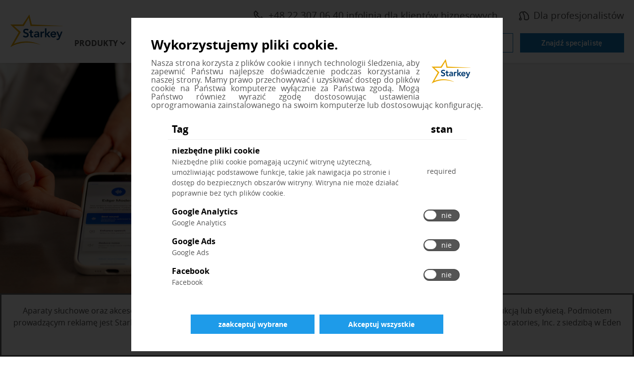

--- FILE ---
content_type: text/html; charset=utf-8
request_url: https://www.starkey.com.pl/aparaty-sluchowe/aplikacja/my-starkey/przeglad
body_size: 12107
content:

<!doctype html>
<html class="no-js" lang="pl-PL" dir="">
<head>
    
    <title>Aplikacja My Starkey | Starkey</title>
    <meta charset="utf-8">
    <meta http-equiv="X-UA-Compatible" content="IE=edge">
    <meta name="viewport" content="width=device-width, initial-scale=1, shrink-to-fit=no">
    <link rel="shortcut icon" href="/sites/starkey2015/starkey/img/favicon.ico" type="image/x-icon" />
    <!-- Bootstrap CSS -->
    <link rel="stylesheet" href="/sites/starkey2015/branded-sites/shared/css/bootstrap-4.3.1.min.css" />
    
    
        <link rel="stylesheet" href="/sites/starkey2015/branded-sites/shared/js/accessible-slick/slick.min.css" />
        <link rel="stylesheet" href="/sites/starkey2015/branded-sites/shared/js/accessible-slick/slick-theme.min.css" />
    <!-- Custom CSS -->
    <link rel="stylesheet" href="/sites/starkey2015/branded-sites/starkey/css/pl-PL.css" />
    
<meta name="title" content="Aplikacja My Starkey | Starkey">
<meta name="description" content="Aplikacja My Starkey wsp&#243;łpracuje z aparatami słuchowymi Edge AI i Genesis AI, aby poprawić Twoje wrażenia słuchowe, samopoczucie i komfort codziennego życia.">
<meta name="keywords" content="Edge ai, genesis ai, aplikacja my starkey, inteligentny asystent, wykrywanie upadk&#243;w, tryb edge, strumieniowe przesyłanie dźwięku, monitorowanie zdrowia, monitorowanie aktywności, telehear, apple watch">
<meta name="robots" content="">

<link rel="canonical" href="" />

<meta property="og:type" content="website" />
<meta property="og:title" content="Aplikacja My Starkey | Starkey" />
<meta property="og:description" content="Aplikacja My Starkey wsp&#243;łpracuje z aparatami słuchowymi Edge AI i Genesis AI, aby poprawić Twoje wrażenia słuchowe, samopoczucie i komfort codziennego życia." />
<meta property="og:url" content="https://www.starkey.com.pl" />
<meta property="og:image" content="https://www.starkey.com.pl/Sites/Starkey2015/starkey/img/og/starkey.jpg" />
<meta property="fb:app_id" content="502657326463674"/>
    
    
    
    
    <!-- Modernizer to test for Touch Events -->
    <script src="/sites/starkey2015/branded-sites/shared/js/modernizr-custom.js"></script>
</head>
<body id="" class=" ">
        <a href="#main" class="skip-link">Więcej temat&#243;w słuchowych</a>

<!-- HEADER -->
<header>
    <div class="container">
        <div class="utility-nav d-none d-lg-block clearfix">
            <ul class="nav">
                    <li class="nav-item phone">
                        <a href="tel:48223070640" class="dynamic-main.number main-dynamic-number nav-link">
                            <svg class="icon-phone" width="22" height="22" xmlns="http://www.w3.org/2000/svg" aria-hidden="true">
                                <g transform="translate(.916667 .916667)" fill="none" fill-rule="evenodd">
                                    <rect fill="#fff" fill-rule="nonzero" x="8.36" y="7.44333333" width="5.28" height="5.28" rx="1" />
                                    <path d="M15.125 12.375l-2.75 2.75-7.33333333-7.33333333 2.75-2.75L3.20833333.45833333l-2.75 2.75c0 9.11258337 7.38741667 16.49999997 16.49999997 16.49999997l2.75-2.75L15.125 12.375z" stroke-linecap="square" stroke="#4a4a4a" stroke-linejoin="round" stroke-width="2" />
                                </g>
                            </svg>
                            <!-- class dynamic-main.number added for Australia -->
                            +48 22 307 06 40 infolinia dla klient&#243;w biznesowych 
                        </a>
                    </li>

                    <li class="nav-item schedule">
                        <a class="nav-link" href="/umow-wizyte" title="" target=""><svg class="icon-location" width="18" height="22" xmlns="http://www.w3.org/2000/svg" aria-hidden="true"><g transform="translate(1.666667 .916667)" fill="none" fill-rule="evenodd"><rect fill="#fff" fill-rule="nonzero" x="4.69333333" y="8.36" width="5.28" height="5.28" rx="1"/><g stroke-linecap="round" transform="translate(0 .275)" stroke="#4a4a4a" stroke-linejoin="round" stroke-width="2"><path d="M14.6666667 7.33333333C14.6666667 11.825 7.33333333 19.25 7.33333333 19.25S0 11.825 0 7.33333333C0 2.65833333 3.75833333 0 7.33333333 0c3.57499997 0 7.33333337 2.65833333 7.33333337 7.33333333z"/><circle cx="7.33333333" cy="7.33333333" r="2.75"/></g></g></svg> Ustalenie terminu spotkania</a>
                    </li>


                    <li class="nav-item global-locations">
                        <a class="nav-link icon-link" href="https://dlaprofesjonalistow.starkey.com.pl/" title="" target="_blank"><svg class="icon-search" xmlns="http://www.w3.org/2000/svg" height="22" width="22"><path d="M21.32568,14.53223a1.36872,1.36872,0,0,0-.45361-.96387,10.98358,10.98358,0,0,0-.12939-1.48242,1.387,1.387,0,0,0,.25586-1.14209,6.443,6.443,0,0,0-.37891-1.18067,1.382,1.382,0,0,0-.76416-.70849,1.37,1.37,0,0,0-.13379-.5503c-1.16162-2.42919-3.37451-4.51074-6.96045-6.54785a1.91962,1.91962,0,0,0-1.90771.00977c-.06739.04-.14356.08691-.22559.14062A2.21721,2.21721,0,0,0,9.471,2.53278,6.05737,6.05737,0,0,0,3.58154,3.61035,6.298,6.298,0,0,0,2.00439,11.0957a12.56049,12.56049,0,0,1,1.182,3.48194,2.87672,2.87672,0,1,0,1.83081.38018,12.13977,12.13977,0,0,0-1.37994-4.61993,4.53532,4.53532,0,0,1,1.07812-5.3291A4.44844,4.44844,0,0,1,8.38013,4.061a2.03412,2.03412,0,0,0-.08179.63385c-.03125.06153-.06006.11963-.08594.17334A1.79571,1.79571,0,0,0,8.5874,6.957,7.127,7.127,0,0,1,10.186,9.32959c.71679,1.77734.89257,3.92139.64794,7.90479a1.82167,1.82167,0,0,0,1.00635,1.75781,8.72611,8.72611,0,0,0,3.68653.92969,8.82084,8.82084,0,0,0,3.24707-.5586,2.72879,2.72879,0,0,0,1.60742-1.81543c.06347-.23828.12109-.48047.17285-.72461a1.36915,1.36915,0,0,0,.68848-.98144A7.05123,7.05123,0,0,0,21.32568,14.53223ZM3.54834,18.49512A1.07666,1.07666,0,1,1,4.62549,17.418,1.07872,1.07872,0,0,1,3.54834,18.49512Zm15.95264-3.209a.90027.90027,0,0,0-.61768.70215c-.06592.3711-.146.73926-.24072,1.09375a.91712.91712,0,0,1-.53613.60938,7.04159,7.04159,0,0,1-2.57959.42968,6.53062,6.53062,0,0,1-2.89649-.7705c.2627-4.28516.05274-6.64209-.77588-8.69678a9.23019,9.23019,0,0,0-2.019-3.00733c.04785-.10009.10889-.21923.18164-.34912a.90185.90185,0,0,0,.08105-.68164c-.01025-.03662.00977-.19873.22461-.45508a.64019.64019,0,0,1,.40967-.25585h.001a.90107.90107,0,0,0,.67285-.15186,1.388,1.388,0,0,1,.46191-.2334c3.16065,1.79541,5.11817,3.57324,6.14063,5.58154a.90226.90226,0,0,0,.05127.67969c.08349.16651.16015.32764.231.48486a.899.899,0,0,0,.80224.53126c.03565.10791.06885.22216.09717.3291a1.45574,1.45574,0,0,0-.23486,1.21,8.37386,8.37386,0,0,1,.11767,1.29687,1.51189,1.51189,0,0,0,.45508,1.15918C19.52734,14.917,19.521,15.0918,19.501,15.28613Z" fill="#4a4a4a"/></svg> Dla profesjonalistów</a>
                    </li>

                


            </ul>
            
        </div> <!-- .utility-nav -->
        <nav class="navbar navbar-expand-lg" aria-label="main menu">
                <a class="navbar-brand" href="/"><img src="/-/media/ConsumerSites/Images/DataItems/Starkey Branded/logo-starkey.svg" alt="Starkey Homepage"></a>
            <button class="navbar-toggler hamburger" type="button" data-toggle="collapse" data-target="#navbarMain" aria-controls="navbarMain" aria-expanded="false" aria-label="Toggle navigation">
                <span class="hamburger-text">Menu</span>
                <span class="hamburger-box">
                    <span class="hamburger-inner"></span>
                </span>
            </button>
            <div class="collapse navbar-collapse" id="navbarMain">
                <ul class="navbar-nav">
                    


<li class="nav-item d-lg-none "><a class="nav-link utility-link" href="/badanie-sluchu-online" target="_self|Custom">Badanie słuchu online</a></li><li class="nav-item d-lg-none "><a class="nav-link utility-link" href="/znajdz-specjaliste">Znajdź specjalistę</a></li>
                    

<li class="nav-item d-lg-none"><a href="/aparaty-sluchowe" title="Produktów" target="" class="nav-link active">Produkty</a></li><li class="nav-item dropdown d-none d-lg-block"><a href="/aparaty-sluchowe" title="Produktów" target="" class="nav-link dropdown-toggle active" id="dropdown-Produktów" role="button" data-toggle="dropdown" aria-expanded="false" aria-controls="Produktów-dropdown-menu">Produkty</a><div id="Produktów-dropdown-menu" class='dropdown-menu' aria-labelledby='dropdown-Produktów'><div class='container'><div class='row'><div class='col-lg-4 col-xl-3 offset-xl-1'><ul><li><a href="/aparaty-sluchowe" title="Słuchowe" target="" class="active">Aparaty słuchowe</a></li><li><a href="/aparaty-sluchowe/ladowalne-aparaty-sluchowe" title="Ładowalne aparaty" target="" class="">Ładowalne aparaty</a></li><li><a href="/aparaty-sluchowe/wodoodporne-aparaty-sluchowe" title="Waterproof" target="" class="">Wodoodporne</a></li><li><a href="/aparaty-sluchowe/bluetooth-aparaty-sluchowe" title="Bluetooth" target="" class="">Bluetooth</a></li><li><a href="/aparaty-sluchowe/aplikacja" title="Aplikacje" target="" class="active">Aplikacja</a></li><li><a href="/aparaty-sluchowe/akcesoria" title="Akcesoria" target="" class="">Akcesoria</a></li><li><a href="/aparaty-sluchowe/bimodal-rozwiazanie-sluchowe" title="Bimodal Rozwiązanie Sluchowe" target="" class="">Bimodal Rozwiązanie Sluchowe</a></li><li><a href="/aparaty-sluchowe/baterie" title="Baterie" target="" class="">Baterie</a></li><li><a href="/aparaty-sluchowe/koszty" title="Koszty i finansowanie" target="" class="">Koszty i finansowanie</a></li><li><a href="/aparaty-sluchowe/opinie" title="Recenzje" target="" class="">Opinie</a></li></ul></div>

<div class="col-lg-4">
        <p class="title">Finder aparatów słuchowych</p>
            <p class="info">Który aparat słuchowy <br> jest odpowiedni dla Ciebie?</p>
            <a href="/hearing-aid-finder" class="btn btn-outline-primary " target="">
            Rozwiąż quiz
        </a>


                <span class="cta-banner-footnote"></span>
</div>


<img src="/-/media/ConsumerSites/Images/Renderings/ItemSource/CTABanners/Starkey/hearing-aids.png" class="cta-nav-image " alt="" /></div></div></div></li><li class="nav-item d-lg-none"><a href="/ubytek-sluchu" title="Ubytek słuchu" target="" class="nav-link ">O Słuchu</a></li><li class="nav-item dropdown d-none d-lg-block"><a href="/ubytek-sluchu" title="Ubytek słuchu" target="" class="nav-link dropdown-toggle " id="dropdown-Ubytek słuchu" role="button" data-toggle="dropdown" aria-expanded="false" aria-controls="Ubytek słuchu-dropdown-menu">O Słuchu</a><div id="Ubytek słuchu-dropdown-menu" class='dropdown-menu' aria-labelledby='dropdown-Ubytek słuchu'><div class='container'><div class='row'><div class='col-lg-4 col-xl-3 offset-xl-1'><ul><li><a href="/ubytek-sluchu" title="Ubytek słuchu" target="" class="">Ubytek słuchu</a></li><li><a href="/ubytek-sluchu/typy-i-przyczyny" title="Typy i przyczyny" target="" class="">Typy i przyczyny</a></li><li><a href="/ubytek-sluchu/symptomy" title="Objawy" target="" class="">Symptomy</a></li><li><a href="/ubytek-sluchu/zapobieganie" title="Zapobieganie" target="" class="">Zapobieganie</a></li><li><a href="/ubytek-sluchu/leczenie" title="Leczenia" target="" class="">Leczenie</a></li><li><a href="/ubytek-sluchu/powod-aby-uzykac-pomoc" title="Powody, dla których warto uzyskać pomoc" target="" class="">Uzyskać pomoc</a></li><li><a href="/ubytek-sluchu/pomoz-najblizszym" title="Pomóż bliskiej osobie" target="" class="">Pomoc najbliższym</a></li></ul></div>

<div class="col-lg-4">
        <p class="title">Bezpłatny przewodnik</p>
            <p class="info">5 kroków do <br>lepszego słyszenia</p>
            <a href="/-/media/ConsumerSites/Files/Global/Brochures/Educational/5-steps-to-better-hearing-generic.pdf" class="btn btn-outline-primary btn btn-outline-primary" target="_blank">
            Pobierz bezpłatny przewodnik
        </a>


                <span class="cta-banner-footnote"></span>
</div>


<img src="/-/media/International/Nicks Image Emporium/Header CTA Images/hearing loss.png" class="cta-nav-image " alt="" /></div></div></div></li><li class="nav-item"><a href="/tinnitus" title="Szumy uszne" target="" class="nav-link ">Szumy uszne</a></li><li class="nav-item"><a href="/wsparcie" title="Wsparcie" target="" class="nav-link ">Wsparcie</a></li>

                        <li class="nav-item d-lg-none phone">
                            <a href="tel:48223070640" class="dynamic-main.number nav-link icon-link">
                                <svg class="icon-phone" width="22" height="22" xmlns="http://www.w3.org/2000/svg" aria-hidden="true">
                                    <g transform="translate(.916667 .916667)" fill="none" fill-rule="evenodd">
                                        <rect fill="#fff" fill-rule="nonzero" x="8.36" y="7.44333333" width="5.28" height="5.28" rx="1" />
                                        <path d="M15.125 12.375l-2.75 2.75-7.33333333-7.33333333 2.75-2.75L3.20833333.45833333l-2.75 2.75c0 9.11258337 7.38741667 16.49999997 16.49999997 16.49999997l2.75-2.75L15.125 12.375z" stroke-linecap="square" stroke="#4a4a4a" stroke-linejoin="round" stroke-width="2" />
                                    </g>
                                </svg>
                                <!-- class dynamic-main.number added for Australia -->
                                +48 22 307 06 40 infolinia dla klient&#243;w biznesowych 
                            </a>
                        </li>
                                            <li class="nav-item d-lg-none schedule">
                            <a class="nav-link icon-link" href="/umow-wizyte" title="" target=""><svg class="icon-location" width="18" height="22" xmlns="http://www.w3.org/2000/svg" aria-hidden="true"><g transform="translate(1.666667 .916667)" fill="none" fill-rule="evenodd"><rect fill="#fff" fill-rule="nonzero" x="4.69333333" y="8.36" width="5.28" height="5.28" rx="1"/><g stroke-linecap="round" transform="translate(0 .275)" stroke="#4a4a4a" stroke-linejoin="round" stroke-width="2"><path d="M14.6666667 7.33333333C14.6666667 11.825 7.33333333 19.25 7.33333333 19.25S0 11.825 0 7.33333333C0 2.65833333 3.75833333 0 7.33333333 0c3.57499997 0 7.33333337 2.65833333 7.33333337 7.33333333z"/><circle cx="7.33333333" cy="7.33333333" r="2.75"/></g></g></svg> Ustalenie terminu spotkania</a>
                        </li>


                        <li class="nav-item d-lg-none global-locations">
                            <a class="nav-link icon-link" href="https://dlaprofesjonalistow.starkey.com.pl/" title="" target="_blank"><svg class="icon-search" xmlns="http://www.w3.org/2000/svg" height="22" width="22"><path d="M21.32568,14.53223a1.36872,1.36872,0,0,0-.45361-.96387,10.98358,10.98358,0,0,0-.12939-1.48242,1.387,1.387,0,0,0,.25586-1.14209,6.443,6.443,0,0,0-.37891-1.18067,1.382,1.382,0,0,0-.76416-.70849,1.37,1.37,0,0,0-.13379-.5503c-1.16162-2.42919-3.37451-4.51074-6.96045-6.54785a1.91962,1.91962,0,0,0-1.90771.00977c-.06739.04-.14356.08691-.22559.14062A2.21721,2.21721,0,0,0,9.471,2.53278,6.05737,6.05737,0,0,0,3.58154,3.61035,6.298,6.298,0,0,0,2.00439,11.0957a12.56049,12.56049,0,0,1,1.182,3.48194,2.87672,2.87672,0,1,0,1.83081.38018,12.13977,12.13977,0,0,0-1.37994-4.61993,4.53532,4.53532,0,0,1,1.07812-5.3291A4.44844,4.44844,0,0,1,8.38013,4.061a2.03412,2.03412,0,0,0-.08179.63385c-.03125.06153-.06006.11963-.08594.17334A1.79571,1.79571,0,0,0,8.5874,6.957,7.127,7.127,0,0,1,10.186,9.32959c.71679,1.77734.89257,3.92139.64794,7.90479a1.82167,1.82167,0,0,0,1.00635,1.75781,8.72611,8.72611,0,0,0,3.68653.92969,8.82084,8.82084,0,0,0,3.24707-.5586,2.72879,2.72879,0,0,0,1.60742-1.81543c.06347-.23828.12109-.48047.17285-.72461a1.36915,1.36915,0,0,0,.68848-.98144A7.05123,7.05123,0,0,0,21.32568,14.53223ZM3.54834,18.49512A1.07666,1.07666,0,1,1,4.62549,17.418,1.07872,1.07872,0,0,1,3.54834,18.49512Zm15.95264-3.209a.90027.90027,0,0,0-.61768.70215c-.06592.3711-.146.73926-.24072,1.09375a.91712.91712,0,0,1-.53613.60938,7.04159,7.04159,0,0,1-2.57959.42968,6.53062,6.53062,0,0,1-2.89649-.7705c.2627-4.28516.05274-6.64209-.77588-8.69678a9.23019,9.23019,0,0,0-2.019-3.00733c.04785-.10009.10889-.21923.18164-.34912a.90185.90185,0,0,0,.08105-.68164c-.01025-.03662.00977-.19873.22461-.45508a.64019.64019,0,0,1,.40967-.25585h.001a.90107.90107,0,0,0,.67285-.15186,1.388,1.388,0,0,1,.46191-.2334c3.16065,1.79541,5.11817,3.57324,6.14063,5.58154a.90226.90226,0,0,0,.05127.67969c.08349.16651.16015.32764.231.48486a.899.899,0,0,0,.80224.53126c.03565.10791.06885.22216.09717.3291a1.45574,1.45574,0,0,0-.23486,1.21,8.37386,8.37386,0,0,1,.11767,1.29687,1.51189,1.51189,0,0,0,.45508,1.15918C19.52734,14.917,19.521,15.0918,19.501,15.28613Z" fill="#4a4a4a"/></svg> Dla profesjonalistów</a>
                        </li>

                    


                </ul> <!-- nav -->
            </div> <!-- navbar-collapse -->
        </nav> <!-- navbar -->
        <div class="button-wrapper">
            <ul class="nav-buttons d-none d-lg-block">
                


<li class="hidden-xs "><a href="/badanie-sluchu-online" target="_self|Custom">Badanie słuchu online</a></li><li class="hidden-xs "><a href="/znajdz-specjaliste">Znajdź specjalistę</a></li>
            </ul>
        </div>
    </div>
</header>
    <main id="main" tabindex="-1">
        <style>
@media (min-width: 768px) {
#hero- {
background-position: top left;
}

#hero- .title-h2 {
margin-left: auto;
}
}
</style>



<style>
    #hero- {
background-image: url('/-/media/ConsumerSites/Images/Renderings/Parameters/FullWidth/Starkey/my-starkey-overview-banner-m.jpg');    }

    @media only screen and (min-width: 768px) {
        #hero- {
background-image: url('/-/media/ConsumerSites/Images/Renderings/Parameters/FullWidth/Starkey/my-starkey-overview-banner-dt.jpg');        }
    }
</style>

<section id="hero-" class="section-full-width page-hero">
    <div class="container">
        
<div class="title-h2">
        <h1 class="title-secondary-text">
          My Starkey
      </h1>
        <p class="title-extra-text">
          Przełam bariery komunikacji<br>dzięki jednej aplikacji
      </p>
      </div>

    </div>
</section>

<div background-image: url('/-/media/ConsumerSites/Images/Renderings/Parameters/FullWidth/Starkey/my-starkey-overview-banner-m.jpg');></div>




<style>
    #subnav- {
    }

    @media only screen and (min-width: 768px) {
        #subnav- {
        }
    }
</style>

<section id="subnav-" class="section-full-width full-width">
    <div class="container">
        



    <div class="row" >
        <div id="scroll-target" style="height:0;margin:0;padding:0;"></div>
        <div class="col-12 col-sm-10 offset-sm-1 col-md-12 offset-md-0">
            <nav class="navbar navbar-expand-md navbar-light">
                <button class="navbar-toggler" type="button" data-toggle="collapse" data-target="#subnav">
                    <span>Przegląd</span>
                </button>
                <div class="navbar-collapse collapse justify-content-stretch" id="subnav">
                    <ul class="navbar-nav">
                                    <li class="nav-item active">
                                        <a href="/aparaty-sluchowe/aplikacja/my-starkey/przeglad" class="nav-link" >Przegląd</a>
                                    </li>
                                    <li class="nav-item ">
                                        <a href="/aparaty-sluchowe/aplikacja/my-starkey/konfiguracja" class="nav-link" >Konfiguracja</a>
                                    </li>
                                    <li class="nav-item ">
                                        <a href="/kompatybilnosc" class="nav-link" >Kompatybilność</a>
                                    </li>
                    </ul>
                </div>
            </nav>
        </div>
    </div>

    </div>
</section>

<div ></div>




<style>
    #fullwidth {
    }

    @media only screen and (min-width: 768px) {
        #fullwidth {
        }
    }
</style>

<section id="fullwidth" class="section-full-width full-width">
    <div class="container">
        <style>
  .thrive-overview .order-first img {
  display: block;
  max-width: 300px;
  margin: 0 auto 2rem;
  }
  .store-badges {
  margin: 3rem 0;
  }
  .store-badges a + a {
  margin-left: 2rem;
  }
  .store-badges img {
  height: 44px;
  }
  .thrive-overview .small-links a {
  font-weight: 700;
  font-size: 1.3rem;
  line-height: 1.7;
  }
  @media only screen and (min-width: 768px) {
  .thrive-overview {
  align-items: center;
  }
  .thrive-overview .order-first img {
  max-width: 100%;
  }
  }
  @media only screen and (min-width: 992px) {
  .thrive-overview .small-links a {
  font-size: 1.4rem;
  }
  }
</style>
<div class="row thrive-overview">
<div class="col-md-7 col-lg-6">
<h3>Aplikacja My Starkey</h3>
<p>Stworzona we współpracy z użytkownikami aparatów słuchowych, aplikacja My Starkey łączy się z Twoimi aparatami, pomagając Ci cieszyć się lepszymi chwilami słuchowymi, poprawą samopoczucia oraz łatwiejszym codziennym życiem — wszystko to z wygody dłoni lub nadgarstka dzięki kompatybilności z Apple Watch.</p>
<p>Łatwa w obsłudze i przejrzysta, aplikacja My Starkey zapewnia znacznie więcej niż tylko lepszy słuch.</p>
<ul>
  <li>Dostosuj ustawienia aparatów słuchowych, przesyłaj połączenia i dźwięk z telewizora, a nawet znajdź zgubione aparaty dzięki różnorodnym funkcjom.</li>
  <li>Dokładnie licz kroki, monitoruj aktywność, poprawiaj równowagę i wspieraj realizację celów związanych z dobrym samopoczuciem.</li>
  <li>Tłumacz języki, ustawiaj przypomnienia, korzystaj z natychmiastowej regulacji dźwięku oraz korzystaj z wielu funkcji, które ułatwiają codzienne życie.</li>
</ul>
<p><em>Kompatybilny z aparatami słuchowymi Omega AI, Edge AI, G Series AI oraz Genesis AI.</em></p>
<!--<a href="#!" onclick="popupVideo('#vid-modal6133916256001', '#vid-container6133916256001', '6133916256001')" class="btn btn-primary" data-toggle="modal" data-target="#vid-modal6133916256001">Watch the video</a>-->
<div class="store-badges">
<a href="https://apps.apple.com/us/app/my-starkey/id1549559068" target="_blank" title="Pobierz w App Store">
<img alt="Pobierz w App Store" src="/-/media/International/PL/Images/app-badges/apple-store-badge-pl-blk.svg?la=pl-PL&amp;hash=9E714826B386FF2755781829A6378125F460ECD8" />
</a>
<a href="https://play.google.com/store/apps/details?id=com.starkey.mystarkey.release" target="_blank" title="Pobierz z Google Play">
<img alt="Pobierz z Google Play" src="/-/media/International/PL/Images/app-badges/google-play-badge-PL.svg?la=pl-PL&amp;hash=63616D265A90480E91C4C4ECB2BD15780929294C" />
</a>
</div>
<p class="small-links">
<!-- <a href="">License Agreement</a><br /> -->
<a href="/polityka-prywatnosci">Polityka Prywatnosci</a></p>
</div>
<div class="order-first col-md-5 offset-lg-1 order-md-last">
<img alt="" class="img-fluid" src="/-/media/ConsumerSites/Images/Renderings/ItemSource/RichTextBlocks/Starkey/rich-text-consumer-edge-ai-watch-phone-ric_Chaska.png?la=pl-PL&amp;hash=2EE671C8D5A2D4BD7EAA21C851C86CAB98FC4FEA" />

</div>
</div>
<!-- Modal -->
<!--<div class="modal fade" id="vid-modal6133916256001" tabindex="-1" role="dialog" aria-labelledby="exampleModalLabel" aria-hidden="true">
<div class="modal-dialog" role="document">
<div class="modal-content">
<div class="modal-body">
<button type="button" class="close" data-dismiss="modal" aria-label="Close">
<span aria-hidden="true">&times;</span>
</button>
<div class="vid-container" id="vid-container6133916256001" style="width: 800px !important;height: 445px !important;margin: auto !important;background-color: black;">
</div>
</div>
</div>
</div>
</div>-->
<!-- Modal -->
    </div>
</section>

<div ></div>


<section id="ctatilesthree" class="section-cta cta-tiles-three headline-strikethrough bkgd-light-gray feature-icons pb-5">
    <div class="container">
          <div class="row cta-title">
              <div class="col-12">
                      <h2 class="title-secondary-text">Kilka z wielu funkcji aplikacji My Starkey</h2>

              </div>
          </div>

          <ul class="row cta-tiles">
              <li class="col-md-4 cta-tile-1">
                  

<div class="row cta-tile-tiny ">
    <div class="col-3 col-sm-2 offset-sm-1 col-md-12 offset-md-0 cta-image">
<img src="/-/media/ConsumerSites/Images/Pages/Global/feature-icons/smart-assistant-gray.svg?la=pl-PL&amp;hash=4FA1CBD4F3C71B766024CAFE79938113D381DA33" class="cta-tile-image " loading="lazy" alt="" />    </div>
    <div class="col-9 col-sm-8 col-md-12 cta-content">
                                <h3 class='h5'>Inteligentny asystent</h3>
                            <p>Korzystaj ze swojego głosu, aby uzyskać szczegółowe, naturalne odpowiedzi na pytania dzięki nowej sztucznej inteligencji, a także zmieniaj programy, ustawiaj przypomnienia i nie tylko.</p>
                                    </div>
</div>

              </li>
              <li class="col-md-4 cta-tile-2">
                  

<div class="row cta-tile-tiny ">
    <div class="col-3 col-sm-2 offset-sm-1 col-md-12 offset-md-0 cta-image">
<img src="/-/media/ConsumerSites/Images/Pages/Global/feature-icons/fall-alerts-gray.svg?la=pl-PL&amp;hash=9179CD18B2105A1475BBDC53EE63C717494FCB21" class="cta-tile-image " loading="lazy" alt="" />    </div>
    <div class="col-9 col-sm-8 col-md-12 cta-content">
                                <h3 class='h5'>Powiadomienie o upadku</h3>
                            <p>Pierwsza na rynku aplikacja do aparatów słuchowych, która wykrywa upadki i automatycznie informuje rodzinę lub bliskich.</p>
                                    </div>
</div>

              </li>
              <li class="col-md-4 cta-tile-3">
                  

<div class="row cta-tile-tiny ">
    <div class="col-3 col-sm-2 offset-sm-1 col-md-12 offset-md-0 cta-image">
<img src="/-/media/ConsumerSites/Images/Pages/Global/feature-icons/edge-mode-gray.svg?la=pl-PL&amp;hash=679CA38387198DE935A275209ABA01DE1065C212" class="cta-tile-image " loading="lazy" alt="" />    </div>
    <div class="col-9 col-sm-8 col-md-12 cta-content">
                                <h3 class='h5'>Tryb Edge+</h3>
                            <p>Wykorzystuje sztuczną inteligencję, aby na bieżąco poprawiać jakość dźwięku — tak, by mowa była bardziej zrozumiała, a słuchanie wygodniejsze.</p>
                                    </div>
</div>

              </li>
          </ul>
  </div>
</section>


<section id="row2-" class="section-cta cta-tiles-three bkgd-light-gray feature-icons pt-4">
    <div class="container">

          <ul class="row cta-tiles">
              <li class="col-md-4 cta-tile-1">
                  

<div class="row cta-tile-tiny ">
    <div class="col-3 col-sm-2 offset-sm-1 col-md-12 offset-md-0 cta-image">
<img src="/-/media/ConsumerSites/Images/Pages/Global/feature-icons/audio-streaming-gray.svg?la=pl-PL&amp;hash=EC287BAC4EA15A65011788BF799386C5407D30A6" class="cta-tile-image " loading="lazy" alt="" />    </div>
    <div class="col-9 col-sm-8 col-md-12 cta-content">
                                <h3 class='h5'>Strumieniowe przesyłanie dźwięku</h3>
                            <p>Bluetooth® LE Audio umożliwia płynne przesyłanie muzyki, dźwięku z telewizora, ogłoszeń na lotnisku i innych treści ze smartfona dzięki nowoczesnej łączności Auracast™.</p>
                                    </div>
</div>

              </li>
              <li class="col-md-4 cta-tile-2">
                  

<div class="row cta-tile-tiny ">
    <div class="col-3 col-sm-2 offset-sm-1 col-md-12 offset-md-0 cta-image">
<img src="/-/media/ConsumerSites/Images/Pages/Global/feature-icons/body-tracking-gray.svg?la=pl-PL&amp;hash=95F5F8AC51EEC0BED18974DAD01D8A114798A0E2" class="cta-tile-image " loading="lazy" alt="" />    </div>
    <div class="col-9 col-sm-8 col-md-12 cta-content">
                                <h3 class='h5'>Monitorowanie zdrowia</h3>
                            <p>Funkcje zdrowotne pozwalają dokładnie liczyć kroki, monitorować aktywność, poprawiać równowagę i realizować cele związane z dobrym samopoczuciem.</p>
                                    </div>
</div>

              </li>
              <li class="col-md-4 cta-tile-3">
                  

<div class="row cta-tile-tiny ">
    <div class="col-3 col-sm-2 offset-sm-1 col-md-12 offset-md-0 cta-image">
<img src="/-/media/ConsumerSites/Images/Pages/Global/feature-icons/telehear.svg?la=pl-PL&amp;hash=1970784F03BF199340796CF4B43F3DBF9AE1360A" class="cta-tile-image " loading="lazy" alt="" />    </div>
    <div class="col-9 col-sm-8 col-md-12 cta-content">
                                <h3 class='h5'>TeleHear</h3>
                            <p>Uzyskaj zdalną pomoc od swojego specjalisty ds. słuchu lub samodzielnie rozwiązuj problemy z dźwiękiem dzięki nowej funkcji TeleHear AI.</p>
                                    </div>
</div>

              </li>
          </ul>
  </div>
</section>

    </main>
    
<footer>
    <div class="container">
        <div class="row">
            <div class="col-6 col-md-3 col-lg-2 pt-2 pt-lg-5">
                <h2>
                    Słuchowe
                </h2>
                <ul>
<li><a href="/aparaty-sluchowe">Aparaty słuchowe</a></li>
<li><a href="/aparaty-sluchowe/opinie">Opinie</a></li>
<li><a href="/aparaty-sluchowe/koszty">Koszty &amp; finansowanie</a></li>
<li><a href="/tinnitus">Szum uszne</a></li>
<li><a href="/hearing-aid-finder">Znajdz aparat słuchowy</a></li>
                </ul>
            </div>
            <div class="col-6 col-md-3 col-lg-2 pt-2 pt-lg-5">
                <h2>
                    Utrata słuchu
                </h2>
                <ul>
<li><a href="/badanie-sluchu-online">Badanie słuchu online</a></li>
<li><a href="/ubytek-sluchu/typy-i-przyczyny">Typy &amp; przyczyny</a></li>
<li><a href="/ubytek-sluchu/symptomy">Objawy utraty słuchu</a></li>
<li><a href="/ubytek-sluchu/leczenie">Leczenia</a></li>
<li><a href="/ubytek-sluchu/pomoz-najblizszym">Pom&#243;ż bliskiej osobie</a></li>
                </ul>
            </div>
            <div class="col-6 col-md-3 col-lg-2 pt-2 pt-lg-5">
                <h2>
                    Wsparcie
                </h2>
                <ul>
<li><a href="/wsparcie">Pomoc techniczna</a></li>
<li><a href="/wsparcie/filmy">Filmy z instrukcjami</a></li>
<li><a href="/wsparcie/gwarancja-i-zwroty">Gwarancja</a></li>
                </ul>
            </div>
            <div class="col-6 col-md-3 col-lg-2 pt-2 pt-lg-5">
                <h2>
                    Więcej o: Starkey
                </h2>
                <ul>
<li><a href="/informacje-o-starkey">O nas</a></li>
<li><a href="/siedziby-w-innych-krajach">Lokalizacje na świecie</a></li>
<li><a href="/kontakt">Skontaktuj się z nami</a></li>
                </ul>
            </div>
            <div class="col-12 col-lg-4 footer-flex">
                <div class="hblb">
                        <img class="logo" src="/-/media/ConsumerSites/Images/DataItems/Starkey Branded/logo-starkey.svg" alt="Starkey" loading="lazy" />
                    <p class="tagline">Hear better. Live better.</p>
                </div>
<p><a class="shf-link" href="https://www.starkeyhearingfoundation.org" target="_blank">Starkey Hearing Foundation</a></p>

                
<ul class="footer-social">
        <li>
        <!-- bfcce9c0-cf28-4e6a-8b25-2721eaa18954 -->
<a href="https://www.facebook.com/Starkey-Polska-198508647150606/?ref=aymt_homepage_panel" title="" target="_blank" class="facebook">Facebook</a>
        </li>
        <li>
        <!-- bfcce9c0-cf28-4e6a-8b25-2721eaa18954 -->
<a href="https://www.youtube.com/@starkeypolska2884" title="YouTube" target="_blank" class="youtube">YouTube</a>
        </li>
</ul>

            </div>
        </div> <!-- .row -->
        <div class="row footer-bottom">
            <div class="col-12">
                
<ul class="utility list-inline">
<li class=""><a href="/sprzedaz-internetowa" title="Regulamin sprzedaży internetowej" target="" class=""><span>Regulamin sprzedaży internetowej</span></a></li>
<li class=""><a href="/ogolne-warunki-gwarancji" title="Ogólne warunki gwarancji" target="" class=""><span>Ogólne warunki gwarancji</span></a></li>
<li class=""><a href="/polityka-prywatnosci" title="Prywatność i warunki korzystania z serwisu" target="" class=""><span>Prywatność i warunki korzystania z serwisu</span></a></li>
<li class=""><a href="/eu-data-act" title="Privacy terms & conditions" target="" class=""><span>Aktu w sprawie danych UE</span></a></li>
<li class=""><a href="/znaki-handlowe" title="Znaki handlowe" target="" class=""><span>Znaki handlowe</span></a></li>
<li class="International-Flag"><a href="/siedziby-w-innych-krajach" title="" target="" class="International-Flag"><span>Lokalizacje na świecie</span></a></li>
</ul>

                <p class="copyright">&copy; 2007-2026 Starkey. <br class="d-block d-sm-none">Wszelkie prawa zastrzeżone.</p>
            </div>
        </div><!-- end .footer-bottom -->
    </div> <!-- .container -->
    <div id="l2s_trk" style="z-index:99;"></div><!-- Proprofs Div for Chat-->
</footer>
    
    
    <!-- Starkey Script Tags Will Go Here -->
    <script type="text/javascript">
            var utag_data = {
                category_name: "",
                page_type: "",
                err: 1
            };

            // Loading script asynchronously
            (function (a, b, c, d) {
                a = '//tags.tiqcdn.com/utag/starkey/starkey-eu/prod/utag.js';
                if (a.length) {
                    b = document;
                    c = 'script';
                    d = b.createElement(c);
                    d.src = a;
                    d.type = 'text/java' + c;
                    d.async = true;
                    a = b.getElementsByTagName(c)[0];
                    a.parentNode.insertBefore(d, a);
                }
            })();
    </script>
    <script src="/sites/starkey2015/branded-sites/shared/js/jquery-3.7.1.min.js"></script>
    <script src="/sites/starkey2015/branded-sites/shared/js/bootstrap-4.3.1.bundle.min.js"></script>

    
        <script src="/sites/starkey2015/branded-sites/shared/js/accessible-slick/slick.min.js"></script>
    <!-- Not sure what this is currently used for -->
    <script src="/sites/starkey2015/shared/js/vendor/jquery.csswatch.js"></script>
    <script src="/sites/starkey2015/branded-sites/shared/js/main.js"></script>
    <script src="/sites/starkey2015/branded-sites/starkey/js/brand-specific.js"></script>
    
    
    
    
    <style>
    .fixed-banner {
        position: fixed;
        min-height: 10vh;
        padding: 2rem;
        margin: 0;
        bottom: 0;
        left: 0;
        width: 100vw;
        background: #fff;
        border: 3px solid #666;
        text-align: center;
        z-index: 9999;
        font-size: 12px;
        display: flex;
        align-items: center;
    }
    @media(min-width: 768px ) {
        .fixed-banner{
            font-size: 16px;
        }
    }
</style>
<div class="fixed-banner">
    <p>Aparaty słuchowe oraz akcesoria bezprzewodowe do aparatów słuchowych są wyrobami medycznymi. Używaj ich zgodnie z instrukcją lub etykietą. Podmiotem prowadzącym reklamę jest Starkey Laboratories Poland sp. z o.o. z siedzibą w Warszawie, a producentem tych urządzeń  Starkey Laboratories, Inc. z siedzibą w Eden Prairie MN, Stany Zjednoczone.</p>
</div>

<script>
    // select the body
    const bodyEl = document.querySelector('body');
    // get the height of the fixed-banner
    const fixedBannerHeight = document.querySelector('.fixed-banner').clientHeight;
    // add the height as padding to the bottom of the body
    bodyEl.style.paddingBottom = fixedBannerHeight + 'px';
</script>
    <!-- I am: 1 -->
<input id="MediaFramework_ItemId" name="MediaFramework_ItemId" type="hidden" value="BDEF2C7A937F40778A9632A93B8B559C">
</body>
</html>

--- FILE ---
content_type: text/css
request_url: https://www.starkey.com.pl/sites/starkey2015/branded-sites/starkey/css/pl-PL.css
body_size: 47771
content:
@charset "UTF-8";
/*!
 * Web Fonts from Fontspring.com
 *
 * All OpenType features and all extended glyphs have been removed.
 * Fully installable fonts can be purchased at https://www.fontspring.com
 *
 * The fonts included in this stylesheet are subject to the End User License you purchased
 * from Fontspring. The fonts are protected under domestic and international trademark and 
 * copyright law. You are prohibited from modifying, reverse engineering, duplicating, or
 * distributing this font software.
 *
 * (c) 2010-2023 Fontspring
 *
 *
 *
 *
 * The fonts included are copyrighted by the vendor listed below.
 *
 * Vendor:      ParaType
 * License URL: https://www.fontspring.com/licenses/paratype/webfont
 *
 *
 */
@font-face {
  font-family: "DIN 2014";
  src: url("/sites/starkey2015/branded-sites/starkey/fonts/din-2014/dpt55-webfont-polish.woff2") format("woff2"), url("/sites/starkey2015/branded-sites/starkey/fonts/din-2014/dpt55-webfont-polish.woff") format("woff");
  font-weight: normal;
  font-style: normal;
  font-display: block;
}
@font-face {
  font-family: "DIN 2014";
  src: url("/sites/starkey2015/branded-sites/starkey/fonts/din-2014/dpt56-webfont-polish.woff2") format("woff2"), url("/sites/starkey2015/branded-sites/starkey/fonts/din-2014/dpt56-webfont-polish.woff") format("woff");
  font-weight: normal;
  font-style: italic;
  font-display: block;
}
@font-face {
  font-family: "DIN 2014";
  src: url("/sites/starkey2015/branded-sites/starkey/fonts/din-2014/dpt45-webfont-polish.woff2") format("woff2"), url("/sites/starkey2015/branded-sites/starkey/fonts/din-2014/dpt45-webfont-polish.woff") format("woff");
  font-weight: 300;
  font-style: normal;
  font-display: block;
}
@font-face {
  font-family: "DIN 2014";
  src: url("/sites/starkey2015/branded-sites/starkey/fonts/din-2014/dpt46-webfont-polish.woff2") format("woff2"), url("/sites/starkey2015/branded-sites/starkey/fonts/din-2014/dpt46-webfont-polish.woff") format("woff");
  font-weight: 300;
  font-style: italic;
  font-display: block;
}
@font-face {
  font-family: "DIN 2014";
  src: url("/sites/starkey2015/branded-sites/starkey/fonts/din-2014/dpt65-webfont-polish.woff2") format("woff2"), url("/sites/starkey2015/branded-sites/starkey/fonts/din-2014/dpt65-webfont-polish.woff") format("woff");
  font-weight: 500;
  font-style: normal;
  font-display: block;
}
@font-face {
  font-family: "DIN 2014";
  src: url("/sites/starkey2015/branded-sites/starkey/fonts/din-2014/dpt66-webfont-polish.woff2") format("woff2"), url("/sites/starkey2015/branded-sites/starkey/fonts/din-2014/dpt66-webfont-polish.woff") format("woff");
  font-weight: 500;
  font-style: italic;
  font-display: block;
}
@font-face {
  font-family: "DIN 2014";
  src: url("/sites/starkey2015/branded-sites/starkey/fonts/din-2014/dpt75-webfont-polish.woff2") format("woff2"), url("/sites/starkey2015/branded-sites/starkey/fonts/din-2014/dpt75-webfont-polish.woff") format("woff");
  font-weight: 700;
  font-style: normal;
  font-display: block;
}
@font-face {
  font-family: "DIN 2014";
  src: url("/sites/starkey2015/branded-sites/starkey/fonts/din-2014/dpt76-webfont-polish.woff2") format("woff2"), url("/sites/starkey2015/branded-sites/starkey/fonts/din-2014/dpt76-webfont-polish.woff") format("woff");
  font-weight: 700;
  font-style: italic;
  font-display: block;
}
/*
  Open Sans Font License in
  ../../fonts/OpenSans/LICENSE.txt
*/
@font-face {
  font-family: "Mr Eaves XL Sans";
  src: url("/sites/starkey2015/branded-sites/starkey/fonts/OpenSans/opensans-regular-webfont.eot");
  src: url("/sites/starkey2015/branded-sites/starkey/fonts/OpenSans/opensans-regular-webfont.eot?#iefix") format("embedded-opentype"), url("/sites/starkey2015/branded-sites/starkey/fonts/OpenSans/opensans-regular-webfont.woff2") format("woff2"), url("/sites/starkey2015/branded-sites/starkey/fonts/OpenSans/opensans-regular-webfont.woff") format("woff");
  font-weight: normal;
  font-style: normal;
}
@font-face {
  font-family: "Mr Eaves XL Sans";
  src: url("/sites/starkey2015/branded-sites/starkey/fonts/OpenSans/opensans-italic-webfont.eot");
  src: url("/sites/starkey2015/branded-sites/starkey/fonts/OpenSans/opensans-italic-webfont.eot?#iefix") format("embedded-opentype"), url("/sites/starkey2015/branded-sites/starkey/fonts/OpenSans/opensans-italic-webfont.woff2") format("woff2"), url("/sites/starkey2015/branded-sites/starkey/fonts/OpenSans/opensans-italic-webfont.woff") format("woff");
  font-weight: normal;
  font-style: italic;
}
@font-face {
  font-family: "Mr Eaves XL Sans";
  src: url("/sites/starkey2015/branded-sites/starkey/fonts/OpenSans/opensans-light-webfont.eot");
  src: url("/sites/starkey2015/branded-sites/starkey/fonts/OpenSans/opensans-light-webfont.eot?#iefix") format("embedded-opentype"), url("/sites/starkey2015/branded-sites/starkey/fonts/OpenSans/opensans-light-webfont.woff2") format("woff2"), url("/sites/starkey2015/branded-sites/starkey/fonts/OpenSans/opensans-light-webfont.woff") format("woff");
  font-weight: 300;
  font-style: normal;
}
@font-face {
  font-family: "Mr Eaves XL Sans";
  src: url("/sites/starkey2015/branded-sites/starkey/fonts/OpenSans/opensans-lightitalic-webfont.eot");
  src: url("/sites/starkey2015/branded-sites/starkey/fonts/OpenSans/opensans-lightitalic-webfont.eot?#iefix") format("embedded-opentype"), url("/sites/starkey2015/branded-sites/starkey/fonts/OpenSans/opensans-lightitalic-webfont.woff2") format("woff2"), url("/sites/starkey2015/branded-sites/starkey/fonts/OpenSans/opensans-lightitalic-webfont.woff") format("woff");
  font-weight: 300;
  font-style: italic;
}
@font-face {
  font-family: "Mr Eaves XL Sans";
  src: url("/sites/starkey2015/branded-sites/starkey/fonts/OpenSans/opensans-bold-webfont.eot");
  src: url("/sites/starkey2015/branded-sites/starkey/fonts/OpenSans/opensans-bold-webfont.eot?#iefix") format("embedded-opentype"), url("/sites/starkey2015/branded-sites/starkey/fonts/OpenSans/opensans-bold-webfont.woff2") format("woff2"), url("/sites/starkey2015/branded-sites/starkey/fonts/OpenSans/opensans-bold-webfont.woff") format("woff");
  font-weight: bold;
  font-style: normal;
}
@font-face {
  font-family: "Mr Eaves XL Sans";
  src: url("/sites/starkey2015/branded-sites/starkey/fonts/OpenSans/opensans-bolditalic-webfont.eot");
  src: url("/sites/starkey2015/branded-sites/starkey/fonts/OpenSans/opensans-bolditalic-webfont.eot?#iefix") format("embedded-opentype"), url("/sites/starkey2015/branded-sites/starkey/fonts/OpenSans/opensans-bolditalic-webfont.woff2") format("woff2"), url("/sites/starkey2015/branded-sites/starkey/fonts/OpenSans/opensans-bolditalic-webfont.woff") format("woff");
  font-weight: bold;
  font-style: italic;
}
html {
  font-size: 62.5%;
  -webkit-font-smoothing: antialiased;
  -moz-osx-font-smoothing: grayscale;
}

body {
  font-family: "Mr Eaves XL Sans", Arial, sans-serif;
  font-weight: 400;
  font-size: 1.6rem;
  color: #4a4a4a;
}

a {
  color: #127aba;
}
a[href^=tel] {
  white-space: nowrap;
}
a.arrow {
  font-family: "DIN 2014", Arial, sans-serif;
  font-weight: 500;
  font-size: 1.7rem;
  line-height: 1.2;
}
a.arrow:after {
  content: "";
  display: inline-block;
  height: 0.8rem;
  width: 0.8rem;
  margin-left: 0.4rem;
  border-right: 0.2rem solid #127aba;
  border-bottom: 0.2rem solid #127aba;
  transform: rotate(-45deg);
}
@media only screen and (min-width: 992px) {
  a.arrow {
    font-size: 1.8rem;
  }
}
p a, li a {
  font-weight: 700;
}
.dropdown-menu li a, footer li a {
  font-weight: 500;
}
a:hover, a:active, a:focus {
  color: #127aba;
  outline: 0;
  text-decoration: underline;
}
a:focus-visible {
  box-shadow: 0 0 0.3rem 0.1rem #db3700;
}
a.step-link {
  display: inline-block;
  margin-top: 32px;
  font-size: 2rem;
  font-weight: 700;
}
a.step-link:after {
  content: "";
  display: inline-block;
  height: 0.8rem;
  width: 0.8rem;
  margin-left: 0.6rem;
  border-right: 0.2rem solid #127aba;
  border-bottom: 0.2rem solid #127aba;
  transform: rotate(-45deg);
}
@media only screen and (min-width: 992px) {
  a.step-link {
    font-size: 2.2rem;
  }
}

.btn {
  padding: 8px 28px;
  border-radius: 999px;
  font-family: "DIN 2014", Arial, sans-serif;
  font-weight: 500;
  font-size: 1.7rem;
  line-height: 1.2;
  letter-spacing: 0.03rem;
}
.btn:focus {
  outline: 0;
  box-shadow: none;
}
.btn:focus-visible {
  border-color: #db3700 !important;
  box-shadow: 0 0 0.3rem 0.1rem rgba(219, 55, 0, 0.5);
}

.btn-square {
  border-radius: 0;
}

.btn-primary {
  border-color: #127aba;
  background-color: #127aba;
  color: #fff;
}
.btn-primary:active, .btn-primary:hover, .btn-primary:focus {
  border-color: #127aba;
  background-color: #fff;
  color: #127aba;
  text-decoration: none;
}

.btn-outline-primary {
  border-color: #127aba;
  background-color: transparent;
  color: #127aba;
}
.btn-outline-primary:active, .btn-outline-primary:hover, .btn-outline-primary:focus {
  background-color: #127aba;
  color: #fff;
  text-decoration: none;
}
.btn-outline-primary.disabled {
  border-color: #aaaaaa !important;
  background-color: transparent !important;
  color: #aaaaaa !important;
}

.btn-text {
  display: inline;
  color: #127aba;
  border: none;
  background: none;
  padding: 0;
}
.btn-text:active, .btn-text:hover, .btn-text:focus {
  color: #127aba;
  text-decoration: underline;
}
.btn-text:focus-visible {
  border-color: #db3700 !important;
  box-shadow: 0 0 0.3rem 0.1rem #db3700;
}
.btn-text.arrow {
  font-family: "DIN 2014", Arial, sans-serif;
  font-weight: 500;
  font-size: 1.7rem;
  line-height: 1.2;
}
.btn-text.arrow:after {
  content: "";
  display: inline-block;
  height: 0.8rem;
  width: 0.8rem;
  margin-left: 0.4rem;
  border-right: 0.2rem solid #127aba;
  border-bottom: 0.2rem solid #127aba;
  transform: rotate(-45deg);
}
@media only screen and (min-width: 992px) {
  .btn-text.arrow {
    font-size: 1.8rem;
  }
}

.video-link {
  padding: 0;
  border: 0;
  background: transparent;
  font-size: 1.8rem;
  font-weight: 500;
  color: #127aba;
}
.video-link:after {
  content: "";
  display: inline-block;
  width: 0;
  height: 0;
  margin-left: 0.8rem;
  border-top: 0.7rem solid transparent;
  border-bottom: 0.7rem solid transparent;
  border-left: 1.2rem solid #127aba;
}
.video-link:active, .video-link:hover, .video-link:focus {
  text-decoration: underline;
}

.play-icon {
  display: block;
  position: absolute;
  top: 50%;
  left: 50%;
  width: 16vw;
  height: 16vw;
  margin-top: -8vw;
  margin-left: -8vw;
  border: 1px solid transparent;
  border-radius: 50%;
  text-decoration: none;
  background-color: rgba(255, 255, 255, 0.6);
  transition: all 0.25s ease;
}
.play-icon:after {
  content: "";
  display: inline-block;
  width: 0;
  height: 0;
  margin-top: 7px;
  margin-left: 8px;
  border-top: 4.27vw solid transparent;
  border-bottom: 4.27vw solid transparent;
  border-left: 6.93vw solid rgba(0, 0, 0, 0.8);
  transition: all 0.25s ease;
}
.play-icon:hover, .play-icon:active, .play-icon:focus {
  background-color: #fff;
}
.play-icon:hover:after, .play-icon:active:after, .play-icon:focus:after {
  border-left-color: #127aba;
}
.play-icon:focus {
  outline: none;
}
@media only screen and (min-width: 768px) {
  .play-icon {
    width: 80px;
    height: 80px;
    margin-top: -45px;
    margin-left: -45px;
  }
  .play-icon:after {
    margin-top: 9px;
    margin-left: 9px;
    border-top-width: 20px;
    border-bottom-width: 20px;
    border-left-width: 34px;
  }
}

.badge {
  margin-left: 3px;
  border-radius: 99px;
  padding: 4px 10px 2px;
  background-color: rgba(18, 122, 186, 0.2);
  font-family: "DIN 2014", Arial, sans-serif;
  font-weight: 500;
  font-size: 60%;
  color: #127aba;
  vertical-align: top;
}
.badge.badge-primary {
  color: #0f689e;
}
.badge.badge-secondary {
  background-color: #767676;
  color: #fff;
}

.section-title {
  padding: 40px 0;
  text-align: center;
}

.page-title {
  padding: 50px 0;
  text-align: center;
}
.page-title .container {
  padding: 0 8vw;
}
.page-title .title-main-text {
  margin-bottom: 0.5rem;
  font-family: "Mr Eaves XL Sans", Arial, sans-serif;
  font-size: 2rem;
  font-weight: 400;
  line-height: 1;
}
.page-title .title-secondary-text {
  font-family: "Mr Eaves XL Sans", Arial, sans-serif;
  font-size: 11.733vw;
  font-weight: 300;
  letter-spacing: 0;
  line-height: 1;
}
.page-title .title-h1 .title-main-text {
  color: #767676;
}
.page-title .title-h1 .title-secondary-text {
  color: #127aba;
}
.page-title .title-h2 .title-main-text {
  color: #127aba;
}
.page-title .title-h2 .title-secondary-text {
  color: #000;
}
.page-title .title-extra-text {
  margin-top: 1.2rem;
  font-family: "Mr Eaves XL Sans", Arial, sans-serif;
  font-size: 2.1rem;
  line-height: 1.15;
  letter-spacing: 0;
  color: #4a4a4a;
}
.page-title .title-button {
  margin-top: 16px;
}
.page-title.page-title-short {
  position: relative;
}
.page-title.page-title-short:before {
  content: "";
  position: absolute;
  top: 0;
  left: 0;
  z-index: -1;
  width: 100%;
  height: 120px;
  background-image: linear-gradient(#f2f2f2, rgba(242, 242, 242, 0));
}
.page-title.page-title-short .title-main-text {
  font-size: 10.13vw;
  font-weight: 300;
  color: #127aba;
}
.page-title.page-title-short .title-secondary-text {
  font-size: 2rem;
  font-weight: 400;
  line-height: 1.1;
  color: #767676;
}
@media only screen and (min-width: 576px) {
  .page-title .title-secondary-text {
    font-size: 5.6rem;
  }
  .page-title .title-button {
    margin-top: 2.4rem;
  }
  .page-title.page-title-short .title-main-text {
    font-size: 5.8rem;
    line-height: 1;
  }
  .page-title.page-title-short .title-secondary-text {
    font-size: 2rem;
  }
}
@media only screen and (min-width: 768px) {
  .page-title {
    padding: 60px 0;
  }
  .page-title .title-secondary-text {
    font-size: 6rem;
  }
  .page-title .title-extra-text {
    max-width: 540px;
    margin-right: auto;
    margin-left: auto;
    font-size: 2.2rem;
  }
  .page-title.page-title-short .title-main-text {
    font-size: 4.2rem;
  }
  .page-title.page-title-short .title-secondary-text {
    font-size: 2rem;
  }
}
@media only screen and (min-width: 992px) {
  .page-title {
    padding-top: 70px;
  }
  .page-title .title-secondary-text {
    font-size: 6.8rem;
    margin-bottom: 1.6rem;
  }
  .page-title .title-main-text {
    font-size: 2.2rem;
  }
  .page-title .title-extra-text {
    max-width: 600px;
    font-size: 2.4rem;
  }
  .page-title .title-button {
    margin-top: 32px;
  }
  .page-title.page-title-short .title-main-text {
    font-size: 4.4rem;
  }
  .page-title.page-title-short .title-secondary-text {
    font-size: 2rem;
  }
}
@media only screen and (min-width: 1200px) {
  .page-title {
    padding: 80px 0;
  }
  .page-title .container {
    padding: 0 96px;
  }
  .page-title .title-secondary-text {
    font-size: 7.5rem;
  }
  .page-title .title-extra-text {
    font-size: 2.6rem;
  }
  .page-title.page-title-short .title-main-text {
    font-size: 4.8rem;
  }
  .page-title.page-title-short .title-secondary-text {
    font-size: 2.2rem;
  }
}

.content-area {
  padding: 40px 0;
}
.content-area.bkgd-light-gray h3, .content-area.bkgd-light-gray a {
  color: #1170ac;
}
.content-area.bkgd-light-gray .col-lg-10 *:last-child, .content-area.bkgd-light-blue .col-lg-10 *:last-child {
  margin-bottom: 0;
}
@media only screen and (min-width: 576px) {
  .content-area {
    padding: 50px 0;
  }
}
@media only screen and (min-width: 992px) {
  .content-area {
    padding: 60px 0;
  }
}
@media only screen and (min-width: 1200px) {
  .content-area {
    padding: 70px 0;
  }
}

.secondary-title {
  padding: 0;
  text-align: center;
}
.secondary-title > .container > .row > div {
  border-bottom: 2px dotted #aaaaaa;
  padding: 36px 15px;
}
.secondary-title h2, .secondary-title h3, .secondary-title p {
  padding-left: 24px;
  padding-right: 24px;
}
.secondary-title h3,
.secondary-title .title-secondary-text {
  line-height: 1.1;
  color: #000;
}
.secondary-title p {
  margin-bottom: 0;
}
@media only screen and (min-width: 576px) {
  .secondary-title h2, .secondary-title h3, .secondary-title p {
    padding-left: 36px;
    padding-right: 36px;
  }
}
@media only screen and (min-width: 768px) {
  .secondary-title {
    padding: 10px 0;
  }
  .secondary-title > .container > .row > div {
    padding: 40px 15px;
  }
  .secondary-title h2, .secondary-title h3, .secondary-title p {
    padding-left: 40px;
    padding-right: 40px;
  }
}
@media only screen and (min-width: 992px) {
  .secondary-title {
    padding: 20px 0;
  }
  .secondary-title h2, .secondary-title h3, .secondary-title p {
    padding-left: 0;
    padding-right: 0;
  }
}
@media only screen and (min-width: 1200px) {
  .secondary-title {
    padding: 30px 0;
  }
}

main h1,
main .h1 {
  font-size: 4.4rem;
  font-weight: 300;
  line-height: 1;
  color: #000;
}
main h2,
main .h2,
main .cta-banner-title {
  font-size: 2rem;
  font-weight: 400;
  line-height: 1.1;
  color: #767676;
}
main h3,
main .h3,
main .title-secondary-text,
main .cta-banner-title2 {
  margin-bottom: 1.6rem;
  font-size: 3.8rem;
  font-weight: 300;
  line-height: 1;
  color: #127aba;
}
main h4,
main .h4 {
  margin-top: 3rem;
  font-size: 2.4rem;
  color: #000;
}
main h4:first-child,
main .h4:first-child {
  margin-top: 0;
}
main p,
main li {
  font-family: "DIN 2014", Arial, sans-serif;
  font-size: 1.8rem;
  line-height: 1.3;
  letter-spacing: 0.03rem;
  color: #4a4a4a;
}
main p {
  margin-bottom: 1.8rem;
}
main ol,
main ul {
  margin: 1.6rem 0 2.4rem;
  padding-left: 20px;
}
main li {
  margin-bottom: 1rem;
}
main hr {
  margin: 3rem 0;
  border-top: 2px dotted #ddd;
}
main blockquote {
  font-size: 2.4rem;
  line-height: 1.3;
  color: #000;
}
main blockquote footer {
  margin-top: 1.5rem;
  font-weight: 300;
  font-size: 80%;
}
main form h2 {
  margin: 3.2rem 0 2.7rem;
  border-bottom: 2px dotted #949494;
  padding-bottom: 2px;
  font-size: 3.4rem;
  font-weight: 300;
  color: #127aba;
}
main form h3 {
  margin: 3.2rem 0 1.6rem;
  border-bottom: 2px dotted #ddd;
  padding-bottom: 2px;
  font-size: 3.4rem;
}
main form .form-group {
  margin-bottom: 1.6rem;
}
main form .row .form-row {
  padding: 0 15px;
}
main form label {
  margin-bottom: 0.3rem;
  font-size: 1.5rem;
  font-weight: 700;
  letter-spacing: 0.1rem;
  color: #4a4a4a;
  text-transform: uppercase;
}
main form label.error {
  margin-top: 8px;
  color: #da291c;
}
main form label.error + .form-control {
  border-color: #da291c;
}
main form label span.required {
  display: none;
}
main form .form-check {
  margin: 0.6rem 0;
}
main form .form-check label {
  margin-bottom: 0;
  font-family: "DIN 2014", Arial, sans-serif;
  font-weight: 400;
  font-size: 1.8rem;
  line-height: 1.5;
  color: #4a4a4a;
  text-transform: none;
}
main form .form-check input {
  margin-top: 0.15rem;
  margin-right: 0.5rem;
  vertical-align: text-top;
}
main form .form-check input:focus-visible {
  outline-color: #db3700;
}
main form .form-control {
  display: block;
  width: 100%;
  height: auto;
  padding: 8px 10px 6px;
  border: 1px solid #949494;
  border-radius: 6px;
  background-color: #fff;
  background-clip: padding-box;
  font-family: "DIN 2014", Arial, sans-serif;
  font-weight: 400;
  font-size: 1.8rem;
  line-height: 1.5;
  transition: border-color 0.15s ease-in-out, box-shadow 0.15s ease-in-out;
}
main form .form-control:focus {
  border-color: #db3700 !important;
  box-shadow: 0 0 0.3rem 0.1rem rgba(219, 55, 0, 0.5);
}
main form select.form-control {
  box-sizing: border-box;
  margin: 0;
  -webkit-appearance: none;
     -moz-appearance: none;
          appearance: none;
  background-color: #fff;
  background-image: url("data:image/svg+xml,%3Csvg xmlns='http://www.w3.org/2000/svg' viewBox='0 0 1000 1000'%3E%3Cdefs%3E%3Cstyle%3E.a%7Bfill:%234a4a4a;%7D%3C/style%3E%3C/defs%3E%3Ctitle%3EArtboard 1%3C/title%3E%3Cpath class='a' d='M500,10,227.8,391.1H772.2Zm0,980L772.2,608.9H227.8Z'/%3E%3C/svg%3E");
  background-repeat: no-repeat;
  background-position: right 0.7em top 50%;
  background-size: 1.6rem auto;
}
main form select.form-control::-ms-expand {
  display: none;
}
main form select.form-control option {
  font-weight: normal;
}
main form textarea:focus-visible {
  outline-color: #db3700;
  box-shadow: 0 0 0.3rem 0.1rem rgba(219, 55, 0, 0.5);
}
main form .btn {
  margin-top: 2rem;
}
main .footnote {
  margin: 4rem 1rem 0;
}
main .footnote h6 {
  margin-bottom: 0.8rem;
  font-weight: 700;
  font-size: 1.8rem;
  color: #767676;
}
main .footnote p {
  font-size: 1.4rem;
  line-height: 1.3;
  color: #767676;
}
main .footnote p:only-child {
  margin-bottom: 0;
}
main .footnote p.indent-1 {
  text-indent: -0.7rem;
}
main .footnote p.indent-2 {
  text-indent: -1.2rem;
}
main .footnote p.indent-3 {
  text-indent: -1.7rem;
}
main .text-uppercase {
  color: #767676;
}
@media only screen and (min-width: 576px) {
  main h1,
  main .h1 {
    font-size: 5rem;
  }
  main hr {
    margin: 4rem 0;
  }
}
@media only screen and (min-width: 768px) {
  main h1,
  main .h1 {
    font-size: 5.4rem;
  }
  main h3,
  main .h3,
  main .title-secondary-text,
  main .cta-banner-title2 {
    font-size: 3rem;
  }
  main p,
  main li,
  main form .form-check label {
    font-size: 1.6rem;
  }
  main p {
    margin-bottom: 1.6rem;
  }
  main ol,
  main ul {
    padding-left: 30px;
  }
}
@media only screen and (min-width: 992px) {
  main h1,
  main .h1 {
    font-size: 6.6rem;
  }
  main h3,
  main .h3,
  main .title-secondary-text,
  main .cta-banner-title2 {
    font-size: 4.2rem;
  }
  main h5 {
    font-size: 1.8rem;
  }
  main p {
    margin-bottom: 1.8rem;
    font-size: 1.8rem;
  }
  main li,
  main form .form-check label {
    font-size: 1.8rem;
  }
  main hr {
    margin: 5rem 0;
  }
  main form h3 {
    font-size: 3.8rem;
  }
}
@media only screen and (min-width: 1200px) {
  main h1,
  main .h1 {
    font-size: 7.5rem;
  }
  main h2,
  main .h2,
  main .cta-banner-title {
    font-size: 2.2rem;
  }
  main h3,
  main .h3,
  main .title-secondary-text,
  main .cta-banner-title2 {
    font-size: 4.8rem;
  }
  main h4,
  main .h4 {
    font-size: 2.8rem;
  }
  main p {
    margin-bottom: 2rem;
    font-size: 2rem;
  }
  main li {
    font-size: 2rem;
  }
  main ol,
  main ul {
    padding-left: 40px;
  }
  main blockquote {
    font-size: 2.8rem;
  }
  main form h2 {
    font-size: 4rem;
  }
  main form h3 {
    font-size: 4rem;
  }
  main form label {
    font-size: 1.6rem;
  }
  main form .form-control {
    font-size: 2rem;
  }
  main form .form-check label {
    font-size: 2rem;
  }
}

section {
  padding: 40px 0;
  background-repeat: no-repeat;
  background-size: cover;
}
section.border-bottom-dotted {
  padding-bottom: 0;
}
section.border-bottom-dotted .container {
  padding-bottom: 40px;
  border-bottom: 2px dotted #aaaaaa;
}
section.border-top-dotted .container {
  border-top: 2px dotted #aaaaaa;
}
@media only screen and (min-width: 576px) {
  section {
    padding: 50px 0;
  }
  section.border-bottom-dotted .container {
    padding-bottom: 50px;
  }
}
@media only screen and (min-width: 768px) {
  section {
    padding: 60px 0;
  }
  section.border-bottom-dotted .container {
    padding-bottom: 60px;
  }
}
@media only screen and (min-width: 992px) {
  section {
    padding: 70px 0;
  }
  section.border-bottom-dotted .container {
    padding-bottom: 70px;
  }
}
@media only screen and (min-width: 1200px) {
  section {
    padding: 80px 0;
  }
  section.border-bottom-dotted .container {
    padding-bottom: 80px;
  }
}

.skip-link {
  position: absolute;
  z-index: 1001;
  top: -60px;
  left: 50%;
  padding: 6px;
  font-family: "DIN 2014", Arial, sans-serif;
  font-weight: 500;
}

.skip-link.skip-link:focus-visible {
  top: 0;
}

.page-hero {
  position: relative;
  overflow: hidden;
  padding-top: 77.867%;
  background-size: 100%;
  text-align: center;
}
.page-hero:after {
  content: "";
  position: absolute;
  bottom: 0;
  left: 0;
  z-index: -1;
  width: 100vw;
  height: 100px;
  background: linear-gradient(180deg, rgba(0, 0, 0, 0) 0%, rgba(0, 0, 0, 0.04) 100%);
}
.page-hero .container {
  padding: 4rem 8vw 0;
}
.page-hero h1 {
  font-size: 4.4rem;
  font-size: 11.733vw;
  font-weight: 300;
  color: #1170ac;
}
.page-hero.headline-black h1 {
  color: #000;
}
.page-hero a:not(.btn-primary) {
  color: #1170ac;
}
.page-hero p {
  margin-top: 1.2rem;
  font-family: "Mr Eaves XL Sans", Arial, sans-serif;
  font-size: 2.1rem;
  line-height: 1.15;
  letter-spacing: 0;
  color: #4a4a4a;
}
.page-hero .title-button {
  margin-top: 1.6rem;
}
.page-hero.logo-headline {
  text-align: left;
}
.page-hero.logo-headline h1 {
  font-size: 8.4rem;
  color: #203232;
}
.page-hero.logo-headline p {
  margin: 0.6rem 0 2rem;
  font-size: 3.8rem;
  font-weight: 300;
  line-height: 1;
}
@media only screen and (min-width: 576px) {
  .page-hero h1 {
    font-size: 5.6rem;
  }
  .page-hero .title-button {
    margin-top: 2.4rem;
  }
}
@media only screen and (min-width: 768px) {
  .page-hero {
    display: flex;
    align-items: center;
    min-height: 42.96875vw;
    padding: 0;
    background-size: cover;
    text-align: left;
  }
  .page-hero:after {
    display: none;
  }
  .page-hero .container {
    padding: 16px 15px 0;
  }
  .page-hero .container > div {
    width: 42%;
  }
  .page-hero h1 {
    font-size: 5.4rem;
  }
  .page-hero p {
    font-size: 2rem;
  }
  .page-hero.bkgd-black h1, .page-hero.bkgd-163844 h1 {
    color: #127aba;
  }
  .page-hero.bkgd-black.logo-headline h1,
  .page-hero.bkgd-black p, .page-hero.bkgd-163844.logo-headline h1,
  .page-hero.bkgd-163844 p {
    color: #fff;
  }
}
@media only screen and (min-width: 992px) {
  .page-hero h1 {
    font-size: 6.8rem;
    margin-bottom: 1.6rem;
  }
  .page-hero p {
    font-size: 2.4rem;
  }
  .page-hero .title-button {
    margin-top: 3.2rem;
  }
  .page-hero.logo-headline h1 {
    margin-bottom: 0;
    font-size: 13rem;
  }
  .page-hero.logo-headline p {
    margin-top: 0;
    font-size: 4.2rem;
  }
  .page-hero.logo-headline a {
    font-size: 2rem;
  }
}
@media only screen and (min-width: 1200px) {
  .page-hero .container > div {
    width: 44rem;
  }
  .page-hero h1 {
    font-size: 7.5rem;
  }
  .page-hero p {
    font-size: 2.6rem;
  }
  .page-hero .title-button {
    margin-top: 3.6rem;
  }
  .page-hero.logo-headline h1 {
    font-size: 15.4rem;
  }
  .page-hero.logo-headline p {
    font-size: 4.8rem;
  }
}
@media only screen and (min-width: 1440px) {
  .page-hero {
    min-height: 620px;
    padding: 16px 0 0;
    background-color: #f3f3f3;
    background-position: top right;
    background-size: contain;
  }
  .page-hero.bkgd-black {
    background-color: #000;
  }
  .page-hero.bkgd-163844 {
    background-color: #163844;
  }
  .page-hero.bkgd-e7e7e9 {
    background-color: #e7e7e9;
  }
}

.bkgd-dot-pattern {
  background-image: url("../img/bkgd-dot-pattern.png");
  background-position: left bottom;
  background-repeat: repeat-x;
  background-size: 1440px auto;
}

.bkgd-img-bottom {
  background-position: bottom center;
}

.bkgd-light-gray {
  background-color: #f4f4f4;
}

.bkgd-light-blue {
  background-color: rgba(18, 122, 186, 0.1);
}

.divider-bottom-gradient {
  position: relative;
  overflow: hidden;
}
.divider-bottom-gradient .row > div {
  z-index: 1;
}
.divider-bottom-gradient:after {
  content: "";
  position: absolute;
  bottom: 0;
  left: 0;
  z-index: -1;
  width: 100vw;
  height: 100px;
  border-bottom: 1px solid #ddd;
  background: linear-gradient(180deg, rgba(0, 0, 0, 0) 0%, rgba(0, 0, 0, 0.04) 100%);
}

.divider-top-gradient {
  position: relative;
  overflow: hidden;
}
.divider-top-gradient .row > div {
  z-index: 1;
}
.divider-top-gradient:before {
  content: "";
  position: absolute;
  top: 0;
  left: 0;
  z-index: 0;
  width: 100vw;
  height: 100px;
  border-top: 1px solid #ddd;
  background: linear-gradient(0deg, rgba(0, 0, 0, 0) 0%, rgba(0, 0, 0, 0.04) 100%);
}

.gradient-bottom-white {
  position: relative;
  overflow: hidden;
}
.gradient-bottom-white .row > div {
  z-index: 1;
}
.gradient-bottom-white:after {
  content: "";
  position: absolute;
  bottom: 0;
  left: 0;
  z-index: 0;
  width: 100vw;
  height: 160px;
  background: linear-gradient(180deg, rgba(255, 255, 255, 0) 0%, rgb(255, 255, 255) 100%);
}

.hidden-from-view {
  position: absolute !important;
  height: 1px;
  width: 1px;
  overflow: hidden;
  clip: rect(1px, 1px, 1px, 1px);
  white-space: nowrap; /* added line */
}

.modal.fade .modal-dialog {
  transform: none;
}

.modal-content {
  border: 0;
  border-radius: 0;
}
.modal-content .close {
  position: absolute;
  top: 4px;
  right: 4px;
  font-size: 4rem;
  line-height: 2rem;
  padding: 4px;
  text-shadow: none;
  z-index: 1001;
  border-radius: 4px;
  color: #c9c9c9;
  background-color: #000;
  opacity: 1;
  transition: color 0.2s linear;
}
.modal-content .close:hover {
  opacity: 1 !important;
  color: #fff;
}

/* BrightCove - video modal style settings */
.modal-dialog {
  max-width: 800px;
  margin: 30px auto;
}

.modal-body {
  position: relative;
  padding: 0px;
}

.video-js {
  position: absolute;
  top: 0;
  left: 0;
  width: 100%;
  height: 100%;
}

/* BrightCove - video modal style settings */
#breadcrumb,
#breadcrumb- {
  padding: 0;
  border-bottom: 1px solid #ddd;
}
#breadcrumb .breadcrumb,
#breadcrumb- .breadcrumb {
  margin: 0;
  padding: 19px 0;
  background-color: transparent;
}
#breadcrumb .breadcrumb li,
#breadcrumb- .breadcrumb li {
  display: none;
  margin-bottom: 0;
}
#breadcrumb .breadcrumb li:first-child,
#breadcrumb- .breadcrumb li:first-child {
  display: block;
}
#breadcrumb .breadcrumb li:first-child:before,
#breadcrumb- .breadcrumb li:first-child:before {
  content: "";
  display: inline-block;
  height: 0.9rem;
  width: 0.9rem;
  margin: 0 1rem 0.2rem 0;
  border-right: 0.2rem solid #aaaaaa;
  border-bottom: 0.2rem solid #aaaaaa;
  transform: rotate(135deg);
}
#breadcrumb li,
#breadcrumb- li {
  font-family: "Mr Eaves XL Sans";
  font-size: 2.2rem;
  line-height: 1;
}
#breadcrumb li.active,
#breadcrumb- li.active {
  color: #767676;
}
#breadcrumb a,
#breadcrumb- a {
  transition: all 0.2s ease;
}
#breadcrumb.breadcrumb-gray,
#breadcrumb-.breadcrumb-gray {
  border: 0;
  background-color: #aaaaaa;
}
#breadcrumb.breadcrumb-gray li.active,
#breadcrumb-.breadcrumb-gray li.active {
  color: #4a4a4a;
}
#breadcrumb.breadcrumb-gray li a,
#breadcrumb-.breadcrumb-gray li a {
  color: #fff;
}
#breadcrumb.breadcrumb-gray li:first-child:before,
#breadcrumb-.breadcrumb-gray li:first-child:before {
  border-right: 0.2rem solid #fff;
  border-bottom: 0.2rem solid #fff;
}
@media only screen and (min-width: 768px) {
  #breadcrumb .breadcrumb,
  #breadcrumb- .breadcrumb {
    flex-wrap: nowrap;
  }
  #breadcrumb .breadcrumb li,
  #breadcrumb- .breadcrumb li {
    display: block;
    white-space: nowrap;
  }
  #breadcrumb .breadcrumb li:not(:only-child):first-child:before,
  #breadcrumb- .breadcrumb li:not(:only-child):first-child:before {
    content: none;
  }
  #breadcrumb .breadcrumb li:not(:only-child):last-child,
  #breadcrumb- .breadcrumb li:not(:only-child):last-child {
    overflow: hidden;
    text-overflow: ellipsis;
  }
  #breadcrumb .breadcrumb-item + .breadcrumb-item,
  #breadcrumb- .breadcrumb-item + .breadcrumb-item {
    padding-left: 14px;
  }
  #breadcrumb .breadcrumb-item + .breadcrumb-item:before,
  #breadcrumb- .breadcrumb-item + .breadcrumb-item:before {
    content: "";
    display: inline-block;
    height: 0.9rem;
    width: 0.9rem;
    margin: 0 1.5rem 0.2rem 0;
    border-right: 0.2rem solid #aaaaaa;
    border-bottom: 0.2rem solid #aaaaaa;
    transform: rotate(-45deg);
  }
  #breadcrumb.breadcrumb-gray .breadcrumb-item + .breadcrumb-item:before,
  #breadcrumb-.breadcrumb-gray .breadcrumb-item + .breadcrumb-item:before {
    border-right: 0.2rem solid #fff;
    border-bottom: 0.2rem solid #fff;
  }
}

#breadcrumb- {
  background-color: #e7e7e8;
}
#breadcrumb- .breadcrumb li:first-child:before,
#breadcrumb- .breadcrumb-item + .breadcrumb-item:before {
  height: 0.8rem;
  width: 0.8rem;
  border-right-color: #4a4a4a;
  border-bottom-color: #4a4a4a;
}
#breadcrumb- li {
  font-size: 2rem;
}
#breadcrumb- li.active {
  color: #4a4a4a;
}

body > header {
  position: fixed;
  top: 0;
  left: 0;
  z-index: 1000;
  width: 100%;
  background-color: #fff;
  box-shadow: 0 4px 6px -4px rgba(0, 0, 0, 0.1);
  transition: all 0.5s;
}
body > header.scrollUp {
  transform: translateY(-70px);
}
body > header > .container {
  padding: 0;
}
body > header .navbar {
  padding: 8px 15px;
}
body > header .navbar .navbar-brand {
  padding-top: 3px;
  padding-bottom: 3px;
}
body > header .navbar .navbar-brand img {
  height: 48px;
}
body > header .navbar .navbar-brand:focus-visible {
  box-shadow: 0 0 0.3rem 0.1rem #db3700;
}
body > header .navbar .navbar-collapse {
  margin: 8px -15px 0;
  border-top: 1px solid #f2f2f2;
}
body > header .navbar .navbar-collapse .navbar-nav {
  margin-bottom: -8px;
}
body > header .navbar .navbar-collapse:after {
  content: "";
  position: absolute;
  width: 100vw;
  height: 100vh;
  top: 100%;
  left: 50%;
  background-color: rgba(0, 0, 0, 0);
  transition: background-color 0.2s ease;
  transform: translateX(-50%);
}
body > header .navbar .navbar-collapse.show:after {
  background-color: rgba(0, 0, 0, 0.33);
}
body > header .navbar .nav-item {
  border-bottom: 1px solid #f2f2f2;
}
body > header .navbar .nav-item.schedule {
  display: none;
}
body > header .navbar .nav-link {
  margin: 5px 15px;
  font-size: 1.8rem;
  font-weight: 700;
  color: #4a4a4a;
  text-transform: uppercase;
}
body > header .navbar .nav-link.utility-link {
  font-family: "DIN 2014", Arial, sans-serif;
  font-weight: 500;
  font-size: 1.8rem;
  color: #127aba;
  text-transform: none;
}
body > header .navbar .nav-link.icon-link {
  margin: 4px 15px 3px;
  background-position: left center;
  background-repeat: no-repeat;
  font-size: 2rem;
  font-weight: 400;
  color: #4a4a4a;
  text-transform: none;
}
body > header .navbar .nav-link.icon-link svg {
  margin: -1px 8px 0 0;
}
body > header .navbar .navbar-toggler {
  border: none;
  padding: 10px 0 0 10px;
}
body > header .navbar .navbar-toggler:focus {
  outline: 0;
}
body > header .navbar .navbar-toggler .hamburger-text {
  position: relative;
  top: -3px;
  padding-right: 8px;
  font-size: 1.8rem;
  transition: color 0.22s ease;
}
body > header .navbar .navbar-toggler[aria-expanded=true] .hamburger-text {
  color: #fff;
}
body > header + main {
  margin-top: 70px;
}
@media only screen and (min-width: 992px) {
  body > header + main {
    margin-top: 110px;
  }
  body > header.scrollUp {
    transform: none;
  }
  body > header > .container {
    max-width: 1440px !important;
    padding: 0 20px;
  }
  body > header .utility-nav {
    position: relative;
  }
  body > header .utility-nav .nav {
    margin-top: 8px;
    justify-content: flex-end;
  }
  body > header .utility-nav .nav-item + .nav-item {
    margin-left: 3rem;
  }
  body > header .utility-nav .schedule {
    display: none;
  }
  body > header .utility-nav .nav-link {
    padding-right: 0;
    font-size: 1.7rem;
    font-weight: 400;
    color: #4a4a4a;
    text-transform: none;
  }
  body > header .utility-nav .nav-link svg {
    margin: -1px 3px 0 0;
  }
  body > header .utility-nav .nav-link:active, body > header .utility-nav .nav-link:hover, body > header .utility-nav .nav-link:focus {
    color: #127aba;
  }
  body > header .utility-nav .nav-link:active .icon-phone path,
  body > header .utility-nav .nav-link:active .icon-professional path,
  body > header .utility-nav .nav-link:active .icon-location path,
  body > header .utility-nav .nav-link:active .icon-location circle, body > header .utility-nav .nav-link:hover .icon-phone path,
  body > header .utility-nav .nav-link:hover .icon-professional path,
  body > header .utility-nav .nav-link:hover .icon-location path,
  body > header .utility-nav .nav-link:hover .icon-location circle, body > header .utility-nav .nav-link:focus .icon-phone path,
  body > header .utility-nav .nav-link:focus .icon-professional path,
  body > header .utility-nav .nav-link:focus .icon-location path,
  body > header .utility-nav .nav-link:focus .icon-location circle {
    stroke: #127aba !important;
  }
  body > header .utility-nav .nav-link:active .icon-search path, body > header .utility-nav .nav-link:hover .icon-search path, body > header .utility-nav .nav-link:focus .icon-search path {
    fill: #127aba;
  }
  body > header .utility-nav .nav-link:focus-visible {
    box-shadow: 0 0 0.3rem 0.1rem #db3700;
  }
  body > header .navbar {
    margin-top: -1.5rem;
    padding: 8px 0;
  }
  body > header .navbar .navbar-brand {
    position: relative;
    top: -18px;
    margin-right: 10px;
  }
  body > header .navbar .navbar-brand img {
    height: 60px;
  }
  body > header .navbar .navbar-collapse {
    margin: 0;
    border-top: 0;
  }
  body > header .navbar .navbar-collapse:after {
    content: none;
  }
  body > header .navbar .nav-item {
    border-bottom: 0;
  }
  body > header .navbar .nav-item .nav-link {
    margin: 5px 5px;
    padding-right: 3px;
    padding-left: 3px;
    font-size: 1.6rem;
  }
  body > header .navbar .nav-item .nav-link:active, body > header .navbar .nav-item .nav-link:hover, body > header .navbar .nav-item .nav-link:focus {
    color: #127aba;
  }
  body > header .navbar .nav-item .nav-link:focus-visible {
    box-shadow: 0 0 0.3rem 0.1rem #db3700;
  }
  body > header .dropdown-toggle {
    transition: color 0.22s ease;
  }
  body > header .dropdown-toggle::after {
    height: 0.6rem;
    width: 0.6rem;
    margin-left: 0.6rem;
    border: 2px solid #4a4a4a;
    border-width: 0 2px 2px 0;
    vertical-align: 0.4rem;
    transition: all 0.22s ease;
    transform: rotate(45deg);
  }
  body > header .dropdown-toggle:active:after, body > header .dropdown-toggle:hover:after, body > header .dropdown-toggle:focus:after {
    border-color: #127aba;
  }
  body > header .dropdown-toggle[aria-expanded=true] {
    color: #127aba;
  }
  body > header .dropdown-toggle[aria-expanded=true]:after {
    border-color: #127aba;
    vertical-align: 0;
    transform: rotate(225deg);
  }
  body > header .navbar,
  body > header .navbar .dropdown {
    position: inherit;
  }
  body > header .navbar .dropdown-menu {
    width: 100vw;
    margin: 0;
    border: 0;
    border-bottom: 1px solid #ddd;
    padding: 0;
    box-shadow: 0 4px 6px -4px rgba(0, 0, 0, 0.1);
  }
  body > header .navbar .dropdown-menu:after {
    content: "";
    position: absolute;
    width: 100vw;
    height: 100vw;
    background-color: rgba(0, 0, 0, 0.33);
  }
  body > header .navbar .dropdown-menu > .container {
    position: relative;
    max-width: 1440px;
  }
  body > header .navbar .dropdown-menu .row {
    min-height: 340px;
  }
  body > header .navbar .dropdown-menu .row > div {
    align-self: center;
    z-index: 10;
  }
  body > header .navbar .dropdown-menu .row > div:nth-of-type(2) {
    padding-bottom: 30px;
  }
  body > header .navbar .dropdown-menu ul {
    margin-right: 2.4rem;
    padding-left: 50px;
    margin-bottom: 18px;
    border-right: 1px solid #c7c8c9;
    list-style: none;
  }
  body > header .navbar .dropdown-menu ul a {
    font-size: 2rem;
    color: #127aba;
    display: block;
    padding: 3px 0;
  }
  body > header .navbar .dropdown-menu ul a:active, body > header .navbar .dropdown-menu ul a:hover {
    color: #203232;
    text-decoration: none;
  }
  body > header .navbar .dropdown-menu ul a:focus-visible {
    box-shadow: 0 0 0.3rem 0.1rem #db3700;
  }
  body > header .navbar .dropdown-menu p.title {
    font-size: 2rem;
    font-weight: 400;
    color: #767676;
  }
  body > header .navbar .dropdown-menu p.info {
    margin-bottom: 30px;
    font-family: "Mr Eaves XL Sans", Arial, sans-serif;
    font-size: 4rem;
    font-weight: 300;
    line-height: 1;
    color: #000;
  }
  body > header .navbar .dropdown-menu .cta-nav-image {
    position: absolute;
    z-index: 1;
    right: 0;
    bottom: 0;
    height: 280px;
  }
  body > header a[title=hearing-aids] + .dropdown-menu .cta-nav-image {
    right: -40px;
  }
  body > header a[title=hearing-loss] + .dropdown-menu .cta-nav-image {
    right: -100px;
  }
  body > header .button-wrapper {
    position: relative;
  }
  body > header .nav-buttons {
    position: absolute;
    right: 0;
    bottom: 20px;
    margin-bottom: 0;
    list-style: none;
  }
  body > header .nav-buttons li {
    float: left;
  }
  body > header .nav-buttons li a {
    display: block;
    width: 160px;
    border: 1px solid #127aba;
    padding: 8px 10px;
    background-color: #fff;
    font-family: "DIN 2014", Arial, sans-serif;
    font-weight: 500;
    font-size: 1.4rem;
    line-height: 1.2;
    letter-spacing: 0.03rem;
    color: #127aba;
    text-align: center;
    transition: all 0.2s ease;
  }
  body > header .nav-buttons li a:hover, body > header .nav-buttons li a:active {
    background-color: #127aba;
    color: #fff;
    text-decoration: none;
  }
  body > header .nav-buttons li a:focus-visible {
    border-color: #db3700;
    box-shadow: 0 0 0.3rem 0.1rem rgba(219, 55, 0, 0.5);
  }
  body > header .nav-buttons li + li {
    margin-left: 14px;
  }
  body > header .nav-buttons li + li a {
    background-color: #127aba;
    color: #fff;
  }
  body > header .nav-buttons li + li a:hover, body > header .nav-buttons li + li a:active {
    background-color: #fff;
    color: #127aba;
  }
}
@media only screen and (min-width: 1080px) {
  body > header .nav-buttons li a {
    width: 180px;
  }
  body > header .navbar .nav-item .nav-link {
    padding-right: 5px;
    padding-left: 5px;
    font-size: 1.8rem;
  }
  body > header .navbar .dropdown-menu .row {
    min-height: 360px;
  }
  body > header .navbar .dropdown-menu ul {
    padding-left: 60px;
    margin-right: 38px;
  }
  body > header .navbar .dropdown-menu .cta-nav-image {
    height: 320px;
  }
  body > header a[title=hearing-loss] + .dropdown-menu .cta-nav-image {
    right: -110px;
  }
}
@media only screen and (min-width: 1200px) {
  body > header + main {
    margin-top: 126px;
  }
  body > header .utility-nav .nav {
    margin-top: 12px;
  }
  body > header .utility-nav .nav-item + .nav-item {
    margin-left: 32px;
  }
  body > header .utility-nav .nav-item .nav-link {
    font-size: 1.9rem;
  }
  body > header .navbar {
    margin-top: -11px;
  }
  body > header .navbar .navbar-brand {
    top: -21px;
  }
  body > header .navbar .navbar-brand img {
    height: 66px;
  }
  body > header .navbar .nav-item .nav-link {
    margin: 5px 7px;
    font-size: 1.8rem;
  }
  body > header .dropdown-toggle::after {
    height: 0.8rem;
    width: 0.8rem;
  }
  body > header .navbar .dropdown-menu .row {
    min-height: 380px;
  }
  body > header .navbar .dropdown-menu ul {
    padding-left: 0;
  }
  body > header .navbar .dropdown-menu ul a {
    font-size: 2.2rem;
  }
  body > header .navbar .dropdown-menu .cta-nav-image {
    height: 360px;
  }
  body > header .nav-buttons {
    bottom: 21px;
  }
  body > header .nav-buttons li a {
    width: 210px;
    padding: 9px 10px;
    font-size: 1.6rem;
  }
}
@media only screen and (min-width: 1400px) {
  body > header + main {
    margin-top: 140px;
  }
  body > header > .container {
    padding: 0 36px;
  }
  body > header .utility-nav .nav {
    margin-top: 18px;
  }
  body > header .utility-nav .nav-item + .nav-item {
    margin-left: 36px;
  }
  body > header .utility-nav .nav-link {
    font-size: 2rem;
  }
  body > header .navbar {
    margin-top: -14px;
  }
  body > header .navbar .navbar-brand {
    top: -26px;
    margin-right: 24px;
  }
  body > header .navbar .navbar-brand img {
    height: 76px;
  }
  body > header .navbar .nav-item .nav-link {
    margin: 5px 14px;
    font-size: 1.9rem;
  }
  body > header .navbar .dropdown-menu .row {
    min-height: 440px;
  }
  body > header .navbar .dropdown-menu ul {
    margin-right: 38px;
  }
  body > header .navbar .dropdown-menu ul a {
    font-size: 2.4rem;
  }
  body > header .navbar .dropdown-menu p.title {
    font-size: 2.2rem;
  }
  body > header .navbar .dropdown-menu p.info {
    font-size: 4.6rem;
  }
  body > header .navbar .dropdown-menu .cta-nav-image {
    height: 460px;
  }
  body > header a[title=hearing-aids] + .dropdown-menu .cta-nav-image {
    right: -80px;
  }
  body > header a[title=hearing-loss] + .dropdown-menu .cta-nav-image {
    right: -160px;
  }
  body > header .nav-buttons {
    bottom: 22px;
  }
  body > header .nav-buttons li a {
    width: 240px;
    padding: 11px 10px;
    font-size: 1.7rem;
  }
  body > header .nav-buttons li + li {
    margin-left: 16px;
  }
}

/*!
 * Hamburgers
 * @description Tasty CSS-animated hamburgers
 * @author Jonathan Suh @jonsuh
 * @site https://jonsuh.com/hamburgers
 * @link https://github.com/jonsuh/hamburgers
 */
.hamburger {
  padding: 10px 10px;
  display: inline-block;
  cursor: pointer;
  transition-property: opacity, filter;
  transition-duration: 0.15s;
  transition-timing-function: linear;
  font: inherit;
  color: inherit;
  text-transform: none;
  background-color: transparent;
  border: 0;
  margin: 0;
  overflow: visible;
}
.hamburger:hover {
  opacity: 0.7;
}

.hamburger-box {
  width: 26px;
  height: 14px;
  display: inline-block;
  position: relative;
}

.hamburger-inner {
  display: block;
  top: 50%;
  margin-top: -2px;
  transition-duration: 0.22s;
  transition-timing-function: cubic-bezier(0.55, 0.055, 0.675, 0.19);
}
.hamburger-inner, .hamburger-inner::before, .hamburger-inner::after {
  width: 26px;
  height: 2px;
  background-color: #767676;
  border-radius: 4px;
  position: absolute;
  transition-property: transform;
  transition-duration: 0.15s;
  transition-timing-function: ease;
}
.hamburger-inner::before, .hamburger-inner::after {
  content: "";
  display: block;
}
.hamburger-inner::before {
  top: -8px;
  transition: top 0.1s 0.25s ease-in, opacity 0.1s ease-in;
}
.hamburger-inner::after {
  bottom: -8px;
  transition: bottom 0.1s 0.25s ease-in, transform 0.22s cubic-bezier(0.55, 0.055, 0.675, 0.19);
}

.hamburger[aria-expanded=true]:hover {
  opacity: 0.7;
}
.hamburger[aria-expanded=true] .hamburger-inner {
  transform: rotate(225deg);
  transition-delay: 0.12s;
  transition-timing-function: cubic-bezier(0.215, 0.61, 0.355, 1);
}
.hamburger[aria-expanded=true] .hamburger-inner, .hamburger[aria-expanded=true] .hamburger-inner::before, .hamburger[aria-expanded=true] .hamburger-inner::after {
  background-color: #127aba;
}
.hamburger[aria-expanded=true] .hamburger-inner::before {
  top: 0;
  opacity: 0;
  transition: top 0.1s ease-out, opacity 0.1s 0.12s ease-out;
}
.hamburger[aria-expanded=true] .hamburger-inner::after {
  bottom: 0;
  transform: rotate(-90deg);
  transition: bottom 0.1s ease-out, transform 0.22s 0.12s cubic-bezier(0.215, 0.61, 0.355, 1);
}

body > footer {
  border-top: 1px solid #ddd;
  padding-top: 24px;
  background-color: #f4f4f4;
}
body > footer h2 {
  font-weight: 700;
  font-size: 1.6rem;
  color: #4a4a4a;
  text-transform: uppercase;
}
body > footer h2 + ul {
  margin-bottom: 3rem;
}
body > footer ul {
  padding-left: 0;
  list-style: none;
}
body > footer ul li {
  margin-top: 0.7rem;
}
body > footer ul a {
  display: inline-block;
  font-size: 1.6rem;
  line-height: 1.2;
  color: #4a4a4a;
}
body > footer ul a:active, body > footer ul a:hover {
  color: #1170ac;
}
body > footer .footer-flex h2 {
  margin-top: 1rem;
  text-align: center;
}
body > footer .footer-flex form {
  margin: 1.6rem 0;
  justify-content: center;
}
body > footer .footer-flex .input-group {
  max-width: 400px;
  width: 100% !important;
}
body > footer .footer-flex input {
  height: 48px;
  padding: 0 12px;
}
body > footer .footer-flex input:not(.btn) {
  border-color: #c7c8c9;
  font-family: "DIN 2014", Arial, sans-serif;
  font-size: 1.6rem;
  color: #808080;
}
body > footer .footer-flex input.btn {
  border-radius: 0;
}
body > footer .footer-flex .shf-link {
  display: block;
  margin: 2.4rem 0 2.2rem;
  text-align: center;
  color: #4a4a4a;
}
body > footer .footer-flex .shf-link:active, body > footer .footer-flex .shf-link:focus, body > footer .footer-flex .shf-link:hover {
  color: #1170ac;
}
body > footer .footer-flex .hblb {
  text-align: center;
  padding-bottom: 10px;
}
body > footer .footer-flex .hblb .logo {
  height: 66px;
}
body > footer .footer-flex .hblb .tagline {
  font-size: 2.2rem;
  color: #1170ac;
  padding-top: 10px;
}
@media (min-width: 996px) {
  body > footer .footer-flex .hblb {
    text-align: left;
    padding-bottom: 20px;
  }
}
body > footer .footer-social {
  display: flex;
  flex-wrap: wrap;
  align-items: flex-start;
  justify-content: center;
  margin-bottom: 18px;
}
body > footer .footer-social li {
  margin-top: 0;
}
body > footer .footer-social a {
  margin: 0.4rem;
  height: 32px;
  width: 32px;
  background-position: 0 0;
  background-repeat: no-repeat;
  background-size: cover;
  text-indent: -9999px;
  opacity: 0.44;
  transition: opacity 0.22s ease;
}
body > footer .footer-social a:active, body > footer .footer-social a:hover, body > footer .footer-social a:focus {
  opacity: 0.8;
}
body > footer .footer-social a.blog, body > footer .footer-social a.blogger {
  background-image: url("/sites/starkey2015/branded-sites/shared/img/social-icons/blogger.svg");
}
body > footer .footer-social a.dribble {
  background-image: url("/sites/starkey2015/branded-sites/shared/img/social-icons/dribble.svg");
}
body > footer .footer-social a.facebook {
  background-image: url("/sites/starkey2015/branded-sites/shared/img/social-icons/facebook.svg");
}
body > footer .footer-social a.instagram {
  background-image: url("/sites/starkey2015/branded-sites/shared/img/social-icons/instagram.svg");
}
body > footer .footer-social a.linkedin {
  background-image: url("/sites/starkey2015/branded-sites/shared/img/social-icons/linkedin.svg");
}
body > footer .footer-social a.pintrest {
  background-image: url("/sites/starkey2015/branded-sites/shared/img/social-icons/pintrest.svg");
}
body > footer .footer-social a.reddit {
  background-image: url("/sites/starkey2015/branded-sites/shared/img/social-icons/reddit.svg");
}
body > footer .footer-social a.skype {
  background-image: url("/sites/starkey2015/branded-sites/shared/img/social-icons/skype.svg");
}
body > footer .footer-social a.snapchat {
  background-image: url("/sites/starkey2015/branded-sites/shared/img/social-icons/snapchat.svg");
}
body > footer .footer-social a.stumbleupon {
  background-image: url("/sites/starkey2015/branded-sites/shared/img/social-icons/stumbleupon.svg");
}
body > footer .footer-social a.twitter {
  background-image: url("/sites/starkey2015/branded-sites/shared/img/social-icons/twitter.svg");
}
body > footer .footer-social a.youtube {
  background-image: url("/sites/starkey2015/branded-sites/shared/img/social-icons/youtube.svg");
}
body > footer .footer-bottom {
  padding: 20px 0 10px;
  border-top: 1px solid #ddd;
  text-align: center;
}
body > footer .footer-bottom > .col-12 {
  display: flex;
  flex-direction: column;
}
body > footer .footer-bottom .copyright {
  margin-top: 18px;
  font-size: 1.5rem;
  line-height: 1.4;
  color: #4a4a4a;
}
body > footer .footer-bottom li {
  display: inline-block;
}
body > footer .footer-bottom li + li {
  border-left: 1px solid #c7c8c9;
}
body > footer .footer-bottom li a {
  margin-right: 10px;
  margin-left: 10px;
  font-size: 1.5rem;
  line-height: 1.9rem;
}
body > footer .footer-bottom li.International-Flag {
  display: table;
  margin: 30px auto 0;
  padding-left: 17px;
  border: 0;
  background-image: url("/sites/starkey2015/branded-sites/shared/img/icon-global-locations.svg");
  background-position: 0 0;
  background-repeat: no-repeat;
  background-size: 2rem;
  line-height: 1;
}
body > footer .footer-bottom li.International-Flag a {
  position: relative;
  top: -1px;
}
@media only screen and (min-width: 992px) {
  body > footer .footer-flex h2 {
    margin-top: 0;
    text-align: left;
  }
  body > footer .footer-flex .shf-link {
    text-align: left;
  }
  body > footer .footer-flex .footer-social {
    justify-content: flex-start;
  }
  body > footer .footer-flex .footer-social li:first-child a {
    margin-left: 0;
  }
  body > footer .footer-bottom {
    padding-top: 10px;
    text-align: left;
  }
  body > footer .footer-bottom .col-12 {
    position: relative;
  }
  body > footer .footer-bottom .copyright,
  body > footer .footer-bottom ul {
    display: inline-block;
  }
  body > footer .footer-bottom ul li:first-child a {
    margin-left: 0;
  }
  body > footer .footer-bottom li.International-Flag {
    display: inline-block;
    position: absolute;
    top: 9px;
    right: 0;
    margin-top: 0;
  }
}

#mega-banner-video {
  position: relative;
  padding: 0;
  background-repeat: no-repeat;
  background-size: cover;
  background-position: top right;
}
#mega-banner-video .mega-image {
  background-repeat: no-repeat;
  background-size: cover;
  background-position: top right;
  padding-bottom: 60%;
}
#mega-banner-video .mega-copy {
  background-color: #fff;
  text-align: center;
}
#mega-banner-video .mega-copy .content {
  padding-bottom: 24px;
  border-bottom: 2px dotted #aaaaaa;
}
#mega-banner-video .mega-copy h1 {
  margin-top: 3rem;
  margin-bottom: 1.2rem;
  font-weight: 300;
  font-size: 12vw;
  line-height: 1;
}
#mega-banner-video .mega-copy h1 span {
  display: block;
  margin-bottom: 0.6rem;
  font-weight: 400;
  font-size: 5.867vw;
  color: #127aba;
}
#mega-banner-video .mega-copy h3 {
  margin-bottom: 0.6rem;
  font-weight: 400;
  font-size: 5.867vw;
  line-height: 1.1;
  color: #4a4a4a;
}
#mega-banner-video .mega-copy h3 em {
  display: block;
}
#mega-banner-video .mega-copy .btn {
  margin-top: 1.6rem;
}
#mega-banner-video .mega-copy .video-link {
  display: table;
  margin: 2rem auto 0;
  border: none;
  background: none;
  color: #127aba;
}
@media only screen and (max-width: 767.98px) {
  #mega-banner-video .container {
    max-width: 100%;
  }
  #mega-banner-video #bgvideo,
  #mega-banner-video #bgvideo-pause {
    display: none;
  }
}
@media only screen and (min-width: 576px) {
  #mega-banner-video .mega-copy .content {
    max-width: 51rem;
    margin: 0 auto;
  }
  #mega-banner-video .mega-copy h1 {
    font-size: 6.6rem;
  }
  #mega-banner-video .mega-copy h1 span {
    font-size: 2.6rem;
  }
  #mega-banner-video .mega-copy h3 {
    font-size: 2.6rem;
  }
}
@media only screen and (min-width: 768px) {
  #mega-banner-video {
    background: transparent !important;
  }
  #mega-banner-video .container {
    padding-bottom: 41.6%;
  }
  #mega-banner-video .mega-copy {
    position: absolute;
    top: 0;
    left: 0;
    background-color: transparent;
    text-align: left;
    display: flex;
    align-items: center;
    height: 100%;
  }
  #mega-banner-video .mega-copy .content {
    max-width: 30rem;
    margin: 0 0 0 24px;
    padding: 0;
    border: 0;
  }
  #mega-banner-video .mega-copy h1 {
    margin-top: 0;
    font-size: 4.8rem;
  }
  #mega-banner-video .mega-copy h1 span {
    margin-bottom: 0.2rem;
    font-size: 2.2rem;
  }
  #mega-banner-video .mega-copy h3 {
    font-size: 2.2rem;
  }
  #mega-banner-video .mega-copy .btn {
    margin-top: 1.2rem;
  }
  #mega-banner-video .mega-copy .video-link {
    display: block;
    margin: 1.6rem 0 0 3rem;
  }
  #mega-banner-video #bgvideo {
    display: block;
    position: absolute;
    z-index: -1;
    top: 0;
    left: 0;
    width: 100%;
  }
  #mega-banner-video #bgvideo-pause {
    position: absolute;
    right: 15px;
    bottom: 20px;
    border: 0;
    background: transparent;
    box-sizing: border-box;
    width: 0;
    height: 28px;
    border-color: transparent transparent transparent rgba(0, 0, 0, 0.25);
    transition: 80ms all ease;
    cursor: pointer;
    border-style: solid;
    border-width: 14px 0 14px 20px;
    padding: 0;
  }
  #mega-banner-video #bgvideo-pause.paused {
    border-style: double;
    border-width: 0 0 0 24px;
  }
  #mega-banner-video #bgvideo-pause:hover {
    border-color: transparent transparent transparent rgba(0, 0, 0, 0.5);
  }
  #mega-banner-video #bgvideo-pause:focus {
    outline: none;
  }
}
@media only screen and (min-width: 992px) {
  #mega-banner-video .mega-copy .content {
    max-width: 44rem;
    margin: 0 0 0 24px;
  }
  #mega-banner-video .mega-copy h1 {
    margin-bottom: 1.6rem;
    font-size: 6.6rem;
  }
  #mega-banner-video .mega-copy h1 span {
    margin-bottom: 0.4rem;
    font-size: 2.6rem;
  }
  #mega-banner-video .mega-copy h3 {
    margin-bottom: 2.4rem;
    font-size: 2.6rem;
  }
  #mega-banner-video .mega-copy .btn {
    float: left;
  }
  #mega-banner-video .mega-copy .video-link {
    float: left;
    margin: 1.6rem 0 0 3rem;
    font-size: 2rem;
  }
}
@media only screen and (min-width: 1200px) {
  #mega-banner-video .container {
    position: relative;
  }
  #mega-banner-video .mega-copy .content {
    max-width: 50rem;
    margin-left: 40px;
  }
  #mega-banner-video .mega-copy h1 {
    font-size: 7.5rem;
  }
  #mega-banner-video .mega-copy h1 span {
    font-size: 2.8rem;
  }
  #mega-banner-video .mega-copy h3 {
    font-size: 2.8rem;
  }
  #mega-banner-video .mega-copy .video-link {
    margin-left: 60px;
    font-size: 2.4rem;
  }
}
@media only screen and (min-width: 1440px) {
  #mega-banner-video .mega-copy .content {
    margin-left: 0;
  }
}

#mega-family-top {
  position: relative;
  padding: 0;
}
#mega-family-top:before {
  content: "";
  position: absolute;
  top: 0;
  left: 0;
  z-index: 0;
  width: 100vw;
  height: 100px;
  background: linear-gradient(0deg, rgba(0, 0, 0, 0) 0%, rgba(0, 0, 0, 0.04) 100%);
}
#mega-family-top:after {
  content: "";
  position: absolute;
  bottom: 0;
  left: 0;
  z-index: 0;
  width: 100vw;
  height: 100px;
  background: linear-gradient(180deg, rgba(0, 0, 0, 0) 0%, rgba(0, 0, 0, 0.08) 100%);
}
#mega-family-top .row {
  position: relative;
}
#mega-family-top .content {
  height: 415px;
  padding: 36px 12px 0;
}
#mega-family-top p {
  margin-bottom: 1rem;
  font-family: "Mr Eaves XL Sans", Arial, sans-serif;
  font-size: 2rem;
  line-height: 1;
  color: #767676;
}
#mega-family-top .product-logo {
  margin-bottom: 16px;
  padding-left: 3px;
}
#mega-family-top .livio .product-logo svg {
  width: 137px;
}
#mega-family-top .livio-ai .product-logo svg {
  width: 168px;
}
#mega-family-top .livio-edge-ai .product-logo svg {
  width: 300px;
}
#mega-family-top .picasso .product-logo svg {
  width: 244px;
}
#mega-family-top h2 {
  max-width: 360px;
  margin-bottom: 2rem;
  font-family: "Mr Eaves XL Sans", Arial, sans-serif;
  font-weight: 300;
  font-size: 3.8rem;
  line-height: 1;
  color: #127aba;
}
#mega-family-top .product-image {
  position: absolute;
  right: 24px;
  bottom: 16px;
}
#mega-family-top .product-image img {
  width: auto;
  height: 220px;
}
@media only screen and (min-width: 576px) {
  #mega-family-top .product-image {
    right: 10px;
  }
}
@media only screen and (min-width: 768px) {
  #mega-family-top {
    padding-bottom: 43.056%;
    background-size: cover;
  }
  #mega-family-top:before, #mega-family-top:after {
    content: none;
  }
  #mega-family-top .content {
    position: absolute;
    top: 0;
    left: 0;
    width: 50%;
    height: auto;
  }
  #mega-family-top .livio .product-logo svg {
    width: 124px;
  }
  #mega-family-top .livio-ai .product-logo svg {
    width: 151px;
  }
  #mega-family-top .livio-ai .product-logo svg path {
    fill: #fff;
  }
  #mega-family-top .livio-edge-ai .product-logo svg {
    width: 270px;
  }
  #mega-family-top .picasso .product-logo svg {
    width: 220px;
  }
  #mega-family-top h2 {
    max-width: unset;
    margin-bottom: 1.6rem;
    font-size: 3.2rem;
  }
  #mega-family-top .livio-ai h2 {
    color: #000;
  }
  #mega-family-top .product-image {
    display: none;
  }
}
@media only screen and (min-width: 992px) {
  #mega-family-top .content {
    top: 3.2vw;
    left: 20px;
    width: 44%;
  }
  #mega-family-top p {
    margin-bottom: 1.6rem;
  }
  #mega-family-top .livio .product-logo svg {
    width: 151px;
  }
  #mega-family-top .livio-ai .product-logo svg {
    width: 185px;
  }
  #mega-family-top .livio-edge-ai .product-logo svg {
    width: 330px;
  }
  #mega-family-top .picasso .product-logo svg {
    width: 260px;
  }
  #mega-family-top h2 {
    margin-bottom: 2rem;
    font-size: 4rem;
  }
  #mega-family-top .video-link {
    font-size: 2rem;
  }
}
@media only screen and (min-width: 1200px) {
  #mega-family-top .content {
    left: 0;
    width: 40%;
  }
  #mega-family-top p {
    font-size: 2.2rem;
  }
  #mega-family-top .product-logo {
    margin-bottom: 24px;
  }
  #mega-family-top .livio .product-logo svg {
    width: 182px;
  }
  #mega-family-top .livio-ai .product-logo svg {
    width: 223px;
  }
  #mega-family-top .livio-edge-ai .product-logo svg {
    width: 399px;
  }
  #mega-family-top .picasso .product-logo svg {
    width: 326px;
  }
  #mega-family-top h2 {
    margin-bottom: 2.4rem;
    font-size: 4.8rem;
  }
  #mega-family-top .video-link {
    font-size: 2.4rem;
  }
}
@media only screen and (min-width: 1440px) {
  #mega-family-top {
    height: 620px;
    padding: 0;
    background-color: #fff;
    background-position: top right;
    background-size: auto;
  }
  #mega-family-top .content {
    top: 100px;
  }
}

#mega-family-bottom {
  border-bottom: 1px solid #ddd;
  padding: 24px 0;
  background-color: #f4f4f4;
}
#mega-family-bottom .col-auto {
  display: none;
}
#mega-family-bottom .product-links {
  text-align: center;
}
#mega-family-bottom .product-links .btn {
  width: 300px;
}
#mega-family-bottom .product-links .btn + .btn {
  margin-top: 18px;
}
@media only screen and (min-width: 768px) {
  #mega-family-bottom {
    padding: 0;
  }
  #mega-family-bottom .row > div {
    height: 50px;
  }
  #mega-family-bottom .col-auto {
    display: block;
  }
  #mega-family-bottom .product-image {
    padding-right: 0;
  }
  #mega-family-bottom .product-image img {
    left: 0;
    width: auto;
    height: 170px;
    transform: translateY(-124px);
  }
  #mega-family-bottom h3 {
    margin-bottom: 0;
    font-weight: 400;
    font-size: 2.4rem;
    line-height: 50px;
    color: #4a4a4a;
  }
  #mega-family-bottom .product-links {
    display: flex;
    align-items: center;
    justify-content: flex-end;
    height: 50px;
    text-align: left;
  }
  #mega-family-bottom .product-links .btn {
    width: auto;
    margin-bottom: 0;
    border: 0;
    padding: 0;
    background-color: transparent;
    font-family: "Mr Eaves XL Sans", Arial, sans-serif;
    font-weight: 700;
    line-height: 50px;
    color: #127aba;
  }
  #mega-family-bottom .product-links .btn + .btn {
    margin: 0 0 0 2rem;
  }
  #mega-family-bottom .product-links .btn:hover, #mega-family-bottom .product-links .btn:active, #mega-family-bottom .product-links .btn:focus {
    border: 0;
    text-decoration: underline;
  }
}
@media only screen and (min-width: 992px) {
  #mega-family-bottom .row > div {
    height: 60px;
  }
  #mega-family-bottom .product-image img {
    height: 210px;
    transform: translateY(-156px);
  }
  #mega-family-bottom h3 {
    font-size: 2.6rem;
    line-height: 60px;
  }
  #mega-family-bottom .product-links {
    height: 60px;
  }
  #mega-family-bottom .product-links .btn {
    line-height: 60px;
  }
  #mega-family-bottom .product-links .btn + .btn {
    margin-left: 3rem;
  }
}
@media only screen and (min-width: 1200px) {
  #mega-family-bottom .row > div {
    height: 80px;
  }
  #mega-family-bottom .product-image img {
    height: 250px;
    transform: translateY(-180px);
  }
  #mega-family-bottom h3 {
    font-size: 2.8rem;
    line-height: 80px;
  }
  #mega-family-bottom .product-links {
    height: 80px;
  }
  #mega-family-bottom .product-links .btn {
    font-size: 1.8rem;
    line-height: 80px;
  }
  #mega-family-bottom .product-links .btn + .btn {
    margin-left: 4rem;
  }
}

.product360 {
  padding: 20px 0 0;
}
.product360 h3 {
  margin-bottom: 1rem;
  color: #127aba;
}
.product360 input[type=range] {
  -webkit-appearance: none;
  display: block;
  width: 90%;
  margin: 16px auto;
  background-color: transparent;
}
.product360 input[type=range]:focus {
  outline: none;
}
.product360 input[type=range]:focus-visible {
  outline-color: #db3700;
  box-shadow: 0 0 0.3rem 0.1rem rgba(219, 55, 0, 0.5);
}
.product360 input[type=range]:before, .product360 input[type=range]:after {
  content: "";
  display: inline-block;
  height: 8px;
  width: 8px;
  border-right: 2px solid #929292;
  border-bottom: 2px solid #929292;
}
.product360 input[type=range]:before {
  transform: rotate(135deg) translate(-7px, -6px);
}
.product360 input[type=range]:after {
  transform: rotate(-45deg) translate(-6px, -7px);
}
.product360 input[type=range]::-webkit-slider-runnable-track {
  width: 100%;
  height: 2px;
  cursor: pointer;
  background-color: #929292;
  border-radius: 0;
  border: 0;
}
.product360 input[type=range]::-webkit-slider-thumb {
  height: 24px;
  width: 24px;
  margin-top: -11px;
  border: 0;
  border-radius: 24px;
  background-color: #127aba;
  cursor: pointer;
  -webkit-appearance: none;
}
.product360 input[type=range]:focus::-webkit-slider-runnable-track {
  background: #d4d5d6;
}
.product360 input[type=range]::-moz-range-track {
  width: 100%;
  height: 2px;
  cursor: pointer;
  background: #929292;
  border-radius: 0;
  border: 0;
}
.product360 input[type=range]::-moz-range-thumb {
  height: 24px;
  width: 24px;
  border: 0;
  border-radius: 12px;
  background-color: #127aba;
  cursor: pointer;
}
.product360 input[type=range]::-ms-track {
  width: 100%;
  height: 2px;
  cursor: pointer;
  background: transparent;
  border-color: transparent;
  color: transparent;
}
.product360 input[type=range]::-ms-fill-lower {
  background: #babbbc;
  border: 0;
}
.product360 input[type=range]::-ms-fill-upper {
  background: #929292;
  border: 0;
}
.product360 input[type=range]::-ms-thumb {
  height: 24px;
  width: 24px;
  border: 0;
  border-radius: 24px;
  background-color: #127aba;
  cursor: pointer;
}
.product360 input[type=range]:focus::-ms-fill-lower {
  background-color: #929292;
}
.product360 input[type=range]:focus::-ms-fill-upper {
  background-color: #d4d5d6;
}
@media only screen and (min-width: 992px) {
  .product360 input[type=range] {
    width: 66%;
  }
}
@media only screen and (min-width: 1200px) {
  .product360 input[type=range] h3 {
    margin-bottom: 1.6rem;
  }
}
.product360.style360 .style360-content p {
  margin-bottom: 2.4rem;
  font-family: "Mr Eaves XL Sans", Arial, sans-serif;
  font-size: 2.1rem;
}
.product360.style360 .style360-content h4 {
  margin-bottom: 1.6rem;
  font-size: 2.4rem;
  color: #127aba;
}
.product360.style360 .style360-content ul {
  padding-left: 16px;
  list-style: none;
}
.product360.style360 .style360-content li {
  position: relative;
  margin-bottom: 2rem;
  font-size: 1.7rem;
  line-height: 1.2;
  color: #4a4a4a;
}
.product360.style360 .style360-content li:before {
  content: "";
  position: absolute;
  top: 5px;
  left: -16px;
  width: 6px;
  height: 6px;
  border-radius: 6px;
  background-color: #127aba;
}
.product360.style360 .style360-image {
  margin: 60px 0 20px;
  text-align: center;
}
.product360.style360 .style360-image img {
  width: 100%;
}
.product360.style360 .style360-image p {
  font-family: "Mr Eaves XL Sans", Arial, sans-serif;
  font-weight: 700;
}
.product360.style360 .color-swatches {
  display: flex;
  justify-content: center;
  padding-top: 4px;
  margin-bottom: 24px;
}
.product360.style360 label {
  margin: 0;
  cursor: pointer;
}
.product360.style360 label + label {
  margin-left: 14px;
}
.product360.style360 input[type=radio] {
  -webkit-appearance: none;
  -moz-appearance: none;
  appearance: none;
  width: 34px;
  height: 34px;
  background-color: transparent;
  margin: 0;
  font: inherit;
  border: 2px solid #fff;
  border-radius: 50%;
  transform: translateY(-0.075em);
  display: block;
  cursor: pointer;
  outline: 2px solid #929292;
  outline-offset: 0px;
  transition: outline 0.1s ease;
}
.product360.style360 input[type=radio]:hover {
  outline: 2px solid #203232;
}
.product360.style360 input[type=radio].active {
  outline: 0;
  outline: 3px solid #127aba;
}
.product360.style360 input[type=radio]:focus-visible {
  box-shadow: 0 0 0.5rem 0.5rem rgba(219, 55, 0, 0.8);
}
.product360.style360 input[type=radio][value=Black] {
  background: url("/sites/starkey2015/branded-sites/shared/img/colors/black.jpg");
}
.product360.style360 input[type=radio][value="Bright White with Sterling"] {
  background: url("/sites/starkey2015/branded-sites/shared/img/colors/white.jpg");
}
.product360.style360 input[type=radio][value=Beige] {
  background-color: #cbb7a8;
}
.product360.style360 input[type=radio][value=Bronze] {
  background: url("/sites/starkey2015/branded-sites/shared/img/colors/bronze.jpg");
}
.product360.style360 input[type=radio][value=Caramel] {
  background-color: #9c806e;
}
.product360.style360 input[type=radio][value=Champagne] {
  background: url("/sites/starkey2015/branded-sites/shared/img/colors/champagne.jpg");
}
.product360.style360 input[type=radio][value=Chestnut] {
  background-color: #7f5024;
}
.product360.style360 input[type=radio][value="Dark Brown"] {
  background-color: #453935;
}
.product360.style360 input[type=radio][value=Espresso] {
  background: url("/sites/starkey2015/branded-sites/shared/img/colors/espresso.jpg");
}
.product360.style360 input[type=radio][value="Graphite Gray"] {
  background-color: #6d7373;
}
.product360.style360 input[type=radio][value="Light Brown"] {
  background-color: #a57c59;
}
.product360.style360 input[type=radio][value="Medium Brown"] {
  background-color: #7b5941;
}
.product360.style360 input[type=radio][value=Pink] {
  background-color: #cea98d;
}
.product360.style360 input[type=radio][value=Silver] {
  background-color: #c0cacd;
}
.product360.style360 input[type=radio][value=Slate] {
  background: url("/sites/starkey2015/branded-sites/shared/img/colors/slate.jpg");
}
.product360.style360 input[type=radio][value=Sterling] {
  background: url("/sites/starkey2015/branded-sites/shared/img/colors/sterling.jpg");
}
.product360.style360 input[type=radio][value="Tech Black"] {
  background-color: #303030;
}
.product360.style360 input[type=radio][value=White] {
  background-color: #f9f9f7;
}
@media only screen and (min-width: 768px) {
  .product360.style360 .style360-content p {
    font-size: 1.8rem;
  }
  .product360.style360 .style360-content h4 {
    margin-bottom: 1rem;
    font-size: 2.2rem;
  }
  .product360.style360 .style360-content li {
    margin-bottom: 1rem;
    font-size: 1.5rem;
  }
  .product360.style360 .style360-image {
    margin-top: 30px;
  }
}
@media only screen and (min-width: 992px) {
  .product360.style360 .style360-content p {
    font-size: 2.2rem;
  }
  .product360.style360 .style360-content h4 {
    margin-bottom: 2rem;
    font-size: 2.4rem;
  }
  .product360.style360 .style360-content li {
    margin-bottom: 2rem;
    font-size: 1.7rem;
  }
}
@media only screen and (min-width: 1200px) {
  .product360.style360 .style360-content p {
    font-size: 2.6rem;
  }
  .product360.style360 .style360-content h4 {
    font-size: 2.8rem;
  }
  .product360.style360 .style360-content li {
    font-size: 2rem;
  }
  .product360.style360 .style360-content li:before {
    top: 8px;
  }
}
.product360.head360 {
  position: relative;
}
.product360.head360 .container:after {
  content: "";
  position: absolute;
  bottom: 0;
  left: 0;
  z-index: 0;
  width: 100vw;
  height: 100px;
  border-bottom: 1px solid #ddd;
  background: linear-gradient(180deg, rgba(0, 0, 0, 0) 0%, rgba(0, 0, 0, 0.04) 100%);
}
.product360.head360 .footnote {
  margin-top: 2.4rem;
  font-size: 1.4rem;
  line-height: 1.2;
}
.product360.head360 .image-wrapper {
  position: relative;
}
.product360.head360 .image-wrapper .range-slider {
  position: absolute;
  z-index: 1;
  bottom: 0;
  width: 100%;
  padding: 4px 0;
  background-color: rgba(255, 255, 255, 0.25);
}
@media only screen and (min-width: 768px) {
  .product360.head360 .row {
    align-items: center;
  }
  .product360.head360 .footnote {
    font-size: 1.2rem;
  }
}
@media only screen and (min-width: 992px) {
  .product360.head360 .footnote {
    font-size: 1.3rem;
  }
}

.section-cta .cta-title {
  text-align: center;
}
.section-cta .cta-title h3,
.section-cta .cta-title .title-secondary-text {
  color: #127aba;
}
.section-cta .cta-title + .cta-tiles {
  padding-top: 40px;
}
.section-cta .cta-tiles > div + div, .section-cta .cta-tiles > li + li {
  margin-top: 40px;
}
.section-cta ul.cta-tiles {
  list-style: none;
  padding-left: 0;
  margin: 0 -15px;
}
.section-cta ul.cta-tiles > li {
  margin-bottom: 0;
}
.section-cta ul.cta-tiles > li p {
  font-weight: 400;
}
.section-cta h5, .section-cta .h5 {
  font-family: "Mr Eaves XL Sans", Arial, sans-serif;
  font-weight: 700;
  line-height: 1;
  letter-spacing: 0;
  color: #000;
}
.section-cta p {
  font-family: "DIN 2014", Arial, sans-serif;
  font-size: 1.8rem;
  line-height: 1.4;
  color: #4a4a4a;
}
.section-cta.divider-dotted .cta-tiles > div, .section-cta.divider-dotted .cta-tiles > li {
  padding: 30px 15px 20px;
}
.section-cta.divider-dotted .cta-tiles > div + div, .section-cta.divider-dotted .cta-tiles > div + li, .section-cta.divider-dotted .cta-tiles > li + div, .section-cta.divider-dotted .cta-tiles > li + li {
  margin-top: 0;
  border-top: 2px dotted #aaaaaa;
}
.section-cta.divider-white .cta-tiles > div, .section-cta.divider-white .cta-tiles > li {
  padding: 30px 15px 20px;
}
.section-cta.divider-white .cta-tiles > div + div, .section-cta.divider-white .cta-tiles > div + li, .section-cta.divider-white .cta-tiles > li + div, .section-cta.divider-white .cta-tiles > li + li {
  margin-top: 0;
  border-top: 2px solid #fff;
}
.section-cta .cta-tile-image-link:focus-visible img {
  box-shadow: 0 0 0.3rem 0.1rem #db3700;
}
@media only screen and (min-width: 768px) {
  .section-cta.divider-dotted .cta-tiles > div, .section-cta.divider-dotted .cta-tiles > li {
    padding: 10px 4% 0;
    text-align: center;
  }
  .section-cta.divider-dotted .cta-tiles > div + div, .section-cta.divider-dotted .cta-tiles > div + li, .section-cta.divider-dotted .cta-tiles > li + div, .section-cta.divider-dotted .cta-tiles > li + li {
    border-top: 0;
    border-left: 2px dotted #aaaaaa;
  }
  .section-cta.divider-dotted .cta-tiles > div .cta-image img, .section-cta.divider-dotted .cta-tiles > li .cta-image img {
    display: block;
    max-width: 80px;
    margin: 0 auto 16px;
  }
  .section-cta.divider-white .cta-tiles > div + div, .section-cta.divider-white .cta-tiles > div + li, .section-cta.divider-white .cta-tiles > li + div, .section-cta.divider-white .cta-tiles > li + li {
    border-top: 0;
    border-left: 2px solid #fff;
  }
}
@media only screen and (min-width: 768px) {
  .section-cta.cta-tile-xtra-space .cta-tile-1 {
    margin-left: 11.666667%;
  }
  .section-cta.cta-tile-xtra-space .cta-tile-2 {
    margin-left: 10%;
  }
}
.section-cta .cta-tile-small {
  text-align: center;
}
.section-cta .cta-tile-small h5 {
  margin: 2rem 0 8px;
  font-size: 2.4rem;
}
.section-cta .cta-tile-small a.cta-tile-link {
  font-family: "DIN 2014", Arial, sans-serif;
  font-weight: 500;
  font-size: 1.7rem;
  line-height: 1.2;
  color: #127aba;
}
.section-cta .cta-tile-small a.cta-tile-link:after {
  content: "";
  display: inline-block;
  height: 0.8rem;
  width: 0.8rem;
  margin-left: 0.6rem;
  border-right: 0.2rem solid #127aba;
  border-bottom: 0.2rem solid #127aba;
  transform: rotate(-45deg);
}
@media only screen and (min-width: 992px) {
  .section-cta .cta-tile-small {
    padding-bottom: 50px;
  }
  .section-cta .cta-tile-small img {
    max-width: 100%;
    margin-top: 16px;
  }
}
@media only screen and (min-width: 1200px) {
  .section-cta .cta-tile-small img {
    max-width: 110%;
    margin-top: 20px;
  }
}
.section-cta .cta-tile-medium {
  text-align: center;
}
.section-cta .cta-tile-medium .cta-tile-image-anchor:focus-visible img {
  box-shadow: 0 0 0.3rem 0.1rem #db3700;
}
.section-cta .cta-tile-medium h5 {
  margin: 20px 0 10px;
  font-size: 2.4rem;
}
.section-cta .cta-tile-medium .footnote {
  margin-top: 2.4rem;
}
.section-cta .cta-tile-medium .footnote p {
  font-size: 1.4rem;
  line-height: 1.3;
}
.section-cta.bkgd-light-gray .cta-tile-medium h5, .section-cta.bkgd-light-gray .cta-tile-medium .h5 {
  color: #1170ac;
}
.section-cta.bkgd-light-gray .cta-tile-medium a {
  color: #1170ac;
}
.section-cta .cta-video-tile-medium .cta-image {
  position: relative;
  border: 1px solid #ddd;
}
.section-cta .cta-video-tile-medium h5 {
  margin: 20px 0 10px;
  font-size: 2.4rem;
}
.section-cta .cta-video-tile-medium .video-link {
  color: #127aba;
  cursor: pointer;
}
.section-cta .cta-video-tile-medium .video-link:active, .section-cta .cta-video-tile-medium .video-link:hover {
  color: #127aba;
  text-decoration: underline;
}
.section-cta.text-left .cta-tile-medium {
  text-align: left;
}
.section-cta.no-link .cta-tile-medium .cta-tile-link, .section-cta.no-link .cta-video-tile-medium .arrow, .section-cta.no-link .cta-video-tile-medium .cta-tile-link {
  display: none;
}
.section-cta.title-blue .cta-tile-medium h5, .section-cta.title-blue .cta-video-tile-medium h5 {
  font-weight: 400;
  color: #127aba;
}
@media only screen and (min-width: 992px) {
  .section-cta.title-blue .cta-tile-medium h5, .section-cta.title-blue .cta-video-tile-medium h5 {
    font-size: 2.6rem;
  }
}
@media only screen and (min-width: 1200px) {
  .section-cta.title-blue .cta-tile-medium h5, .section-cta.title-blue .cta-video-tile-medium h5 {
    font-size: 2.8rem;
  }
}
.section-cta.title-no-link .cta-tile-medium .cta-tile-title-link {
  display: block;
  pointer-events: none;
}
.section-cta .cta-tile-large {
  text-align: left;
}
.section-cta .cta-tile-large .cta-copy-wrapper.link-arrow {
  position: relative;
  padding-right: 10%;
}
.section-cta .cta-tile-large .cta-copy-wrapper.link-arrow .cta-tile-arrow {
  display: block;
  position: absolute;
  top: 50%;
  right: 5px;
  height: 24px;
  width: 24px;
  margin-top: -12px;
  border-right: 2px solid rgba(0, 0, 0, 0.15);
  border-bottom: 2px solid rgba(0, 0, 0, 0.15);
  transform: rotate(-45deg);
}
.section-cta .cta-tile-large img {
  max-width: 100%;
  height: auto;
}
.section-cta .cta-tile-large h5 {
  margin: 20px 0 10px;
  font-size: 1.8rem;
  text-transform: uppercase;
}
.section-cta .cta-tile-large a {
  display: block;
  margin-bottom: 8px;
  font-size: 2.4rem;
  line-height: 1;
}
@media only screen and (min-width: 768px) {
  .section-cta .cta-tile-large .cta-copy-wrapper.link-arrow {
    padding-right: 0;
  }
  .section-cta .cta-tile-large .cta-copy-wrapper.link-arrow .cta-tile-arrow {
    display: none;
  }
}
@media only screen and (min-width: 1200px) {
  .section-cta .cta-tile-large h5,
  .section-cta .cta-tile-large p {
    font-size: 2rem;
  }
  .section-cta .cta-tile-large a {
    font-size: 2.8rem;
  }
}
.section-cta.bkgd-light-gray .cta-title h3,
.section-cta.bkgd-light-gray .cta-title .title-secondary-text {
  color: #000;
}
.section-cta.image-border a .cta-tile-image, .section-cta.image-border a:visited .cta-tile-image {
  border: 1px solid #ddd;
}
.section-cta#amenities {
  padding-top: 4rem;
}
.section-cta#amenities .cta-tiles > div + div,
.section-cta#amenities .cta-tiles > li + li {
  margin-top: 50px;
}
.section-cta#amenities .cta-tiles > div + div:before,
.section-cta#amenities .cta-tiles > li + li:before {
  content: "";
  display: block;
  position: relative;
  width: 80%;
  max-width: 360px;
  top: -35px;
  margin: 0 auto;
  border-top: 2px dotted #aaaaaa;
}
.section-cta#amenities .cta-tile-medium {
  max-width: 400px;
  margin: 0 auto;
}
.section-cta#amenities .cta-tile-medium h5 {
  margin: 14px 0 10px;
}
@media only screen and (min-width: 576px) {
  .section-cta#amenities {
    padding-top: 50px;
  }
}
@media only screen and (min-width: 768px) {
  .section-cta#amenities {
    padding-top: 60px;
  }
  .section-cta#amenities .cta-tiles > div + div,
  .section-cta#amenities .cta-tiles > li + li {
    margin-top: 0;
    border-left: 2px dotted #aaaaaa;
  }
  .section-cta#amenities .cta-tiles > div + div:before,
  .section-cta#amenities .cta-tiles > li + li:before {
    content: none;
  }
  .section-cta#amenities .col-md-4 {
    padding: 0 25px;
  }
  .section-cta#amenities .cta-tile-medium {
    max-width: unset;
  }
}
@media only screen and (min-width: 992px) {
  .section-cta#amenities {
    padding-top: 70px;
  }
}
@media only screen and (min-width: 1200px) {
  .section-cta#amenities {
    padding-top: 80px;
  }
  .section-cta#amenities .col-md-4 {
    padding: 0 48px;
  }
}
.section-cta#hear-better-live-better .cta-tiles > div + div,
.section-cta#hear-better-live-better .cta-tiles > li + li {
  margin-top: 1rem;
}
.section-cta#hear-better-live-better .cta-tiles > div + div > div, .section-cta#hear-better-live-better .cta-tiles > div + div > li,
.section-cta#hear-better-live-better .cta-tiles > li + li > div,
.section-cta#hear-better-live-better .cta-tiles > li + li > li {
  border-top: 2px dotted #aaaaaa;
}
@media only screen and (min-width: 768px) {
  .section-cta#hear-better-live-better .cta-title {
    text-align: left;
  }
  .section-cta#hear-better-live-better .cta-tiles {
    position: relative;
    height: 680px;
  }
  .section-cta#hear-better-live-better .cta-tiles > div + div > div, .section-cta#hear-better-live-better .cta-tiles > li + li > div {
    border-top: 0;
  }
  .section-cta#hear-better-live-better .cta-tiles > div {
    position: absolute;
  }
  .section-cta#hear-better-live-better .cta-tiles > div:nth-of-type(1) {
    max-width: 40%;
  }
  .section-cta#hear-better-live-better .cta-tiles > div:nth-of-type(1) img {
    max-width: unset;
    width: 520px;
  }
  .section-cta#hear-better-live-better .cta-tiles > div:nth-of-type(1) .cta-copy-wrapper {
    position: relative;
    top: -90px;
    left: 30px;
  }
  .section-cta#hear-better-live-better .cta-tiles > div:nth-of-type(2) {
    right: 0;
    max-width: 38%;
  }
  .section-cta#hear-better-live-better .cta-tiles > div:nth-of-type(3) {
    right: 0;
    bottom: -10px;
    max-width: 45%;
  }
  .section-cta#hear-better-live-better .cta-copy-wrapper {
    border-left: 2px dotted #aaaaaa;
    padding-left: 20px;
  }
}
@media only screen and (min-width: 992px) {
  .section-cta#hear-better-live-better .cta-title {
    padding-bottom: 30px;
  }
  .section-cta#hear-better-live-better .cta-tiles {
    height: 640px;
  }
  .section-cta#hear-better-live-better .cta-tiles > div:nth-of-type(1), .section-cta#hear-better-live-better .cta-tiles > li:nth-of-type(1) {
    max-width: 34%;
  }
  .section-cta#hear-better-live-better .cta-tiles > div:nth-of-type(1) img, .section-cta#hear-better-live-better .cta-tiles > li:nth-of-type(1) img {
    width: 620px;
  }
  .section-cta#hear-better-live-better .cta-tiles > div:nth-of-type(1) .cta-copy-wrapper, .section-cta#hear-better-live-better .cta-tiles > li:nth-of-type(1) .cta-copy-wrapper {
    top: -120px;
    left: 60px;
  }
  .section-cta#hear-better-live-better .cta-tiles > div:nth-of-type(2), .section-cta#hear-better-live-better .cta-tiles > li:nth-of-type(2) {
    max-width: 48%;
    right: -20px;
  }
  .section-cta#hear-better-live-better .cta-tiles > div:nth-of-type(2) img, .section-cta#hear-better-live-better .cta-tiles > li:nth-of-type(2) img {
    float: right;
    height: 160px;
  }
  .section-cta#hear-better-live-better .cta-tiles > li:nth-of-type(3), .section-cta#hear-better-live-better .cta-tiles > div:nth-of-type(3) {
    max-width: 34%;
    right: 4px;
    bottom: 120px;
  }
}
@media only screen and (min-width: 1200px) {
  .section-cta#hear-better-live-better .cta-tiles {
    height: 770px;
  }
  .section-cta#hear-better-live-better .cta-tiles > div:nth-of-type(1), .section-cta#hear-better-live-better .cta-tiles > li:nth-of-type(1) {
    max-width: 33%;
  }
  .section-cta#hear-better-live-better .cta-tiles > div:nth-of-type(1) img, .section-cta#hear-better-live-better .cta-tiles > li:nth-of-type(1) img {
    width: 761px;
  }
  .section-cta#hear-better-live-better .cta-tiles > div:nth-of-type(1) .cta-copy-wrapper, .section-cta#hear-better-live-better .cta-tiles > li:nth-of-type(1) .cta-copy-wrapper {
    top: -140px;
    left: 66px;
  }
  .section-cta#hear-better-live-better .cta-tiles > div:nth-of-type(2), .section-cta#hear-better-live-better .cta-tiles > li:nth-of-type(2) {
    max-width: 46%;
    right: -10px;
  }
  .section-cta#hear-better-live-better .cta-tiles > div:nth-of-type(2) img, .section-cta#hear-better-live-better .cta-tiles > li:nth-of-type(2) img {
    height: 180px;
  }
  .section-cta#hear-better-live-better .cta-tiles > div:nth-of-type(3), .section-cta#hear-better-live-better .cta-tiles > li:nth-of-type(3) {
    max-width: 30%;
    right: 0;
    bottom: 156px;
  }
}
.section-cta#learn-more .cta-tile-medium, .section-cta#news .cta-tile-medium {
  text-align: left;
}
.section-cta#learn-more h5, .section-cta#news h5 {
  font-weight: 400;
  color: #1170ac;
}
@media only screen and (min-width: 992px) {
  .section-cta#learn-more h5, .section-cta#news h5 {
    font-size: 2.6rem;
  }
}
@media only screen and (min-width: 1200px) {
  .section-cta#learn-more h5, .section-cta#news h5 {
    font-size: 2.8rem;
  }
}
.section-cta#footer-cta .cta-tiles {
  margin-right: 8%;
  margin-left: 8%;
}
.section-cta#footer-cta .cta-tiles > div + div,
.section-cta#footer-cta .cta-tiles > li + li {
  border-top: 2px dotted #aaaaaa;
  padding-top: 36px;
}
@media only screen and (min-width: 768px) {
  .section-cta#footer-cta .cta-tiles {
    margin-right: -15px;
    margin-left: -15px;
  }
  .section-cta#footer-cta .cta-tiles > div + div,
  .section-cta#footer-cta .cta-tiles > li + li {
    border-top: 0;
    border-left: 2px dotted #aaaaaa;
    padding-top: 0;
  }
  .section-cta#footer-cta .cta-tile-small {
    margin-right: 0;
    margin-left: 0;
    padding: 16px 0;
  }
}
@media only screen and (min-width: 1200px) {
  .section-cta#footer-cta .cta-title {
    padding-bottom: 20px;
  }
}
@media only screen and (min-width: 768px) {
  .section-cta.headline-strikethrough .cta-title h3,
  .section-cta.headline-strikethrough .cta-title .title-secondary-text {
    position: relative;
    z-index: 10;
    display: inline-block;
    padding-right: 15px;
    padding-left: 15px;
    background: #fff;
  }
  .section-cta.headline-strikethrough .cta-title .col-12:after {
    content: "";
    display: block;
    position: absolute;
    top: 50%;
    left: 15px;
    z-index: 1;
    width: calc(100% - 30px);
    border-top: 1px dotted #767676;
  }
  .section-cta.headline-strikethrough.bkgd-light-gray .cta-title h3, .section-cta.headline-strikethrough.bkgd-light-gray .cta-title .title-secondary-text {
    background-color: #f4f4f4;
  }
  .section-cta .cta-tiles > div + div,
  .section-cta .cta-tiles > li + li {
    margin-top: 0;
  }
  .section-cta .cta-tile-medium h5,
  .section-cta .cta-video-tile-medium h5 {
    font-size: 1.8rem;
  }
  .section-cta .cta-tile-medium p,
  .section-cta .cta-video-tile-medium p {
    font-size: 1.5rem;
  }
  .section-cta .cta-tile-medium .footnote p,
  .section-cta .cta-video-tile-medium .footnote p {
    font-size: 1.2rem;
  }
}
@media only screen and (min-width: 992px) {
  .section-cta .cta-tile-medium h5,
  .section-cta .cta-video-tile-medium h5 {
    font-size: 2.1rem;
  }
  .section-cta .cta-tile-medium p,
  .section-cta .cta-video-tile-medium p {
    font-size: 1.7rem;
  }
  .section-cta .cta-tile-small {
    text-align: left;
  }
  .section-cta .cta-tile-small h5 {
    margin-top: 0;
    font-size: 2.1rem;
  }
  .section-cta .cta-tile-small p {
    font-size: 1.7rem;
  }
}
@media only screen and (min-width: 1200px) {
  .section-cta .cta-tile-medium h5,
  .section-cta .cta-video-tile-medium h5 {
    margin-bottom: 16px;
    font-size: 2.4rem;
  }
  .section-cta .cta-tile-medium p,
  .section-cta .cta-video-tile-medium p {
    margin-bottom: 16px;
    font-size: 1.8rem;
  }
  .section-cta .cta-tile-medium .footnote p,
  .section-cta .cta-video-tile-medium .footnote p {
    font-size: 1.3rem;
  }
}

.cta-banner {
  align-items: center;
}
.cta-banner .cta-banner-image {
  text-align: center;
}
.cta-banner .cta-banner-image img {
  margin-top: 24px;
}
.cta-banner .cta-banner-title {
  margin-bottom: 5px;
  font-family: "Mr Eaves XL Sans", Arial, sans-serif;
  letter-spacing: 0;
}
.cta-banner h2 {
  margin-bottom: 10px;
  color: #127aba;
}
.text-center .cta-banner h2, .headline-black .cta-banner h2 {
  color: #000;
}
.cta-banner h2 + a {
  margin-top: 12px;
}
.cta-banner a {
  margin: 10px 0;
}
.cta-banner a:not(.cta-banner-button) {
  display: table;
}
.cta-banner .cta-banner-info p a {
  display: inline;
}
.cta-banner .cta-banner-info + a:not(.cta-banner-button) {
  margin-top: 36px;
}
.cta-banner .cta-banner-content .footnote {
  margin: 30px 0 0;
}
@media only screen and (min-width: 576px) {
  .text-center .cta-banner .cta-banner-content {
    padding: 0 80px;
  }
}
@media only screen and (min-width: 768px) {
  .cta-banner .cta-banner-image {
    text-align: center;
  }
  .cta-banner .cta-banner-image img {
    margin-top: 0;
  }
  .circle .cta-banner .cta-banner-image {
    position: relative;
    padding: 20px 15px;
    overflow: hidden;
  }
  .circle .cta-banner .cta-banner-image .image-mask {
    position: absolute;
    top: 0;
    left: 0;
    width: 100%;
    height: 100%;
    background-image: url("../img/circle-mask-lines.svg");
    background-position: center center;
    background-repeat: no-repeat;
    background-size: cover;
  }
  .circle .cta-banner .cta-banner-image:before {
    content: "";
    position: absolute;
    top: 0;
    left: 0;
    display: block;
    width: 100%;
    height: 100%;
    background-image: url("../img/circle-mask.svg");
    background-position: center center;
    background-repeat: no-repeat;
    background-size: cover;
  }
  .circle .cta-banner .cta-banner-image img {
    max-width: 420px;
    margin-left: -60px;
  }
  .pill-left .cta-banner .cta-banner-image {
    background-image: url("../img/pill-left-bkgd.svg");
    background-position: center right;
    background-repeat: no-repeat;
    background-size: cover;
    padding: 14px 15px 14px 0;
  }
  .pill-left .cta-banner .cta-banner-image img {
    border-radius: 0 999px 999px 0;
  }
  .pill-right .cta-banner .cta-banner-image {
    background-image: url("../img/pill-right-bkgd.svg");
    background-position: center left;
    background-repeat: no-repeat;
    background-size: cover;
    padding: 14px 0 14px 15px;
  }
  .pill-right .cta-banner .cta-banner-image img {
    border-radius: 999px 0 0 999px;
  }
  .text-center .cta-banner .cta-banner-content {
    padding: 0 40px;
  }
}
@media only screen and (min-width: 992px) {
  .cta-banner h2 {
    margin-bottom: 1.6rem;
  }
  .circle .cta-banner .cta-banner-image {
    padding: 30px 15px;
  }
  .circle .cta-banner .cta-banner-image img {
    max-width: 520px;
    margin-left: -50px;
  }
  .pill-left .cta-banner .cta-banner-image {
    padding: 20px 22px 20px 0;
  }
  .pill-right .cta-banner .cta-banner-image {
    padding: 20px 0 20px 22px;
  }
  .cta-banner .cta-banner-content {
    padding: 0 15px 0 50px;
  }
  .cta-banner .cta-banner-content.image-right {
    padding: 0 50px 0 15px;
  }
  .text-center .cta-banner .cta-banner-content {
    padding: 0 70px;
  }
}
@media only screen and (min-width: 1200px) {
  .circle .cta-banner .cta-banner-image {
    padding: 38px 15px;
  }
  .circle .cta-banner .cta-banner-image img {
    max-width: 640px;
    margin-left: -70px;
  }
  .pill-left .cta-banner .cta-banner-image {
    padding: 20px 22px 20px 0;
  }
  .pill-right .cta-banner .cta-banner-image {
    padding: 20px 0 20px 22px;
  }
  .cta-banner .cta-banner-content {
    padding: 0 15px 0 100px;
  }
  .cta-banner .cta-banner-content.image-right {
    padding: 0 100px 0 15px;
  }
  .text-center .cta-banner .cta-banner-content {
    padding: 0 90px;
  }
}

.cta-tile-tiny .cta-image {
  padding-right: 0;
  text-align: right;
}
.cta-tile-tiny .cta-image img {
  width: 100%;
  max-width: 80px;
  margin-top: -4px;
  transition: all 0.2s ease;
}
.feature-icons .cta-tile-tiny .cta-image {
  padding-right: 15px;
}
.feature-icons .cta-tile-tiny .cta-image img {
  width: auto;
  height: 40px;
  margin-top: -2px;
}
.cta-tile-tiny h5, .cta-tile-tiny .h5 {
  margin: 0 0 0.6rem;
  font-size: 1.8rem;
  text-transform: uppercase;
  color: #127aba;
}
.feature-icons .cta-tile-tiny h5, .feature-icons .cta-tile-tiny .h5 {
  font-size: 2rem;
  text-transform: none;
}
.bkgd-light-gray .cta-tile-tiny h5, .bkgd-light-gray .cta-tile-tiny .h5 {
  color: #1170ac;
}
.cta-tile-tiny.cta-tile-tiny-link a {
  text-decoration: none;
}
.cta-tile-tiny.cta-tile-tiny-link a:focus-visible h5, .cta-tile-tiny.cta-tile-tiny-link a:focus-visible .h5 {
  box-shadow: 0 0 0.3rem 0.1rem #db3700;
}
.cta-tile-tiny.cta-tile-tiny-link a:focus h5, .cta-tile-tiny.cta-tile-tiny-link a:focus .h5 {
  color: #127aba;
}
.cta-tile-tiny.cta-tile-tiny-link a.cta-tile-image-anchor:focus img {
  max-width: 80px;
}
@media (min-width: 768px) {
  .cta-tile-tiny.cta-tile-tiny-link a.cta-tile-image-anchor:focus img {
    max-width: 70px;
  }
}
.cta-tile-tiny.cta-tile-tiny-link h5, .cta-tile-tiny.cta-tile-tiny-link .h5 {
  color: #000;
  transition: color 0.2s ease;
}
.cta-tile-tiny.cta-tile-tiny-link .cta-content {
  position: relative;
  padding-right: 12%;
}
.cta-tile-tiny.cta-tile-tiny-link .cta-content .cta-tile-arrow {
  display: block;
  position: absolute;
  top: 50%;
  right: 20px;
  height: 24px;
  width: 24px;
  margin-top: -12px;
  border-right: 2px solid rgba(0, 0, 0, 0.15);
  border-bottom: 2px solid rgba(0, 0, 0, 0.15);
  transform: rotate(-45deg);
}
.cta-tile-tiny.cta-tile-tiny-link:active h5, .cta-tile-tiny.cta-tile-tiny-link:active .h5, .cta-tile-tiny.cta-tile-tiny-link:hover h5, .cta-tile-tiny.cta-tile-tiny-link:hover .h5 {
  color: #127aba;
}
.bkgd-light-gray .cta-tile-tiny.cta-tile-tiny-link:active h5, .bkgd-light-gray .cta-tile-tiny.cta-tile-tiny-link:active .h5, .bkgd-light-gray .cta-tile-tiny.cta-tile-tiny-link:hover h5, .bkgd-light-gray .cta-tile-tiny.cta-tile-tiny-link:hover .h5 {
  color: #1170ac;
}
@media only screen and (min-width: 768px) {
  .cta-tile-tiny .cta-image {
    padding-right: 15px;
    text-align: left;
  }
  .cta-tile-tiny .cta-image img {
    width: 100%;
    max-width: 60px;
    margin: 0 0 16px;
  }
  .cta-tile-tiny.cta-tile-tiny-link {
    text-align: center;
  }
  .cta-tile-tiny.cta-tile-tiny-link .cta-image {
    position: relative;
    height: 70px;
    padding-right: 15px;
    text-align: center;
  }
  .cta-tile-tiny.cta-tile-tiny-link .cta-image img {
    position: absolute;
    bottom: 0;
    left: 50%;
    transform: translateX(-50%);
  }
  .cta-tile-tiny.cta-tile-tiny-link .cta-content {
    position: relative;
    padding: 0 20px;
  }
  .cta-tile-tiny.cta-tile-tiny-link .cta-content .cta-tile-arrow {
    display: none;
  }
  .cta-tile-tiny.cta-tile-tiny-link:active img, .cta-tile-tiny.cta-tile-tiny-link:hover img {
    max-width: 70px;
  }
}
@media only screen and (min-width: 1200px) {
  .cta-tile-tiny .cta-image img {
    margin-bottom: 20px;
  }
  .feature-icons .cta-tile-tiny .cta-image img {
    margin-bottom: 16px;
    height: 42px;
  }
  .cta-tile-tiny.cta-tile-tiny-link .cta-image {
    height: 90px;
  }
  .feature-icons .cta-tile-tiny h5 {
    font-size: 2.2rem;
  }
}

.section-review-box {
  padding: 0;
}
.section-review-box .container {
  max-width: 100%;
  padding: 0;
}
.section-review-box .review {
  position: relative;
}
.section-review-box .quote {
  position: relative;
  padding-bottom: 60%;
  background-size: cover;
  background-position-x: center;
}
.section-review-box .quote .play-icon {
  display: block;
  position: absolute;
  top: 50%;
  left: 50%;
  width: 16vw;
  height: 16vw;
  margin-top: -8vw;
  margin-left: -8vw;
  border-radius: 50%;
  text-decoration: none;
  background-color: rgba(255, 255, 255, 0.6);
}
.section-review-box .quote .play-icon:after {
  content: "";
  display: inline-block;
  width: 0;
  height: 0;
  margin-top: 0.7rem;
  margin-left: 0.8rem;
  border-top: 4.27vw solid transparent;
  border-bottom: 4.27vw solid transparent;
  border-left: 6.93vw solid rgba(0, 0, 0, 0.8);
}
.section-review-box .quote .play-icon:focus {
  outline: none;
}
.section-review-box .quote-content-wrap {
  padding: 20px 30px 0;
}
.section-review-box .quote-content-wrap .quote-content-container {
  padding-bottom: 40px;
  border-bottom: 2px dotted #aaaaaa;
}
.section-review-box .quote-content-wrap .quote-text {
  margin-bottom: 2.4rem;
  font-family: "Mr Eaves XL Sans", Arial, sans-serif;
  font-weight: 300;
  font-size: 2.8rem;
  font-size: 7.47vw;
  line-height: 1.3;
}
.section-review-box .quote-content-wrap .quote-name {
  margin-bottom: 0;
  font-size: 1.5rem;
  font-size: 4vw;
  color: #4a4a4a;
}
.section-review-box .quote-content-wrap .quote-location {
  font-size: 1.4rem;
  font-size: 3.73vw;
  color: #767676;
}
.section-review-box .quote-content-wrap .btn {
  display: none;
}
.section-review-box .video-modal {
  display: none;
}
@media only screen and (min-width: 576px) {
  .section-review-box .quote {
    padding-bottom: 340px;
  }
  .section-review-box .quote .play-icon {
    width: 9rem;
    height: 9rem;
    margin-top: -4.5rem;
    margin-left: -4.5rem;
  }
  .section-review-box .quote .play-icon:after {
    border-top: 2.4rem solid transparent;
    border-bottom: 2.4rem solid transparent;
    border-left: 3.9rem solid rgba(0, 0, 0, 0.8);
  }
  .section-review-box .quote-content-wrap {
    max-width: 540px;
    margin-right: auto;
    margin-left: auto;
  }
  .section-review-box .quote-content-wrap .quote-text {
    font-size: 4rem;
  }
  .section-review-box .quote-content-wrap .quote-name {
    font-size: 2.2rem;
  }
  .section-review-box .quote-content-wrap .quote-location {
    font-size: 1.8rem;
  }
}
@media only screen and (min-width: 768px) {
  .section-review-box .quote {
    padding-bottom: 47.22%;
  }
  .section-review-box .quote .play-icon {
    display: none;
  }
  .section-review-box .quote:before {
    content: "";
    position: absolute;
    top: -25%;
    left: 0;
    display: block;
    height: 150%;
    width: 54%;
    border-radius: 0 999px 999px 0;
    background-color: rgba(255, 255, 255, 0.2);
  }
  .section-review-box .quote-content-wrap {
    position: absolute;
    top: 0;
    left: 0;
    display: flex;
    align-items: center;
    height: 100%;
    width: 100%;
    max-width: unset;
    padding: 20px 30px;
  }
  .section-review-box .quote-content-wrap .quote-content-container {
    max-width: 720px;
    width: 100%;
    margin-right: auto;
    margin-left: auto;
    padding-bottom: 0;
    border: none;
  }
  .section-review-box .quote-content-wrap p,
  .section-review-box .quote-content-wrap blockquote {
    padding-right: 57%;
  }
  .section-review-box .quote-content-wrap .quote-text {
    font-size: 2.8rem;
    line-height: 1.125;
    color: #fff;
  }
  .section-review-box .quote-content-wrap .quote-name {
    margin-bottom: 2.4rem;
    font-size: 1.6rem;
    color: #fff;
  }
  .section-review-box .quote-content-wrap .quote-name + .quote-location {
    margin-top: -2.2rem;
  }
  .section-review-box .quote-content-wrap .quote-location {
    margin-bottom: 2.4rem;
    font-size: 1.4rem;
    color: #fff;
  }
  .section-review-box .quote-content-wrap .btn {
    display: inline-block;
  }
}
@media only screen and (min-width: 992px) {
  .section-review-box .quote-content-wrap {
    padding: 20px 50px;
  }
  .section-review-box .quote-content-wrap .quote-content-container {
    max-width: 960px;
  }
  .section-review-box .quote-content-wrap .quote-text {
    font-size: 3.8rem;
  }
}
@media only screen and (min-width: 1200px) {
  .section-review-box .quote-content-wrap {
    padding: 20px 60px;
  }
  .section-review-box .quote-content-wrap .quote-content-container {
    max-width: 1140px;
  }
  .section-review-box .quote-content-wrap p,
  .section-review-box .quote-content-wrap blockquote {
    padding-right: 59%;
  }
  .section-review-box .quote-content-wrap .quote-text {
    margin-bottom: 3rem;
    font-size: 4.8rem;
  }
  .section-review-box .quote-content-wrap .quote-name {
    margin-bottom: 3rem;
    font-size: 1.8rem;
  }
  .section-review-box .quote-content-wrap .quote-name + .quote-location {
    margin-top: -2.8rem;
  }
  .section-review-box .quote-content-wrap .quote-location {
    margin-bottom: 3rem;
    font-size: 1.6rem;
  }
}

.review-block {
  border-top: 1px solid rgba(0, 0, 0, 0.13);
  border-bottom: 1px solid rgba(0, 0, 0, 0.13);
  padding: 2.4rem 0;
  background-color: rgba(0, 0, 0, 0.04);
  text-align: center;
}
.review-block .container {
  max-width: 100%;
  padding: 0;
}
.review-block .d-md-none {
  margin: 0;
}
.review-block h3 {
  max-width: 360px;
  margin: 0 auto 3rem;
  color: #000;
}
.review-block .carousel-image {
  position: relative;
  padding-bottom: 58%;
  background-size: cover;
  background-position-x: left;
}
.review-block .quote-right .carousel-image {
  background-position-x: right;
}
.review-block .quote-center .carousel-image {
  background-position-x: center;
}
.review-block .carousel-content-wrapper {
  padding: 40px 40px 20px;
}
.review-block .carousel-content {
  height: 40vw;
}
.review-block .quote-text {
  margin-bottom: 1rem;
  font-family: "Mr Eaves XL Sans", Arial, sans-serif;
  font-size: 2.4rem;
  font-size: 6.4vw;
  line-height: 1.2;
  letter-spacing: 0;
  color: #4a4a4a;
}
.review-block .quote-name {
  margin-bottom: 0;
  font-size: 1.5rem;
  font-size: 4vw;
  color: #4a4a4a;
}
.review-block .quote-location {
  font-size: 1.4rem;
  font-size: 3.73vw;
  color: #767676;
}
.review-block .carousel-indicators {
  top: 61vw;
}
.review-block .carousel-indicators li {
  width: 8px;
  height: 8px;
  border: 0;
  border-radius: 99px;
  background-color: rgba(0, 0, 0, 0.4);
  transition: background-color 0.2s ease;
}
.review-block .carousel-indicators li.active {
  background-color: #127aba;
}
.review-block .carousel-control-next,
.review-block .carousel-control-prev {
  top: 68vw;
  width: 12%;
}
.review-block .carousel-control-next-icon,
.review-block .carousel-control-prev-icon {
  background: none;
  border-left: 2px solid #203232;
  border-bottom: 2px solid #203232;
  transform: rotate(45deg);
}
.review-block .carousel-control-next-icon {
  transform: rotate(225deg);
}
@media only screen and (min-width: 576px) {
  .review-block .carousel-indicators {
    top: 60vw;
  }
  .review-block .carousel-content {
    height: 170px;
  }
  .review-block .quote-text {
    font-size: 3.2rem;
  }
  .review-block .quote-name {
    font-size: 2rem;
  }
  .review-block .quote-location {
    font-size: 1.8rem;
  }
}
@media only screen and (min-width: 768px) {
  .review-block {
    padding: 0;
    border-bottom: 0;
    background-color: transparent;
    text-align: left;
  }
  .review-block h3 {
    max-width: unset;
    margin: 0 auto 2rem;
    color: #127aba;
  }
  .review-block .carousel-indicators {
    top: unset;
  }
  .review-block .carousel-control-next,
  .review-block .carousel-control-prev {
    top: 0;
    width: 8%;
  }
  .review-block .carousel-image {
    padding-bottom: 47.22%;
  }
  .review-block .carousel-image .play-icon {
    display: none;
  }
  .review-block .carousel-content-wrapper {
    position: absolute;
    top: 0;
    left: 44%;
    width: 390px;
    height: 100%;
    display: flex;
    align-items: center;
    padding: 20px;
  }
  .review-block .quote-right .carousel-content-wrapper {
    left: 50%;
    margin-left: -320px;
  }
  .review-block .quote-center .carousel-content-wrapper {
    left: 50%;
    margin-left: -195px;
    text-align: center;
  }
  .review-block .carousel-content {
    height: auto;
  }
  .review-block .quote-text {
    font-size: 2.4rem;
  }
  .review-block .quote-name {
    margin-bottom: 2rem;
    font-size: 1.3rem;
  }
  .review-block .quote-name + .quote-location {
    margin-top: -1.9rem;
  }
  .review-block .quote-location {
    margin-bottom: 2rem;
    font-size: 1.2rem;
  }
  .review-block .review-link {
    padding: 30px 0;
    border-top: 1px solid rgba(0, 0, 0, 0.13);
    text-align: center;
  }
}
@media only screen and (min-width: 992px) {
  .review-block {
    border-bottom: 1px solid rgba(0, 0, 0, 0.13);
  }
  .review-block .carousel-content-wrapper {
    width: 490px;
  }
  .review-block .quote-right .carousel-content-wrapper {
    margin-left: -420px;
  }
  .review-block .quote-center .carousel-content-wrapper {
    margin-left: -245px;
  }
  .review-block .quote-text {
    margin-bottom: 1.6rem;
    font-size: 2.8rem;
  }
  .review-block .quote-name {
    margin-bottom: 3rem;
    font-size: 1.5rem;
  }
  .review-block .quote-name + .quote-location {
    margin-top: -2.9rem;
  }
  .review-block .quote-location {
    margin-bottom: 3rem;
    font-size: 1.4rem;
  }
  .review-block .video-link {
    margin-right: 30px;
  }
}
@media only screen and (min-width: 1200px) {
  .review-block .carousel-content-wrapper {
    width: 590px;
  }
  .review-block .quote-right .carousel-content-wrapper {
    margin-left: -520px;
  }
  .review-block .quote-center .carousel-content-wrapper {
    margin-left: -295px;
  }
  .review-block .quote-text {
    margin-bottom: 2rem;
    font-size: 3.6rem;
  }
  .review-block .quote-name {
    margin-bottom: 4rem;
    font-size: 1.7rem;
  }
  .review-block .quote-name + .quote-location {
    margin-top: -3.9rem;
  }
  .review-block .quote-location {
    margin-bottom: 4rem;
    font-size: 1.5rem;
  }
  .review-block .video-link {
    margin-right: 40px;
  }
}

.review-cards {
  padding: 30px 0 40px;
  text-align: center;
}
.review-cards h2, .review-cards h3 {
  margin-bottom: 3rem;
  color: #127aba;
  font-size: 3.8rem;
  font-weight: 300;
}
@media (min-width: 768px) {
  .review-cards h2, .review-cards h3 {
    font-size: 3rem;
  }
}
@media (min-width: 992px) {
  .review-cards h2, .review-cards h3 {
    font-size: 4.2rem;
  }
}
@media (min-width: 1200px) {
  .review-cards h2, .review-cards h3 {
    font-size: 4.8rem;
  }
}
.review-cards .card-carousel {
  margin-bottom: 30px;
}
.review-cards .slick-track {
  padding-bottom: 22px;
}
.review-cards .card {
  height: 100%;
  margin: 0 15px;
  padding: 20px 20px 54px;
  background-color: #fff;
  box-shadow: 0 2px 4px 0 rgba(0, 0, 0, 0.2);
}
.review-cards img {
  width: 50%;
  margin: 0 auto;
  border: 1px solid #ddd;
  border-radius: 50%;
}
.review-cards img + blockquote {
  margin-top: 18px;
}
.review-cards blockquote {
  font-size: 2.2rem;
  line-height: 1.2;
  color: #127aba;
  margin-bottom: 0.5rem;
}
.review-cards .review-citation {
  position: absolute;
  bottom: 12px;
  left: 50%;
  width: 80%;
  transform: translateX(-50%);
}
.review-cards p {
  margin-bottom: 0;
}
.review-cards p + button {
  margin: 8px 0;
}
.review-cards .review-name {
  font-size: 1.6rem;
  font-family: "DIN 2014";
  letter-spacing: 0.03rem;
  font-weight: 400;
  color: #4a4a4a;
  margin-block: 0 3px;
}
.review-cards .review-location {
  font-size: 1.4rem;
  color: #767676;
}
@media only screen and (min-width: 576px) {
  .review-cards blockquote {
    font-size: 2.6rem;
  }
}
@media only screen and (max-width: 767.98px) {
  .review-cards .container {
    max-width: unset;
  }
}
@media only screen and (min-width: 768px) {
  .review-cards {
    padding: 40px 0 50px;
  }
  .review-cards blockquote {
    font-size: 2.2rem;
  }
  .review-cards .card-wrapper {
    flex-basis: 33.3333%;
  }
}
@media only screen and (min-width: 1200px) {
  .review-cards blockquote {
    font-size: 2.8rem;
  }
  .review-cards .review-name {
    font-size: 1.8rem;
  }
  .review-cards .review-location {
    font-size: 1.6rem;
  }
}

#subnav- {
  position: relative;
}
#subnav- a {
  font-family: "Mr Eaves XL Sans", Arial, sans-serif;
  font-size: 2rem;
}
#subnav- .navbar-nav {
  margin-top: 0;
}
#subnav- #scroll-target {
  position: absolute;
  top: -70px;
}
@media (min-width: 992px) {
  #subnav- #scroll-target {
    top: -120px;
  }
}
@media only screen and (max-width: 767.98px) {
  #subnav- {
    padding-bottom: 1.6rem;
    background-size: auto;
  }
  #subnav- .navbar-toggler {
    position: relative;
    width: 100%;
    padding: 12px 15px;
    border: 0;
    border-radius: 0;
    background-color: #127aba;
    font-weight: 700;
    font-size: 2.2rem;
    color: #fff;
    text-align: left;
  }
  #subnav- .navbar-toggler::after {
    content: "";
    display: inline-block;
    position: absolute;
    top: 16px;
    right: 14px;
    height: 0.9rem;
    width: 0.9rem;
    border: 2px solid #fff;
    border-width: 0 2px 2px 0;
    transition: all 0.22s ease;
    transform: rotate(45deg);
  }
  #subnav- .navbar-toggler[aria-expanded=true]::after {
    top: 19px;
    transform: rotate(225deg);
  }
  #subnav- .navbar-collapse {
    background-color: #fff;
  }
  #subnav- .navbar-collapse ul {
    background-color: rgba(18, 122, 186, 0.2);
  }
  #subnav- .navbar-collapse .nav-item {
    margin: 0;
    padding: 12px 15px;
    line-height: 1;
  }
  #subnav- .navbar-collapse .nav-item a {
    color: #127aba;
  }
  #subnav- .navbar-collapse .nav-item a:hover, #subnav- .navbar-collapse .nav-item a:active {
    color: #203232;
  }
  #subnav- .navbar-collapse .nav-item + .nav-item {
    border-top: 1px solid rgba(255, 255, 255, 0.8);
  }
}
@media only screen and (min-width: 768px) {
  #subnav- {
    padding: 4rem 0 0;
  }
  #subnav- .navbar {
    padding: 0;
  }
  #subnav- .navbar-nav {
    width: 100%;
    justify-content: center;
  }
  #subnav- .nav-item {
    margin-bottom: 0;
    font-weight: 700;
    flex: auto;
    text-align: center;
  }
  #subnav- .nav-item + .nav-item {
    margin-left: 1rem;
  }
  #subnav- .nav-item a {
    padding: 8px 10px;
    background-color: #f4f4f4;
    font-family: "DIN 2014", Arial, sans-serif;
    font-weight: 500;
    font-size: 1.6rem;
    color: #4a4a4a;
    transition: all 0.22s ease;
  }
  #subnav- .nav-item a:active, #subnav- .nav-item a:focus, #subnav- .nav-item a:hover {
    background-color: rgba(18, 122, 186, 0.2);
  }
  #subnav- .nav-item.active a {
    background-color: #127aba;
    color: #fff;
  }
}
@media only screen and (min-width: 992px) {
  #subnav- .nav-item a {
    padding: 13px 10px;
    font-size: 1.7rem;
  }
}
@media only screen and (min-width: 1200px) {
  #subnav- .nav-item + .nav-item {
    margin-left: 16px;
  }
  #subnav- .nav-item a {
    font-size: 1.8rem;
  }
}

#stickysubnav- {
  position: fixed;
  width: 100%;
  z-index: 999;
  padding: 0;
  background-color: #e7e7e8;
  transition: all 0.5s;
}
#stickysubnav- .page-title {
  display: none;
}
#stickysubnav- .navbar-nav {
  margin-top: 0;
}
#stickysubnav- a {
  font-family: "Mr Eaves XL Sans", Arial, sans-serif;
}
@media only screen and (max-width: 767.98px) {
  #stickysubnav- .col-12 {
    padding: 0;
  }
  #stickysubnav- .navbar {
    padding: 0;
  }
  #stickysubnav- .navbar-toggler {
    position: relative;
    width: 100%;
    padding: 17px 15px;
    border: 0;
    border-radius: 0;
    font-weight: 700;
    font-size: 2.2rem;
    color: #4a4a4a;
    text-align: left;
  }
  #stickysubnav- .navbar-toggler::after {
    content: "";
    display: inline-block;
    position: absolute;
    top: 21px;
    right: 15px;
    height: 1rem;
    width: 1rem;
    border: 2px solid #4a4a4a;
    border-width: 0 2px 2px 0;
    transition: all 0.22s ease;
    transform: rotate(45deg);
  }
  #stickysubnav- .navbar-toggler[aria-expanded=true]::after {
    top: 24px;
    transform: rotate(225deg);
  }
  #stickysubnav- .navbar-toggler:focus {
    outline: none;
  }
  #stickysubnav- .navbar-collapse {
    background-color: #fff;
  }
  #stickysubnav- .navbar-collapse ul {
    background-color: #f6f6f6;
  }
  #stickysubnav- .navbar-collapse .nav-item {
    margin: 0;
    padding: 12px 15px;
    line-height: 1;
  }
  #stickysubnav- .navbar-collapse .nav-item a {
    font-size: 2rem;
    color: #4a4a4a;
  }
  #stickysubnav- .navbar-collapse .nav-item a:hover, #stickysubnav- .navbar-collapse .nav-item a:active {
    color: #127aba;
  }
  #stickysubnav- .navbar-collapse .nav-item.active a {
    color: #127aba;
  }
  #stickysubnav- .navbar-collapse .nav-item + .nav-item {
    border-top: 1px solid #ddd;
  }
}
@media only screen and (min-width: 768px) {
  #stickysubnav- .navbar {
    padding: 0;
  }
  #stickysubnav- .navbar-brand {
    display: inline-block !important;
    margin: 1px 48px 0 0;
    font-size: 2.4rem;
    font-weight: 700;
    line-height: 1;
    color: #4a4a4a;
  }
  #stickysubnav- .nav-item {
    margin-bottom: 0;
    font-weight: 700;
    flex: auto;
    text-align: center;
  }
  #stickysubnav- .nav-item + .nav-item {
    margin-left: 36px;
  }
  #stickysubnav- .nav-item a {
    padding: 18px 0 6px;
    border-bottom: 4px solid transparent;
    font-weight: 700;
    font-size: 1.8rem;
    color: #4a4a4a;
    transition: all 0.22s ease;
  }
  #stickysubnav- .nav-item a:active, #stickysubnav- .nav-item a:focus, #stickysubnav- .nav-item a:hover {
    color: #127aba;
  }
  #stickysubnav- .nav-item.active a {
    border-bottom: 4px solid #127aba;
    color: #127aba;
  }
}
@media only screen and (min-width: 992px) {
  #stickysubnav- .navbar-brand {
    margin: 1px 72px 0 0;
  }
  #stickysubnav- .nav-item + .nav-item {
    margin-left: 42px;
  }
}
@media only screen and (min-width: 1200px) {
  #stickysubnav- .navbar-brand {
    margin: 2px 92px 0 0;
    font-size: 2.8rem;
  }
  #stickysubnav- .nav-item + .nav-item {
    margin-left: 56px;
  }
  #stickysubnav- .nav-item a {
    padding: 20px 0 6px;
    font-size: 2rem;
  }
}

.sticky-subnav > header.scrollUp,
.sticky-subnav > header.scrollUp + main #stickysubnav- {
  transform: translateY(-126px);
}
.sticky-subnav main section:nth-of-type(2) {
  margin-top: 56px;
}
@media only screen and (min-width: 768px) {
  .sticky-subnav main section:nth-of-type(2) {
    margin-top: 51px;
  }
}
@media only screen and (min-width: 992px) {
  .sticky-subnav > header.scrollUp,
  .sticky-subnav > header.scrollUp + main #stickysubnav- {
    transform: none;
  }
}
@media only screen and (min-width: 1200px) {
  .sticky-subnav main section:nth-of-type(2) {
    margin-top: 56px;
  }
}

.video-blurb .video-quote {
  padding: 3rem 15px;
}
.video-blurb .video-quote h1 {
  margin-bottom: 1.2rem;
  font-size: 11.73vw;
  font-weight: 300;
  line-height: 1;
}
.video-blurb .video-quote h4 {
  font-size: 5.6vw;
  line-height: 1.3;
  color: #4a4a4a;
}
.video-blurb .video-image {
  padding: 0;
}
.video-blurb .video-image .image-wrapper {
  position: relative;
  max-width: 500px;
  margin: 0 auto;
}
.video-blurb .video-image img {
  max-width: 100%;
  height: auto;
}
@media only screen and (min-width: 576px) {
  .video-blurb .video-quote {
    padding: 4rem 15px 3rem;
  }
  .video-blurb .video-quote h1 {
    margin-bottom: 1.6rem;
    font-size: 6.4rem;
  }
  .video-blurb .video-quote h4 {
    font-size: 2.6rem;
  }
  .video-blurb .video-image {
    padding-bottom: 4rem;
  }
}
@media only screen and (min-width: 768px) {
  .video-blurb {
    align-items: center;
    padding: 4rem 0;
  }
  .video-blurb .video-quote {
    padding: 0 45px 0 15px;
  }
  .video-blurb .video-quote h1 {
    font-size: 4.4rem;
  }
  .video-blurb .video-quote h4 {
    font-size: 2rem;
  }
  .video-blurb .video-image {
    padding: 0;
  }
  .video-blurb .video-image .image-wrapper {
    max-width: 340px;
  }
}
@media only screen and (min-width: 992px) {
  .video-blurb {
    padding: 8rem 0;
  }
  .video-blurb .video-quote {
    padding: 0 30px 0 45px;
  }
  .video-blurb .video-quote h1 {
    font-size: 5.4rem;
  }
  .video-blurb .video-quote h4 {
    font-size: 2.2rem;
  }
  .video-blurb .video-image .image-wrapper {
    max-width: 420px;
  }
}
@media only screen and (min-width: 1200px) {
  .video-blurb {
    padding: 8rem 0;
  }
  .video-blurb .video-quote {
    padding: 0 80px 0 15px;
  }
  .video-blurb .video-quote h1 {
    font-size: 7.5rem;
  }
  .video-blurb .video-quote h4 {
    font-size: 2.6rem;
  }
  .video-blurb .video-image .image-wrapper {
    max-width: 100%;
  }
}

.accordion-light h3,
.accordion-light .title-secondary-text {
  margin-bottom: 1.8rem;
  color: #127aba;
}
.accordion-light .card {
  border: 0;
  border-bottom: 1px solid rgba(0, 0, 0, 0.13) !important;
  background-color: transparent;
}
.accordion-light .card:last-of-type {
  border-bottom: 0 !important;
}
.accordion-light .card-header {
  padding: 10px;
  border-bottom: 0;
  background-color: transparent;
  text-align: left;
}
.accordion-light .card-header h4 {
  position: relative;
  margin-bottom: 0;
}
.accordion-light .card-header button {
  display: block;
  padding: 10px 28px 10px 0;
  border: 0;
  background-color: transparent;
  font-size: 2.1rem;
  line-height: 1.1;
  color: #767676;
  text-align: left;
}
.accordion-light .card-header button:focus-visible {
  box-shadow: 0 0 0.3rem 0.1rem #db3700;
}
.accordion-light .card-header button:active, .accordion-light .card-header button:hover, .accordion-light .card-header button:focus, .accordion-light .card-header button[aria-expanded=true] {
  color: #127aba;
}
.accordion-light .card-header button:active .toggle-icon:before,
.accordion-light .card-header button:active .toggle-icon:after, .accordion-light .card-header button:hover .toggle-icon:before,
.accordion-light .card-header button:hover .toggle-icon:after, .accordion-light .card-header button:focus .toggle-icon:before,
.accordion-light .card-header button:focus .toggle-icon:after, .accordion-light .card-header button[aria-expanded=true] .toggle-icon:before,
.accordion-light .card-header button[aria-expanded=true] .toggle-icon:after {
  background-color: #127aba;
}
.accordion-light .card-header button:focus {
  outline: none;
}
.accordion-light .card-header button .toggle-icon {
  position: absolute;
  top: 50%;
  right: 0;
  margin-top: -6px;
  width: 12px;
  height: 12px;
}
.accordion-light .card-header button .toggle-icon:before, .accordion-light .card-header button .toggle-icon:after {
  content: "";
  position: absolute;
  background-color: #4a4a4a;
  transition: transform 0.25s ease-out;
}
.accordion-light .card-header button .toggle-icon:before {
  top: 0;
  left: 50%;
  width: 2px;
  height: 100%;
  margin-left: -1px;
}
.accordion-light .card-header button .toggle-icon:after {
  top: 50%;
  left: 0;
  width: 100%;
  height: 2px;
  margin-top: -1px;
}
.accordion-light .card-header button[aria-expanded=true] .toggle-icon:before {
  transform: rotate(90deg);
}
.accordion-light .card-header button[aria-expanded=true] .toggle-icon:after {
  transform: rotate(180deg);
}
.accordion-light .card-body {
  padding: 0 38px 20px 10px;
}
.accordion-light .card-body h5 {
  font-family: "DIN 2014", Arial, sans-serif;
  font-size: 1.8rem;
  line-height: 1.3;
}
.accordion-light .card-body .file-link {
  padding: 10px 15px;
}
.accordion-light .card-body .file-link a {
  display: block;
  font-size: 1.8rem;
  font-weight: 400;
  color: #4a4a4a;
}
.accordion-light .card-body .file-link a span {
  font-size: 1.6rem;
  font-weight: 500;
  color: #1170ac;
}
.accordion-light .card-body .file-link a span:before {
  content: "\a";
  white-space: pre;
}
.accordion-light .card-body .file-link a:hover {
  text-decoration: none;
}
.accordion-light .card-body .file-link a:hover span {
  text-decoration: underline;
}
.accordion-light .card-body .file-link a.arrow::after {
  border-right: 0.2rem solid #1170ac;
  border-bottom: 0.2rem solid #1170ac;
}
.accordion-light .card-body .file-link:nth-of-type(even) {
  background-color: #f4f4f4;
}
.accordion-light .card-body .link-document,
.accordion-light .card-body .link-video,
.accordion-light .card-body .link-web {
  display: block;
  margin: 2.4rem 0;
  padding: 0.2rem 0 0.2rem 3.6rem;
  background-position: left top;
  background-repeat: no-repeat;
  background-size: 2.4rem;
  font-family: "DIN 2014", Arial, sans-serif;
  font-size: 1.8rem;
  font-weight: 500;
  line-height: 1.2;
  color: #127aba;
}
.accordion-light .card-body .link-document:hover,
.accordion-light .card-body .link-video:hover,
.accordion-light .card-body .link-web:hover {
  cursor: pointer;
  color: #127aba;
  text-decoration: underline;
}
.accordion-light .card-body .link-document {
  background-image: url("-/media/1304D7CEEAEE436BB9656BA2F426F229");
}
.accordion-light .card-body .link-video {
  background-image: url("-/media/D4F1235E5C0341DA9DEE3389F821132D");
}
.accordion-light .card-body .link-web {
  background-image: url("-/media/D3E8192309064CB99D57846E6ED3AADB");
}
.accordion-light table td {
  font-family: "DIN 2014", Arial, sans-serif;
  font-size: 1.7rem;
  letter-spacing: 0.03rem;
  line-height: 1.3;
}
.accordion-light table td strong {
  display: block;
  margin-top: 1.6rem;
}
.accordion-light table td strong:after {
  content: ":";
  font-weight: 700;
}
@media only screen and (max-width: 767.98px) {
  .accordion-light table thead {
    display: none;
  }
  .accordion-light table tr {
    display: table;
    width: 100%;
  }
  .accordion-light table tr + tr {
    margin-top: 20px;
    border-top: 2px dotted #ddd;
  }
  .accordion-light table tr + tr td:first-child strong {
    margin-top: 2rem;
  }
  .accordion-light table td {
    display: table-row;
  }
}
@media only screen and (min-width: 768px) {
  .accordion-light .card-header button {
    font-size: 2.4rem;
  }
  .accordion-light .card-body h5 {
    font-size: 1.7rem;
  }
  .accordion-light .card-body .file-link {
    padding: 12px 15px;
  }
  .accordion-light .card-body .file-link a span {
    padding-left: 6px;
  }
  .accordion-light .card-body .file-link a span:before {
    content: "";
  }
  .accordion-light table {
    width: 100%;
  }
  .accordion-light table th {
    padding: 6px 14px;
    background-color: #127aba;
    font-size: 2.2rem;
    color: #fff;
  }
  .accordion-light table tr + tr {
    border-top: 2px dotted #ddd;
  }
  .accordion-light table td {
    padding: 18px 14px 16px;
    font-size: 1.6rem;
  }
  .accordion-light table td strong {
    display: none;
  }
}
@media only screen and (min-width: 992px) {
  .accordion-wide .accordion-light .offset-lg-1 {
    margin-left: 8.333333% !important;
  }
  .accordion-wide .accordion-light .col-lg-10 {
    flex: 0 0 83.333333% !important;
    max-width: 83.333333% !important;
  }
  .accordion-light h3,
  .accordion-light .title-secondary-text {
    margin-top: 1.2rem;
    margin-right: 8rem;
  }
  .accordion-light .card:last-of-type {
    border-bottom: 1px solid rgba(0, 0, 0, 0.13) !important;
  }
  .accordion-light .card-body h5 {
    font-size: 1.9rem;
  }
  .accordion-light table td {
    font-size: 1.7rem;
  }
}
@media only screen and (min-width: 1200px) {
  .accordion-light .card-header button {
    font-size: 2.6rem;
  }
  .accordion-light .card-body h5 {
    font-size: 2.1rem;
  }
  .accordion-light .card-body .file-link {
    padding: 14px 15px;
  }
  .accordion-light .card-body .file-link a {
    font-size: 2rem;
  }
  .accordion-light .card-body .file-link a span {
    font-size: 1.8rem;
  }
  .accordion-light .card-body .link-document,
  .accordion-light .card-body .link-video,
  .accordion-light .card-body .link-web {
    margin: 2.6rem 0;
    padding-left: 3.8rem;
    font-size: 2rem;
    background-size: 2.6rem;
  }
  .accordion-light table td {
    font-size: 1.8rem;
  }
}

#accordion-stacked {
  background-position: 1000px top;
  background-size: unset;
}
#accordion-stacked .accordion-light .accordion {
  margin: 24px 0;
}
#accordion-stacked .accordion-light .card:first-of-type {
  border-top: 1px solid rgba(0, 0, 0, 0.13) !important;
}
#accordion-stacked .accordion-light .card:last-of-type {
  border-bottom: 1px solid rgba(0, 0, 0, 0.13) !important;
}
@media only screen and (min-width: 992px) {
  #accordion-stacked {
    background-position: center;
    background-size: 960px;
  }
  #accordion-stacked .accordion-light {
    flex-flow: column;
  }
}
@media only screen and (min-width: 1200px) {
  #accordion-stacked {
    min-height: 560px;
    background-size: 1170px;
  }
}

#accordion-videos .card-header .row {
  align-items: center;
}
#accordion-videos .card-header img {
  max-width: 100%;
}
#accordion-videos h5 {
  margin-left: 16px;
  font-weight: 700;
  font-size: 1.8rem;
  text-transform: uppercase;
  color: #4a4a4a;
}
#accordion-videos .card-body h5:only-of-type {
  display: none;
}
#accordion-videos .file-group {
  margin-bottom: 24px;
  border: 1px solid #ddd;
  border-radius: 6px;
}
@media only screen and (min-width: 768px) {
  #accordion-videos h5 {
    font-size: 2rem;
  }
}
@media only screen and (min-width: 1200px) {
  #accordion-videos h5 {
    font-size: 2.2rem;
  }
}

.accordion-generic .card-header {
  border-width: 0 0 1px 0;
  border-color: #ddd;
  border-style: solid;
  padding: 6px;
}
.accordion-generic .card-header button {
  font-size: 2rem;
  color: #4a4a4a;
}
.accordion-generic .card-header button:focus {
  color: #127aba;
}

@media (min-width: 768px) {
  .accordion-generic .card-header button {
    font-size: 2.4rem;
  }
}
#thrive-carousel .slick-dots {
  display: none !important;
}
@media (min-width: 768px) {
  #thrive-carousel .slick-dots {
    display: block !important;
  }
}
#thrive-carousel .slide img {
  width: 250px;
}

.slick-slider .slick-prev,
.slick-slider .slick-next {
  z-index: 100;
  background: none;
  margin-top: -10px;
  border-left: 2px solid #929292;
  border-bottom: 2px solid #929292;
  transition: border-color 0.2s ease;
}
.slick-slider .slick-prev:before,
.slick-slider .slick-next:before {
  display: none;
}
.slick-slider .slick-prev:active, .slick-slider .slick-prev:hover, .slick-slider .slick-prev:focus,
.slick-slider .slick-next:active,
.slick-slider .slick-next:hover,
.slick-slider .slick-next:focus {
  opacity: 1;
  outline: none;
  border-color: #000;
}
.slick-slider .slick-prev:focus-visible,
.slick-slider .slick-next:focus-visible {
  outline: none;
  box-shadow: 0 0 0.3rem 0.1rem #db3700;
}
.slick-slider .slick-prev {
  left: 10px;
  transform: rotate(45deg);
}
.slick-slider .slick-prev-icon:before {
  content: "";
}
.slick-slider .slick-next {
  right: 10px;
  transform: rotate(225deg);
}
.slick-slider .slick-next-icon:before {
  content: "";
}
.slick-slider .slick-dots {
  bottom: -20px;
  left: 0;
}
.slick-slider .slick-dots li {
  height: 14px;
  width: 14px;
  margin: 0;
}
.slick-slider .slick-dots li + li {
  margin-left: 5px;
}
.slick-slider .slick-dots li button {
  height: 14px;
  width: 14px;
  padding: 2px;
}
.slick-slider .slick-dots li button:focus-visible > span:before {
  box-shadow: 0 0 0.3rem 0.1rem #db3700;
}
.slick-slider .slick-dots li button > span {
  opacity: 0.46;
}
.slick-slider .slick-dots li button > span:before {
  height: 14px;
  width: 14px;
  font-size: 10px;
  line-height: 14px;
}
.slick-slider .slick-dots li.slick-active button span {
  color: #127aba;
  opacity: 1;
}
.slick-slider .slick-autoplay-toggle-button {
  color: #4a4a4a;
  opacity: 1;
  bottom: 0;
}
.slick-slider .slick-autoplay-toggle-button:focus-visible > span:before {
  box-shadow: 0 0 0.3rem 0.1rem #db3700;
}
.slick-slider .slick-autoplay-toggle-button:hover {
  color: #000;
}
.slick-slider .slick-autoplay-toggle-button .slick-pause-icon:before,
.slick-slider .slick-autoplay-toggle-button .slick-play-icon:before {
  font-size: 26px;
}
@media only screen and (min-width: 1200px) {
  .slick-slider .slick-prev {
    left: -18px;
  }
  .slick-slider .slick-next {
    right: -18px;
  }
}
@media only screen and (min-width: 1250px) {
  .slick-slider .slick-prev {
    left: -25px;
  }
  .slick-slider .slick-next {
    right: -25px;
  }
}

.award-carousel {
  list-style: none;
}
@media (min-width: 768px) {
  .award-carousel {
    margin-top: 0;
    margin-bottom: 0;
    padding: 0;
    display: flex;
    justify-content: center;
  }
}
.award-carousel > div:not(.slick-list) {
  flex-basis: 33.3333%;
}

.awards-block {
  padding: 40px 0;
  background-color: #f4f4f4;
}
.awards-block .slick-slide {
  padding: 0 24px;
}
.awards-block .award {
  text-align: center;
  margin-bottom: 0;
}
@media (min-width: 768px) {
  .awards-block .award {
    padding: 0 24px;
    flex-basis: 33.3333%;
  }
}
.awards-block .award-image {
  height: 90px;
  margin-bottom: 20px;
  line-height: 90px;
}
.awards-block .award-image img {
  display: inline;
  max-height: 100%;
  max-width: 100%;
  margin: 0 auto;
  vertical-align: middle;
  filter: grayscale(1);
}
.awards-block .award-info {
  padding: 0 30px;
  color: #4a4a4a;
}
.awards-block .award-info:before {
  content: "";
  display: inline-block;
  width: 70%;
  padding-top: 10px;
  border-top: 2px dotted #aaaaaa;
}
.awards-block .award-info p {
  font-size: 1.6rem;
}
.awards-block .award-info h5 {
  margin-bottom: 0;
  font-family: "DIN 2014", Arial, sans-serif;
  font-weight: 500;
  font-style: italic;
  font-size: 1.5rem;
  letter-spacing: 0.03rem;
}
.awards-block .award-link {
  margin-top: 30px;
  text-align: center;
}
@media only screen and (min-width: 992px) {
  .awards-block .award-link {
    margin-top: 40px;
  }
}

.cta-carousel .cta-tile-medium,
.cta-carousel .cta-video-tile-medium {
  padding: 0 30px;
}
@media only screen and (min-width: 576px) {
  .cta-carousel .cta-tile-medium,
  .cta-carousel .cta-video-tile-medium {
    padding: 0 15px;
  }
  .cta-carousel.slick-slider .slick-prev {
    left: -6px;
    margin-top: -20px;
  }
  .cta-carousel.slick-slider .slick-next {
    right: -6px;
    margin-top: -20px;
  }
}
@media only screen and (min-width: 768px) {
  .cta-carousel.slick-slider .slick-prev {
    left: -8px;
  }
  .cta-carousel.slick-slider .slick-next {
    right: -8px;
  }
}
@media only screen and (min-width: 1200px) {
  .cta-carousel.slick-slider .slick-prev {
    left: -12px;
  }
  .cta-carousel.slick-slider .slick-next {
    right: -12px;
  }
}
.text-left .cta-carousel .cta-tile-medium {
  text-align: left;
}
.no-link .cta-carousel .cta-tile-medium .cta-tile-link, .no-link .cta-carousel .cta-video-tile-medium .arrow, .no-link .cta-carousel .cta-video-tile-medium .cta-tile-link {
  display: none;
}
.title-blue .cta-carousel .cta-tile-medium h5, .title-blue .cta-carousel .cta-video-tile-medium h5 {
  font-weight: 400;
  color: #127aba;
}
@media only screen and (min-width: 992px) {
  .title-blue .cta-carousel .cta-tile-medium h5, .title-blue .cta-carousel .cta-video-tile-medium h5 {
    font-size: 2.6rem;
  }
}
@media only screen and (min-width: 1200px) {
  .title-blue .cta-carousel .cta-tile-medium h5, .title-blue .cta-carousel .cta-video-tile-medium h5 {
    font-size: 2.8rem;
  }
}
.title-no-link .cta-carousel .cta-tile-medium .cta-tile-title-link {
  display: block;
  pointer-events: none;
}

.product-cards {
  padding: 40px 0;
  text-align: center;
}
.product-cards h3 {
  color: #000;
}
.product-cards .card-carousel {
  margin-top: 30px;
}
@media only screen and (min-width: 768px) {
  .product-cards .card-carousel {
    justify-content: center;
  }
}
.product-cards .slick-track {
  padding-bottom: 22px;
}
@media only screen and (min-width: 768px) {
  .product-cards .card-wrapper {
    flex-basis: 33.3333%;
  }
}
.product-cards .card {
  height: 100%;
  margin: 0 15px;
  background-color: #fff;
  box-shadow: 0 2px 4px 0 rgba(0, 0, 0, 0.2);
}
.product-cards .card-content {
  padding: 24px;
}
.product-cards h4 {
  font-weight: 700;
  font-size: 2.4rem;
}
.product-cards p {
  margin-bottom: 64px;
  font-size: 1.8rem;
}
.product-cards a {
  position: absolute;
  bottom: 24px;
  left: 50%;
  white-space: nowrap;
  transform: translateX(-50%);
}
@media only screen and (max-width: 767.98px) {
  .product-cards .container {
    max-width: unset;
  }
}
@media only screen and (min-width: 768px) {
  .product-cards {
    padding-top: 50px;
  }
  .product-cards p {
    font-size: 1.6rem;
  }
}
@media only screen and (min-width: 992px) {
  .product-cards {
    padding-top: 60px;
  }
  .product-cards p {
    font-size: 1.8rem;
  }
}
@media only screen and (min-width: 1200px) {
  .product-cards {
    padding-top: 70px;
  }
  .product-cards p {
    font-size: 2rem;
  }
}

#leadership.product-cards {
  padding-bottom: 20px;
}
#leadership.product-cards h2 {
  color: #127aba;
}
#leadership.product-cards.headline-strikethrough h2 {
  border-top: 1px dotted #767676;
  padding-top: 30px;
}
#leadership.product-cards .img-fluid {
  box-sizing: content-box;
  max-width: unset;
  width: 80%;
  margin: 18px auto 0;
  border: 9px solid #e7e7e8;
  border-radius: 50%;
}
@media only screen and (min-width: 768px) {
  #leadership.product-cards .card-carousel {
    justify-content: flex-start;
  }
}
@media only screen and (min-width: 768px) {
  #leadership.product-cards .card-wrapper {
    flex-basis: 33.3333%;
  }
}
@media only screen and (min-width: 992px) {
  #leadership.product-cards .card-wrapper {
    flex-basis: 25%;
  }
}
#leadership.product-cards .card-content {
  padding: 20px;
}
#leadership.product-cards h4 {
  font-size: 2.2rem;
  line-height: 1.1;
}
#leadership.product-cards p {
  margin-bottom: 40px;
  font-size: 1.6rem;
  line-height: 1.4;
}
#leadership.product-cards a {
  bottom: 20px;
  padding: 0;
  border: 0;
  background-color: transparent;
  color: #127aba;
}
#leadership.product-cards a:after {
  content: "";
  display: inline-block;
  height: 0.8rem;
  width: 0.8rem;
  margin-left: 0.4rem;
  border-right: 0.2rem solid #127aba;
  border-bottom: 0.2rem solid #127aba;
  transform: rotate(-45deg);
}
#leadership.product-cards a:hover, #leadership.product-cards a:active {
  text-decoration: underline;
}
@media only screen and (min-width: 576px) {
  #leadership.product-cards h4 {
    font-size: 2rem;
  }
  #leadership.product-cards p {
    font-size: 1.5rem;
  }
}
@media only screen and (min-width: 768px) {
  #leadership.product-cards {
    padding-bottom: 30px;
  }
  #leadership.product-cards.headline-strikethrough h2 {
    position: relative;
    z-index: 10;
    display: inline-block;
    margin-bottom: 0;
    border: 0;
    padding: 0 15px;
    background: #fff;
  }
  #leadership.product-cards.headline-strikethrough .col-12 {
    margin-bottom: 30px;
  }
  #leadership.product-cards.headline-strikethrough .col-12:after {
    content: "";
    display: block;
    position: absolute;
    top: 50%;
    left: 15px;
    z-index: 1;
    width: calc(100% - 30px);
    border-top: 1px dotted #767676;
  }
  #leadership.product-cards .slick-slider .slick-prev {
    left: -10px;
  }
  #leadership.product-cards .slick-slider .slick-next {
    right: -10px;
  }
  #leadership.product-cards h4 {
    font-size: 2.4rem;
  }
  #leadership.product-cards p {
    font-size: 1.6rem;
  }
  #leadership.product-cards a {
    font-size: 1.8rem;
  }
  #leadership.product-cards .card-carousel:not(.slick-slider) > .card-wrapper {
    width: 33%;
    margin-bottom: 32px;
  }
  #leadership.product-cards .card-carousel:not(.slick-slider) h4 {
    font-size: 1.8rem;
  }
  #leadership.product-cards .card-carousel:not(.slick-slider) p {
    font-size: 1.4rem;
  }
}
@media only screen and (min-width: 992px) {
  #leadership.product-cards h4 {
    font-size: 2rem;
  }
  #leadership.product-cards p {
    font-size: 1.5rem;
  }
  #leadership.product-cards a {
    font-size: 1.7rem;
  }
  #leadership.product-cards .card-carousel:not(.slick-slider) > .card-wrapper {
    width: 25%;
  }
}
@media only screen and (min-width: 1200px) {
  #leadership.product-cards {
    padding-bottom: 40px;
  }
  #leadership.product-cards h4 {
    font-size: 2.2rem;
  }
  #leadership.product-cards p {
    font-size: 1.6rem;
  }
  #leadership.product-cards a {
    font-size: 1.8rem;
  }
  #leadership.product-cards .card-carousel:not(.slick-slider) h4 {
    font-size: 2.2rem;
  }
  #leadership.product-cards .card-carousel:not(.slick-slider) p {
    font-size: 1.6rem;
  }
}

.styles-box {
  position: relative;
  padding: 0 0 20px;
}
.styles-box .section-title {
  padding-bottom: 16px;
}
.styles-box .container-fluid:before {
  content: "";
  position: absolute;
  bottom: 10rem;
  left: 0;
  z-index: 0;
  width: 100vw;
  height: 100px;
  border-top: 1px solid #ddd;
  background: linear-gradient(0deg, rgba(0, 0, 0, 0) 0%, rgba(0, 0, 0, 0.04) 100%);
}
.styles-box .slick-slider.slick-dotted {
  margin-bottom: 0;
  text-align: center;
}
.styles-box .slick-slider .slick-prev,
.styles-box .slick-slider .slick-next {
  top: 33vw;
}
.styles-box .style-item {
  position: relative;
}
.styles-box .style-item > img {
  margin: 0 auto;
}
.styles-box .style-item .content {
  position: relative;
  height: 18rem;
  max-width: 52rem;
  margin: 0 auto;
  padding: 40px 0 10px;
}
.styles-box .style-item .content h4 {
  font-size: 2.4rem;
}
.styles-box .style-item .content p {
  max-width: 400px;
  margin-right: auto;
  margin-left: auto;
  font-family: "Mr Eaves XL Sans", Arial, sans-serif;
  font-size: 1.9rem;
  letter-spacing: 0;
  color: #767676;
}
.styles-box .style-item .content img {
  position: absolute;
  top: -37.33vw;
  left: 0;
  width: 32vw;
}
@media only screen and (min-width: 576px) {
  .styles-box .slick-slider .slick-prev,
  .styles-box .slick-slider .slick-next {
    top: 190px;
  }
  .styles-box .style-item .content img {
    top: -200px;
    width: 170px;
  }
}
@media only screen and (min-width: 768px) {
  .styles-box .slick-slider {
    padding: 0;
  }
  .styles-box .slick-slide {
    opacity: 0.33;
    transition: all 0.4s ease;
  }
  .styles-box .slick-slide.slick-center {
    opacity: 1;
  }
  .styles-box .slick-slider .slick-prev,
  .styles-box .slick-slider .slick-next {
    top: 14.3vw;
    left: 14px;
  }
  .styles-box .slick-slider .slick-next {
    left: auto;
    right: 14px;
  }
  .styles-box .style-item > img {
    transform: translateY(3.5vw) scale(0.8);
    transition: all 0.4s ease;
  }
  .styles-box .style-item .content {
    padding-top: 36px;
    opacity: 0;
    transition: opacity 0.4s ease;
  }
  .styles-box .style-item .content img {
    top: -150px;
    left: -20px;
    width: 120px;
  }
  .styles-box .slick-slide.slick-center .style-item > img {
    transform: translateY(0) scale(1);
  }
  .styles-box .slick-slide.slick-center .style-item .content {
    opacity: 1;
  }
}
@media only screen and (min-width: 992px) {
  .styles-box .container-fluid:before {
    bottom: 11rem;
  }
  .styles-box .style-item .content {
    height: 19rem;
  }
  .styles-box .style-item .content h4 {
    font-size: 2.6rem;
  }
  .styles-box .style-item .content p {
    font-size: 2rem;
  }
}
@media only screen and (min-width: 1200px) {
  .styles-box {
    padding-bottom: 40px;
  }
  .styles-box .section-title {
    padding-bottom: 24px;
  }
  .styles-box .container-fluid {
    max-width: 1200px;
  }
  .styles-box .container-fluid:before {
    bottom: 14rem;
  }
  .styles-box .slick-slider .slick-prev,
  .styles-box .slick-slider .slick-next {
    top: 17.2rem;
  }
  .styles-box .style-item > img {
    transform: translateY(34px) scale(0.8);
  }
  .styles-box .style-item .content {
    height: 20rem;
  }
  .styles-box .style-item .content h4 {
    font-size: 2.8rem;
  }
  .styles-box .style-item .content p {
    font-size: 2.2rem;
  }
}

.styles-links-carousel {
  list-style: none;
  padding-left: 0;
  margin-top: 0;
  margin-bottom: 0;
}

.styles-links {
  position: relative;
  margin-bottom: 4rem;
  padding: 0;
}
.styles-links .container-fluid:before {
  content: "";
  position: absolute;
  bottom: -100px;
  left: 0;
  z-index: 0;
  width: 100vw;
  height: 100px;
  border-top: 1px solid #ddd;
  background: linear-gradient(0deg, rgba(0, 0, 0, 0) 0%, rgba(0, 0, 0, 0.04) 100%);
}
.styles-links .style-link {
  text-align: center;
  margin-bottom: 0;
}
.styles-links .style-link a:focus {
  outline: none;
}
.styles-links .style-link a:focus span {
  text-decoration: underline;
}
.styles-links .style-link a:after {
  display: none;
}
.styles-links .style-link img {
  display: block;
  max-width: 120px;
  margin: 0 auto;
}
.styles-links .style-link span {
  display: inline-block;
  margin-bottom: 0;
  border-bottom: 6px solid transparent;
  padding-bottom: 1rem;
  font-family: "Mr Eaves XL Sans", Arial, sans-serif;
  font-size: 4.8vw;
  font-weight: 700;
  color: #127aba;
  transition: border-color 0.2s ease;
}
.styles-links .style-link.active span {
  border-color: #127aba !important;
}
.styles-links .style-link a:hover span,
.styles-links .style-link a:active span,
.styles-links .style-link a:focus span {
  border-color: rgba(18, 122, 186, 0.33);
}
.styles-links + .section-full-width .cta-banner {
  margin-top: 0;
}
@media only screen and (max-width: 991.98px) {
  .styles-links.styles-landing-page {
    padding: 0 15px 36px;
  }
  .styles-links.styles-landing-page .style-link span {
    font-size: 1.6rem;
  }
}
@media only screen and (max-width: 575.98px) {
  .styles-links.styles-landing-page .style-link {
    flex-basis: 50% !important;
  }
}
@media only screen and (min-width: 575.98px) and (max-width: 991.98px) {
  .styles-links.styles-landing-page .style-link {
    flex-basis: 33% !important;
  }
}
@media only screen and (min-width: 375px) {
  .styles-links .style-link span {
    font-size: 1.8rem;
  }
}
@media only screen and (min-width: 576px) {
  .styles-links {
    margin-bottom: 5rem;
  }
}
@media only screen and (min-width: 768px) {
  .styles-links .style-link span {
    font-size: 1.3rem;
    font-size: 1.7vw;
  }
}
@media only screen and (min-width: 992px) {
  .styles-links {
    margin-bottom: 5rem;
  }
  .styles-links .styles-links-carousel {
    max-width: 1200px;
    margin: 0 auto;
    padding: 0 30px;
    justify-content: space-between;
  }
  .styles-links .style-link {
    margin-bottom: 0;
  }
  .styles-links .style-link a {
    display: flex;
    flex-direction: column;
  }
  .styles-links .style-link img {
    max-width: 100px;
  }
  .styles-links .style-link span {
    font-size: 1.6rem;
  }
}
@media only screen and (min-width: 1200px) {
  .styles-links {
    margin-bottom: 6rem;
  }
  .styles-links .style-link span {
    font-size: 1.8rem;
  }
}

#thrive-carousel {
  padding: 0;
}
#thrive-carousel .heading-wrap {
  text-align: center;
}
@media (min-width: 768px) {
  #thrive-carousel .heading-wrap {
    text-align: left;
  }
}
@media (min-width: 768px) {
  #thrive-carousel {
    margin-top: -60px;
    margin-bottom: 50px;
  }
}
#thrive-carousel h3 {
  color: #127aba;
}
#thrive-carousel .slick-dotted.slick-slider {
  margin-top: 30px;
}

#slick-thrive-nav {
  align-self: center;
  padding-top: 20px;
}
#slick-thrive-nav .slick-dots {
  display: none;
  list-style: none;
  padding: 0;
  margin: 0;
  -moz-column-count: 2;
       column-count: 2;
  position: relative;
  bottom: 0;
}
@media (min-width: 768px) {
  #slick-thrive-nav .slick-dots {
    display: block;
  }
}
#slick-thrive-nav .slick-dots li {
  display: inline-flex;
  text-align: left;
  height: auto;
  width: 100%;
  padding: 28px 0 0;
}
#slick-thrive-nav .slick-dots li .svg-wrap {
  display: inline-block;
  width: 37px;
  text-align: center;
}
#slick-thrive-nav .slick-dots li svg {
  fill: #4a4a4a;
  display: inline;
}
#slick-thrive-nav .slick-dots li.slick-active svg {
  fill: #127aba;
}
#slick-thrive-nav .slick-dots li.slick-active span::before {
  transition: all 0.25s ease;
}
#slick-thrive-nav .slick-dots li:hover span {
  color: #127aba;
  transition: color 0.5s ease;
}
#slick-thrive-nav .slick-dots li span {
  display: none;
  width: auto;
  min-height: 40px;
  border: 0;
  background-color: transparent;
  font-size: 2.2rem;
  line-height: 3rem;
  color: #4a4a4a;
  font-weight: normal;
  text-align: left;
  outline: none;
  position: relative;
  padding-left: 10px;
}
@media (min-width: 768px) {
  #slick-thrive-nav .slick-dots li span {
    display: inline;
  }
}
#slick-thrive-nav .slick-dots li.slick-active button {
  color: #127aba;
}

.thrive-carousel .slide {
  text-align: center;
}
.thrive-carousel .slide .slide-title {
  font-size: 2rem;
}
@media (min-width: 768px) {
  .thrive-carousel .slide .slide-title {
    display: none;
  }
}
.thrive-carousel .slick-slide svg {
  display: none;
}
.thrive-carousel .slick-slide img {
  display: inline;
}
.thrive-carousel .slick-arrow {
  position: absolute;
  bottom: 25px;
}
@media (min-width: 768px) {
  .thrive-carousel .slick-arrow {
    display: none !important;
  }
}
.thrive-carousel .slick-next {
  right: 15px;
}

.compare-hearing-aids .compare-select {
  display: flex;
}
.compare-hearing-aids .compare-select select {
  flex-direction: column;
}

#stickThis {
  width: 100%;
  transition: opacity ease-in-out 0.5s, top ease-in-out 0.2s;
}

#stickThis.stick {
  margin-top: 0;
  position: fixed;
  /*top: 140px;*/
  z-index: 400;
  padding-right: 30px;
}
@media (min-width: 576px) {
  #stickThis.stick {
    width: 510px;
    padding: 0;
  }
}
@media (min-width: 768px) {
  #stickThis.stick {
    width: 690px;
  }
}
@media (min-width: 992px) {
  #stickThis.stick {
    width: 930px;
  }
}
@media (min-width: 1200px) {
  #stickThis.stick {
    width: 1110px;
  }
}

.btn-select-wrap {
  margin-left: 3%;
  width: 49%;
}
@media (min-width: 768px) {
  .btn-select-wrap {
    margin-left: 3%;
    width: 32%;
  }
}
.btn-select-wrap:first-child {
  margin-left: 0;
}
.btn-select-wrap:last-child {
  display: none;
}

@media (min-width: 768px) {
  .btn-select-wrap:last-child {
    display: block;
  }
}
.tech-name-btn {
  border-width: 0;
  background-color: #767676;
  border-radius: 0;
  color: #fff;
  font-weight: 700;
  font-size: 2.4rem;
  padding: 0.6rem 1.5rem;
  width: 100%;
  text-align: left;
  position: relative;
}
.tech-name-btn:after {
  content: "";
  display: inline-block;
  position: absolute;
  top: 16px;
  right: 14px;
  height: 0.9rem;
  width: 0.9rem;
  border: 2px solid #fff;
  border-width: 0 2px 2px 0;
  transition: all 0.22s ease;
  transform: rotate(45deg);
}
.tech-name-btn.active::after {
  top: 19px;
  transform: rotate(225deg);
}
.tech-name-btn:focus {
  outline: 0;
  text-decoration: underline;
}

.select-list-wrap {
  position: relative;
  width: 100%;
}

.select-list {
  background: #e8e8e8;
  border: 0 none;
  display: block;
  height: 3rem;
  list-style: none;
  margin: 0;
  opacity: 0;
  padding: 0;
  position: absolute;
  transform: scale(0.95);
  width: 100%;
  z-index: -1;
}
.select-list li:hover {
  cursor: pointer;
}
.select-list.show {
  position: absolute;
  opacity: 1;
  height: auto;
  transition: all 0.15s cubic-bezier(0.25, 0, 0.25, 1.75), opacity 0.1s linear;
  transform: scale(1);
  transform-origin: 50% 0;
  z-index: 100;
}
.select-list.show li {
  display: list-item;
}
.select-list li {
  margin: 0;
  color: #767676;
  font-size: 2rem;
  padding: 10px;
  border-top: 1px solid #fff;
  font-family: "Mr Eaves XL Sans", Arial, sans-serif;
  display: none;
}
.select-list.show li:hover {
  color: #203232;
}

.accordion-light .compare-accordion .card-header {
  border-width: 0 0 1px 0;
  border-color: #ddd;
  border-style: solid;
  padding: 6px;
}
.accordion-light .compare-accordion .card-header button {
  font-size: 2rem;
  color: #4a4a4a;
}
.accordion-light .compare-accordion .card-header button:focus {
  color: #127aba;
}

@media (min-width: 768px) {
  .accordion-light .compare-accordion .card-header button {
    font-size: 2.4rem;
  }
}
.r-vert-border > div {
  border-right: 2px dotted #aaa;
  margin: 30px 0;
}
.r-vert-border > div:last-child {
  border-right: 0 none;
}
.r-vert-border > div:nth-child(2) {
  border-right-width: 0;
}

@media (min-width: 768px) {
  .r-vert-border > div:nth-child(2) {
    border-right-width: 2px;
  }
}
.column-wrap > div:last-child {
  display: none;
}

@media (min-width: 768px) {
  .column-wrap > div:last-child {
    display: flex;
  }
}
.compare-accordion {
  padding-top: 3rem;
}
.compare-accordion p {
  padding: 1rem;
  margin-bottom: 0;
  font-family: "DIN 2014", Arial, sans-serif;
  font-size: 1.6rem;
}
.compare-accordion p span {
  transition: all 0.4s ease-out;
}
.compare-accordion p .title {
  font-family: "Mr Eaves XL Sans", Arial, sans-serif;
  display: block;
  font-weight: 700;
  color: #000;
}

@media (min-width: 768px) {
  .compare-accordion p, .compare-accordion .style-item {
    font-size: 1.8rem;
  }
}
.loading-spinner {
  visibility: hidden;
  width: 65px;
  height: 65px;
  border: 2px solid #f3f3f3;
  border-top: 3px solid #1e9be9;
  border-radius: 100%;
  position: absolute;
  top: 0;
  left: 0;
  right: 0;
  margin: auto;
}
.loading-spinner.show {
  visibility: visible;
  animation: spin 0.5s infinite linear;
  z-index: 200;
}
.loading-spinner.show + [class*=-col] p span {
  color: transparent;
  text-shadow: 0px 0px 4px rgba(0, 0, 0, 0.7);
}

@keyframes spin {
  from {
    transform: rotate(0deg);
  }
  to {
    transform: rotate(360deg);
  }
}
.styles-col {
  width: 100%;
}
.styles-col .style-item {
  text-align: center;
}
.styles-col .style-item img {
  display: block;
  width: 100px;
  margin: 0 auto;
}
.styles-col .style-item .title, .styles-col .style-item .description {
  font-family: "Mr Eaves XL Sans", Arial, sans-serif;
  display: block;
  font-weight: 700;
  color: #000;
}
.styles-col .link a {
  display: block;
  font-weight: 700;
  font-size: 1.7rem;
  line-height: 1.2;
}
.styles-col .link a::after {
  content: " ";
  display: inline-block;
  height: 0.8rem;
  width: 0.8rem;
  margin-left: 0.6rem;
  border-right: 0.2rem solid #1e9be9;
  border-bottom: 0.2rem solid #1e9be9;
  transform: rotate(-45deg);
}

.results-list {
  margin: 0;
  padding: 0;
  list-style: none;
}
.results-list li {
  font-family: "Mr Eaves XL Sans", Arial, sans-serif;
  border-bottom: 1px solid #ddd;
  padding: 3rem 0;
  margin: 0;
}
.results-list li:last-child {
  border-bottom: 0 none;
}
.results-list a:hover {
  text-decoration: none;
}
.results-list a h4:hover {
  text-decoration: underline;
  cursor: pointer;
}
.results-list h4 {
  color: #127aba;
  display: inline-block;
  margin: 0;
}
.results-list p {
  margin: 0;
}

.icon {
  font-size: 0;
}
.icon::after {
  display: inline-block;
  content: " ";
  width: 20px;
  height: 20px;
  background-repeat: no-repeat;
  background-position: 0;
}
.icon.video::after {
  background-image: url("/-/media/ConsumerSites/Images/Pages/Starkey Branded/Search/video-gray.svg");
}
.icon.pdf::after {
  background-image: url("/-/media/ConsumerSites/Images/Pages/Starkey Branded/Search/pdf-gray.svg");
}

#searchbox {
  text-align: center;
}

#searchresults .search-header:first-of-type .pagination {
  display: none;
}
#searchresults .pagination {
  clear: left;
  padding: 10px 0;
}
#searchresults .pagination a {
  display: inline-block;
  vertical-align: middle;
  margin: 0 5px;
  font-family: "Mr Eaves XL Sans", Arial, sans-serif;
  font-weight: 400;
  font-size: 2.2rem;
  line-height: 1.15;
  color: #127aba;
}
#searchresults .pagination a.active {
  color: #aaaaaa;
}
#searchresults .pagination a.pagination-arrow {
  font-size: 0;
}
#searchresults #results {
  clear: left;
}

.search-term-wrap {
  float: left;
}

.search-title {
  font-weight: 700;
  font-size: 2.2rem;
}

.number-of-results {
  float: right;
  font-size: 1.8rem;
}

.next::after {
  border-width: 2px 2px 0 0;
}

.previous::after {
  border-width: 0 0 2px 2px;
}

.pagination-arrow::after {
  height: 5px;
  width: 5px;
  content: " ";
  border-style: solid;
  border-color: #127aba;
  padding: 5px;
  position: relative;
  top: 6px;
  transform: rotate(45deg);
  display: inline-block;
}

.bio .header {
  margin-bottom: 30px;
  text-align: center;
}
.bio .header img {
  width: 240px;
  height: auto;
  margin-bottom: 10px;
  border: 9px solid #e7e7e8;
  border-radius: 50%;
}
.bio .header h3 {
  margin-bottom: 0;
}
.bio .header p {
  color: #767676;
}

#careers-cta {
  background-position: center bottom;
}
#careers-cta .cta-banner {
  margin: 0 -15px;
}
#careers-cta .cta-banner h3 {
  padding: 0 35px;
}
@media only screen and (min-width: 576px) {
  #careers-cta .cta-banner h3 {
    padding: 0;
  }
}
@media only screen and (min-width: 768px) {
  #careers-cta .cta-banner-content {
    flex: 0 0 58%;
    max-width: 58%;
    padding: 0 15px;
    left: 50%;
    transform: translateX(-50%);
  }
}
@media only screen and (min-width: 992px) {
  #careers-cta .cta-banner-content {
    flex: 0 0 50%;
    max-width: 50%;
    padding: 0 40px;
  }
}

#careers-quotes .slick-slider .slick-autoplay-toggle-button {
  bottom: auto;
  top: 0;
}
#careers-quotes .quote {
  padding-bottom: 94%;
  background-repeat: no-repeat;
  background-size: 90%;
}
#careers-quotes .quote-content-container {
  padding-bottom: 0;
  border-bottom: 0;
}
#careers-quotes .quote-text {
  font-weight: 400;
  line-height: 1.166667;
  color: #127aba;
}
@media only screen and (min-width: 576px) {
  #careers-quotes .quote {
    padding-bottom: 520px;
    background-size: 500px;
  }
  #careers-quotes .quote-text {
    font-size: 3.2rem;
  }
}
@media only screen and (min-width: 768px) {
  #careers-quotes .container {
    max-width: 720px;
  }
  #careers-quotes .slick-slider .slick-autoplay-toggle-button {
    bottom: 0;
    top: auto;
  }
  #careers-quotes .quote {
    padding-bottom: 370px;
    background-size: 320px;
  }
  #careers-quotes .quote-left .quote {
    background-position: right center;
  }
  #careers-quotes .quote-right .quote {
    background-position: left center;
  }
  #careers-quotes .quote-content-wrap p, #careers-quotes .quote-content-wrap blockquote {
    padding-right: 0;
  }
  #careers-quotes .quote-content-container {
    width: 50%;
    margin-left: 50%;
  }
  #careers-quotes .quote-text {
    font-size: 2.4rem;
  }
  #careers-quotes .quote-name {
    color: #4a4a4a;
  }
  #careers-quotes .quote-location {
    color: #767676;
  }
}
@media only screen and (min-width: 992px) {
  #careers-quotes .container {
    max-width: 960px;
  }
  #careers-quotes .quote {
    padding-bottom: 440px;
    background-size: 420px;
  }
  #careers-quotes .quote-left .quote {
    background-position: right center;
  }
  #careers-quotes .quote-content-wrap {
    padding: 0;
  }
  #careers-quotes .quote-content-container {
    max-width: 450px;
    width: 40%;
  }
  #careers-quotes .quote-text {
    font-size: 2.6rem;
  }
}
@media only screen and (min-width: 1200px) {
  #careers-quotes .container {
    max-width: 1140px;
  }
  #careers-quotes .quote {
    padding-bottom: 443px;
    background-size: 441px;
  }
  #careers-quotes .quote-text {
    font-size: 2.8rem;
  }
}

.country-details {
  font-family: "DIN 2014", Arial, sans-serif;
  font-size: 1.8rem;
  line-height: 1.3;
}
.country-details img {
  box-shadow: 0 1px 6px 0 rgba(0, 0, 0, 0.2);
}
.country-details h1 {
  margin: 2rem 0;
  color: #127aba;
}
.country-details .location + .location {
  margin-top: 2rem;
}
.country-details .title {
  display: block;
  font-weight: 500;
}

.country-list {
  display: flex;
  flex-wrap: wrap;
  margin: 36px 0;
  padding: 0;
  list-style: none;
}
.country-list li {
  flex: 0 0 100%;
  max-width: 100%;
  padding: 2px 8px;
}
@media only screen and (min-width: 576px) {
  .country-list li {
    flex: 0 0 50%;
    max-width: 50%;
  }
}
@media only screen and (min-width: 768px) {
  .country-list li {
    flex: 0 0 33%;
    max-width: 33%;
  }
}

.feed-list h3 {
  margin-bottom: 0.6rem;
}
.feed-list .feed-wrapper {
  border-top: 2px dotted #aaaaaa;
}
.feed-list .feed-item {
  padding: 20px 0;
}
.feed-list .feed-item + .feed-item {
  border-top: 1px solid #ddd;
}
.feed-list .feed-item h5 {
  margin-bottom: 0.3rem;
  font-size: 1.6rem;
  color: #4a4a4a;
}
.feed-list .feed-item h4 {
  margin-top: 0;
  font-size: 2.2rem;
  line-height: 1.1;
}
.feed-list .feed-item p {
  margin-bottom: 0;
  font-weight: 500;
  font-size: 1.4rem;
  color: #aaaaaa;
}
.feed-list.awards-list .feed-item {
  margin: 0;
  padding: 30px 0;
  text-align: center;
}
.feed-list.awards-list .feed-item img {
  display: block;
  max-width: 80%;
  max-height: 100px;
  margin: 0 auto 20px;
}
.feed-list.awards-list .feed-item h5 {
  margin-bottom: 0.6rem;
}
.feed-list .feed-wrapper .btn {
  margin: 30px auto 20px;
}
.feed-list .media-contact {
  margin-top: 30px;
  padding: 16px 20px;
  border-radius: 6px;
  background-color: #f4f4f4;
}
.feed-list .media-contact h4 {
  margin-top: 2.4rem;
  color: #4a4a4a;
}
.feed-list .media-contact h4:first-child {
  margin-top: 0;
  font-size: 2.8rem;
}
.feed-list .media-contact p {
  margin-bottom: 2rem;
  font-size: 1.8rem;
}
.feed-list .media-contact .social-links {
  margin-bottom: 4px;
}
.feed-list .media-contact .social-links a img {
  width: 32px;
  height: auto;
  opacity: 0.4;
  transition: opacity 0.2s ease;
}
.feed-list .media-contact .social-links a:hover img, .feed-list .media-contact .social-links a:active img {
  opacity: 0.7;
}
.feed-list .media-contact .social-links a + a {
  margin-left: 12px;
}
@media only screen and (min-width: 576px) {
  .feed-list .feed-item h5 {
    font-size: 1.8rem;
  }
  .feed-list .feed-item h4 {
    font-size: 2.6rem;
  }
  .feed-list .media-contact h4:first-child {
    font-size: 3.2rem;
  }
}
@media only screen and (min-width: 768px) {
  .feed-list .feed-item h5 {
    font-size: 1.6rem;
  }
  .feed-list .feed-item h4 {
    padding-right: 10px;
    font-size: 2.4rem;
  }
  .feed-list.awards-list .feed-item {
    display: flex;
    margin: 0 -15px;
    text-align: left;
  }
  .feed-list.awards-list .feed-item img {
    max-width: 100%;
    max-height: 120px;
    margin-bottom: 0;
  }
  .feed-list .media-contact {
    margin-top: 0;
  }
  .feed-list .media-contact h4:first-child {
    font-size: 2.8rem;
  }
  .feed-list .media-contact p {
    font-size: 1.4rem;
  }
  .feed-list .media-contact .social-links a img {
    width: 26px;
  }
  .feed-list .media-contact .social-links a + a {
    margin-left: 8px;
  }
}
@media only screen and (min-width: 992px) {
  .feed-list .feed-item {
    padding: 2.4rem 0;
  }
  .feed-list .feed-item h5 {
    font-size: 1.8rem;
  }
  .feed-list .feed-item h4 {
    font-size: 2.6rem;
  }
  .feed-list.awards-list .feed-item img {
    max-height: 140px;
  }
  .feed-list .media-contact h4:first-child {
    font-size: 3.2rem;
  }
  .feed-list .media-contact p {
    font-size: 1.5rem;
  }
  .feed-list .media-contact .social-links a img {
    width: 34px;
  }
  .feed-list .media-contact .social-links a + a {
    margin-left: 12px;
  }
}
@media only screen and (min-width: 1200px) {
  .feed-list .feed-item {
    padding: 26px 0;
  }
  .feed-list .feed-item h4 {
    font-size: 2.8rem;
  }
  .feed-list .feed-item p {
    font-size: 1.5rem;
  }
  .feed-list .media-contact h4:first-child {
    font-size: 3.6rem;
  }
  .feed-list .media-contact p {
    font-size: 1.8rem;
  }
  .feed-list .media-contact .social-links a img {
    width: 36px;
  }
  .feed-list .media-contact .social-links a + a {
    margin-left: 14px;
  }
}

#healthable-technology {
  position: relative;
  padding: 0;
  background-position: 43% top;
}
#healthable-technology:before {
  content: "";
  position: absolute;
  bottom: 0;
  left: 0;
  width: 100%;
  height: 100%;
  background-image: linear-gradient(rgba(0, 0, 0, 0.1), rgba(0, 0, 0, 0.5));
}
#healthable-technology .cta-title {
  padding-top: 150px;
}
#healthable-technology h2,
#healthable-technology h3,
#healthable-technology h5 {
  color: #fff;
}
#healthable-technology h5 {
  margin: 10px 10px 50px;
  font-size: 2rem;
}
#healthable-technology img {
  width: 44px;
}
@media only screen and (max-width: 767.98px) {
  #healthable-technology .cta-tiles > div {
    flex: 0 0 50%;
    max-width: 50%;
  }
  #healthable-technology .cta-tiles > div + div {
    margin-top: 0;
  }
}
@media only screen and (min-width: 768px) {
  #healthable-technology {
    background-position: center bottom;
    padding-bottom: 53.33%;
  }
  #healthable-technology:before {
    background-image: linear-gradient(rgba(0, 0, 0, 0), rgba(0, 0, 0, 0.2));
  }
  #healthable-technology .container {
    position: absolute;
    top: 50%;
    left: 50%;
    transform: translate(-50%, -50%);
  }
  #healthable-technology .cta-title {
    padding: 20px 0 36px;
  }
  #healthable-technology h5 {
    margin: 10px 0 50px;
    font-size: 1.8rem;
  }
}
@media only screen and (min-width: 992px) {
  #healthable-technology .cta-title {
    padding: 0 0 48px;
  }
  #healthable-technology img {
    width: 52px;
  }
  #healthable-technology h5 {
    font-size: 2rem;
  }
}
@media only screen and (min-width: 1200px) {
  #healthable-technology .container {
    top: 40%;
  }
  #healthable-technology .cta-title {
    padding-bottom: 60px;
  }
  #healthable-technology img {
    width: 62px;
  }
  #healthable-technology h5 {
    font-size: 2.4rem;
  }
}

#hearing-aids-hero {
  position: relative;
  padding-top: 0 !important;
  padding-bottom: 96%;
  background-position: bottom center;
  background-size: 160%;
}
#hearing-aids-hero:before {
  content: "";
  position: absolute;
  top: 0;
  left: 0;
  width: 100%;
  height: 50%;
  background-image: linear-gradient(#f2f2f2, rgba(242, 242, 242, 0));
}
#hearing-aids-hero .container {
  position: absolute;
  top: 9%;
  left: 0;
  padding: 0 9.6vw;
  text-align: center;
}
#hearing-aids-hero .title-main-text {
  font-size: 10.133vw;
  font-weight: 300;
  color: #127aba;
}
#hearing-aids-hero .title-secondary-text {
  margin: 0 auto 5px;
  font-size: 5.6vw;
  font-family: "Mr Eaves XL Sans", Arial, sans-serif;
  line-height: 1.1;
  letter-spacing: 0;
  color: #4a4a4a;
}
#hearing-aids-hero .title-secondary-text a {
  font-weight: 400;
}
@media only screen and (min-width: 576px) {
  #hearing-aids-hero {
    padding-bottom: 540px;
    background-size: 920px;
  }
  #hearing-aids-hero .container {
    top: 50px;
    left: 50%;
    padding: 0 95px;
    transform: translateX(-50%);
  }
  #hearing-aids-hero .title-main-text {
    font-size: 5.8rem;
    line-height: 1;
  }
  #hearing-aids-hero .title-secondary-text {
    font-size: 2.4rem;
  }
}
@media only screen and (min-width: 768px) {
  #hearing-aids-hero {
    padding-bottom: 480px;
    background-size: 1020px;
  }
  #hearing-aids-hero .container {
    top: 40px;
  }
  #hearing-aids-hero .title-main-text {
    font-size: 4.2rem;
  }
  #hearing-aids-hero .title-secondary-text {
    max-width: 500px;
    font-size: 2.2rem;
  }
}
@media only screen and (min-width: 992px) {
  #hearing-aids-hero {
    padding-bottom: 47.2%;
    background-size: cover;
  }
  #hearing-aids-hero .title-main-text {
    font-size: 4.4rem;
  }
}
@media only screen and (min-width: 1200px) {
  #hearing-aids-hero {
    padding-bottom: 660px;
    background-size: 1440px;
    background-position: center top;
  }
  #hearing-aids-hero .container {
    top: 60px;
  }
  #hearing-aids-hero .title-main-text {
    font-size: 4.8rem;
  }
  #hearing-aids-hero .title-secondary-text {
    max-width: 600px;
    font-size: 2.6rem;
  }
}

#hearing-aids-compare {
  margin: 10px 0 40px;
  padding: 0 !important;
}
#hearing-aids-compare .title-button,
#hearing-aids-compare .title-link {
  margin: 16px 0;
}
#hearing-aids-compare .title-button + .title-link {
  margin-top: 24px;
}
#hearing-aids-compare .title-link {
  font-size: 1.7rem;
  color: #767676;
}
@media only screen and (min-width: 576px) {
  #hearing-aids-compare {
    margin-bottom: 50px;
  }
  #hearing-aids-compare .title-link {
    font-size: 1.8rem;
  }
}
@media only screen and (min-width: 768px) {
  #hearing-aids-compare {
    margin-top: -10px;
  }
}
@media only screen and (min-width: 992px) {
  #hearing-aids-compare {
    margin-top: -30px;
  }
  #hearing-aids-compare .title-button + .title-link {
    margin-top: 30px;
  }
  #hearing-aids-compare .title-link {
    font-size: 2rem;
  }
}

#hearing-apps-hero {
  position: relative;
  padding-top: 0 !important;
  padding-bottom: 100%;
  background-position: bottom center;
  background-size: contain;
}
#hearing-apps-hero:before {
  content: "";
  position: absolute;
  top: 0;
  left: 0;
  width: 100%;
  height: 50%;
  background-image: linear-gradient(#f2f2f2, rgba(242, 242, 242, 0));
}
#hearing-apps-hero .container {
  position: absolute;
  top: 9%;
  left: 0;
  padding: 0 9.6vw;
  text-align: center;
}
#hearing-apps-hero .title-main-text {
  font-size: 10.133vw;
  font-weight: 300;
  color: #127aba;
}
#hearing-apps-hero .title-secondary-text {
  color: #4a4a4a;
  margin: 0 auto 5px;
  font-family: "Mr Eaves XL Sans", Arial, sans-serif;
  font-size: 5.6vw;
  line-height: 1.1;
  letter-spacing: 0;
}
@media only screen and (min-width: 576px) {
  #hearing-apps-hero {
    padding-bottom: 540px;
    background-size: 576px;
  }
  #hearing-apps-hero .container {
    top: 50px;
    left: 50%;
    padding: 0 95px;
    transform: translateX(-50%);
  }
  #hearing-apps-hero .title-main-text {
    font-size: 5.8rem;
    line-height: 1;
  }
  #hearing-apps-hero .title-secondary-text {
    font-size: 2.4rem;
  }
}
@media only screen and (min-width: 768px) {
  #hearing-apps-hero {
    padding-bottom: 480px;
    background-size: 960px;
  }
  #hearing-apps-hero .container {
    top: 40px;
    padding: 0 15px;
  }
  #hearing-apps-hero .title-main-text {
    font-size: 4.2rem;
  }
  #hearing-apps-hero .title-secondary-text {
    max-width: 500px;
    font-size: 2.2rem;
  }
}
@media only screen and (min-width: 992px) {
  #hearing-apps-hero {
    padding-bottom: 560px;
    background-size: 1200px;
  }
  #hearing-apps-hero .title-main-text {
    font-size: 4.4rem;
  }
}
@media only screen and (min-width: 1200px) {
  #hearing-apps-hero {
    padding-bottom: 660px;
    background-size: 1440px;
  }
  #hearing-apps-hero .container {
    top: 60px;
  }
  #hearing-apps-hero .title-main-text {
    font-size: 4.8rem;
  }
  #hearing-apps-hero .title-secondary-text {
    max-width: 600px;
    font-size: 2.6rem;
  }
}

.app-details {
  border-bottom: 2px dotted #aaaaaa;
  padding-bottom: 50px;
  margin-bottom: 60px;
}

.app-details.bottom {
  border-bottom: none;
  margin-bottom: 0;
}

.app-title {
  height: 76px;
  padding-left: 90px;
  margin-bottom: 30px;
  background-position: top left;
  background-repeat: no-repeat;
  background-size: 70px;
}

@media (min-width: 992px) {
  .app-title {
    height: auto;
    padding: 0;
    text-align: center;
    margin-bottom: 45px;
  }
}
@media (min-width: 992px) {
  .app-screens-container {
    background-position: 15px 0;
    background-repeat: no-repeat;
    background-size: 70px;
  }
}
@media (min-width: 1200px) {
  .app-screens-container {
    background-size: 85px;
  }
}
.app-screens {
  display: block;
  margin: 0 auto;
  width: 100%;
  max-width: 310px;
}

@media (min-width: 992px) {
  .app-screens {
    margin: 0 0 0 auto;
    max-width: 350px;
  }
}
@media (min-width: 1200px) {
  .app-screens {
    max-width: 453px;
  }
}
@media (min-width: 992px) {
  .app-badges {
    padding-left: 30px;
  }
}
@media (min-width: 1200px) {
  .app-features-list {
    padding-top: 30px;
  }
}
@media (min-width: 1200px) {
  .app-badges {
    padding-left: 40px;
  }
}
.app-badge {
  display: inline-block;
  height: 44px;
  width: auto;
  margin-right: 11px;
  margin-bottom: 11px;
}
.app-badge:focus-visible {
  box-shadow: 0 0 3px 1px #127aba;
}

.app-badge > img {
  display: inline-block;
  height: 100%;
  width: auto;
}

.hearing-apps .styles-links {
  margin-bottom: 0;
}
.hearing-apps .styles-links .container-fluid::before {
  bottom: auto;
  top: 0;
}
.hearing-apps .styles-links .container-fluid::after {
  content: "";
  position: absolute;
  bottom: 0;
  left: 0;
  z-index: 0;
  width: 100vw;
  height: 100px;
  border-bottom: 1px solid #ddd;
  background: linear-gradient(180deg, rgba(0, 0, 0, 0) 0%, rgba(0, 0, 0, 0.04) 100%);
}
.hearing-apps .styles-links .container-fluid .row > div {
  z-index: 1;
}
.hearing-apps .styles-links .style-link {
  padding-top: 38px;
  padding-bottom: 18px;
  vertical-align: top;
}
@media only screen and (min-width: 992px) {
  .hearing-apps .styles-links .style-link {
    padding-top: 63px;
    padding-bottom: 43px;
  }
}
.hearing-apps .styles-links .style-link img {
  max-width: 100px;
}
@media only screen and (min-width: 375px) {
  .hearing-apps .styles-links .style-link img {
    max-width: 125px;
  }
}
@media only screen and (min-width: 992px) {
  .hearing-apps .styles-links .style-link img {
    max-width: 125px;
  }
}
.hearing-apps .styles-links .style-link h5 {
  margin-top: 1.6rem;
  padding: 0;
  border: 0;
  font-family: "DIN 2014", Arial, sans-serif;
  font-weight: 400;
  font-size: 1.7rem;
  color: #4a4a4a;
}
@media only screen and (max-width: 767px) {
  .hearing-apps .slick-slide:not(.slick-current) {
    opacity: 0.5;
  }
}
.hearing-apps .cta-tiles > div {
  padding-left: 40px;
  padding-right: 40px;
}
@media only screen and (min-width: 768px) {
  .hearing-apps .cta-tiles > div {
    padding-left: 15px;
    padding-right: 15px;
  }
}
.hearing-apps .cta-tiles > div + div .cta-tile-medium {
  border-top: 2px dotted #aaaaaa;
  padding-top: 45px;
}
@media only screen and (min-width: 768px) {
  .hearing-apps .cta-tiles > div + div .cta-tile-medium {
    border-top: 0;
    padding-top: 0;
  }
}

#hearing-loss-five-steps {
  padding-bottom: 66%;
  background-position: 16% 100%;
  background-repeat: no-repeat;
  background-size: 230%;
}
#hearing-loss-five-steps .cta-banner {
  margin: 0 -15px;
}
@media only screen and (min-width: 576px) {
  #hearing-loss-five-steps {
    padding-bottom: 50%;
    background-position: 7% 100%;
    background-size: 190%;
  }
}
@media only screen and (min-width: 768px) {
  #hearing-loss-five-steps {
    padding-top: 6%;
    padding-bottom: 8%;
    background-position: center bottom;
    background-size: 100%;
  }
  #hearing-loss-five-steps .col-md-6 {
    margin-left: 50%;
  }
}
@media only screen and (min-width: 1200px) {
  #hearing-loss-five-steps {
    padding-top: 8%;
  }
}
@media only screen and (min-width: 2000px) {
  #hearing-loss-five-steps {
    padding-bottom: 10%;
  }
}

.product-highlights {
  padding: 30px 0;
}
.product-highlights .highlight-image img {
  display: block;
  width: 100%;
  max-width: 520px;
  margin: 0 auto;
}
.product-highlights h3 {
  color: #127aba;
}
.product-highlights .feature-wrapper {
  align-items: center;
  margin: 20px 0;
}
.product-highlights .feature-wrapper .row {
  align-items: center;
}
.product-highlights .feature-wrapper .feature-icon {
  width: 66px;
}
.product-highlights .feature-wrapper .feature-icon img {
  display: block;
  margin: auto;
}
.product-highlights .feature-wrapper .feature-title {
  width: calc(100% - 66px);
}
.product-highlights .feature-wrapper h4 {
  margin: 16px 0 16px 4px;
  font-size: 2rem;
  font-weight: 400;
  line-height: 1;
  color: #4a4a4a;
}
@media only screen and (min-width: 576px) {
  .product-highlights {
    padding: 40px 0;
  }
}
@media only screen and (min-width: 768px) {
  .product-highlights {
    padding: 50px 0;
  }
  .product-highlights .feature-wrapper h4 {
    font-size: 2.2rem;
  }
}
@media only screen and (min-width: 992px) {
  .product-highlights .container > .row {
    align-items: center;
  }
}
@media only screen and (min-width: 1200px) {
  .product-highlights {
    padding: 60px 0;
  }
  .product-highlights .container > .row {
    align-items: initial;
  }
}

#degrees-of-hearing-loss {
  padding: 0;
  position: relative;
}
#degrees-of-hearing-loss .cta-title {
  padding: 50px 0 10px;
}
#degrees-of-hearing-loss .cta-title h3 {
  margin-bottom: 1rem;
  color: #000;
}
#degrees-of-hearing-loss .cta-tiles {
  padding-top: 0;
}
#degrees-of-hearing-loss .cta-tiles > div + div, #degrees-of-hearing-loss .cta-tiles > li + li {
  margin-top: 16px;
}
#degrees-of-hearing-loss .cta-tiles > div + div .cta-tile-medium, #degrees-of-hearing-loss .cta-tiles > li + li .cta-tile-medium {
  border-top: 2px dotted #aaaaaa;
}
#degrees-of-hearing-loss .col-md-3 {
  width: 80%;
  margin: 0 auto;
}
#degrees-of-hearing-loss .cta-tile-medium {
  color: #4a4a4a;
}
#degrees-of-hearing-loss .cta-tile-medium h5 {
  margin-bottom: 0.6rem;
  font-size: 2.2rem;
}
#degrees-of-hearing-loss .cta-tile-medium p {
  font-size: 1.6rem;
}
@media only screen and (max-width: 767.98px) {
  #degrees-of-hearing-loss {
    background-image: none !important;
  }
}
@media only screen and (min-width: 768px) {
  #degrees-of-hearing-loss {
    padding-bottom: 170px;
    background-position: center bottom;
    background-repeat: no-repeat;
    background-size: 380px;
  }
  #degrees-of-hearing-loss:before {
    content: "";
    position: absolute;
    bottom: 0;
    left: 0;
    z-index: 0;
    width: 100vw;
    height: 100px;
    border-bottom: 1px solid #ddd;
    background: linear-gradient(180deg, rgba(0, 0, 0, 0) 0%, rgba(0, 0, 0, 0.04) 100%);
  }
  #degrees-of-hearing-loss .cta-title {
    padding-bottom: 20px;
  }
  #degrees-of-hearing-loss .cta-tiles > div + div,
  #degrees-of-hearing-loss .cta-tiles > li + li {
    margin-top: 0;
  }
  #degrees-of-hearing-loss .cta-tiles > div + div .cta-tile-medium,
  #degrees-of-hearing-loss .cta-tiles > li + li .cta-tile-medium {
    border-top: 0;
  }
  #degrees-of-hearing-loss .cta-tile-medium {
    position: relative;
    width: 110%;
    text-align: left;
  }
  #degrees-of-hearing-loss .cta-tile-medium h5 {
    font-size: 2rem;
  }
  #degrees-of-hearing-loss .cta-tile-medium p {
    font-size: 1.5rem;
  }
  #degrees-of-hearing-loss .cta-tile-1 .cta-tile-medium,
  #degrees-of-hearing-loss .cta-tile-4 .cta-tile-medium {
    top: 140px;
  }
  #degrees-of-hearing-loss .cta-tile-1 .cta-tile-medium {
    left: -10px;
  }
  #degrees-of-hearing-loss .cta-tile-2 .cta-tile-medium {
    left: -20px;
  }
  #degrees-of-hearing-loss .cta-tile-3 .cta-tile-medium {
    left: 20px;
  }
  #degrees-of-hearing-loss .cta-tile-4 .cta-tile-medium {
    left: 10px;
  }
}
@media only screen and (min-width: 992px) {
  #degrees-of-hearing-loss {
    padding-bottom: 180px;
    background-size: 440px;
  }
  #degrees-of-hearing-loss .cta-tile-medium p {
    font-size: 1.6rem;
  }
  #degrees-of-hearing-loss .cta-tile-1 .cta-tile-medium,
  #degrees-of-hearing-loss .cta-tile-4 .cta-tile-medium {
    top: 160px;
  }
  #degrees-of-hearing-loss .cta-tile-1 .cta-tile-medium {
    left: 0;
  }
  #degrees-of-hearing-loss .cta-tile-2 .cta-tile-medium {
    left: -30px;
  }
  #degrees-of-hearing-loss .cta-tile-3 .cta-tile-medium {
    left: 30px;
  }
  #degrees-of-hearing-loss .cta-tile-4 .cta-tile-medium {
    left: -10px;
  }
}
@media only screen and (min-width: 1200px) {
  #degrees-of-hearing-loss {
    padding-bottom: 250px;
    background-size: 564px;
  }
  #degrees-of-hearing-loss .cta-tile-medium h5 {
    font-size: 2.2rem;
  }
  #degrees-of-hearing-loss .cta-tile-medium p {
    font-size: 1.8rem;
  }
  #degrees-of-hearing-loss .cta-tile-1 .cta-tile-medium,
  #degrees-of-hearing-loss .cta-tile-4 .cta-tile-medium {
    top: 200px;
  }
  #degrees-of-hearing-loss .cta-tile-1 .cta-tile-medium {
    left: -30px;
  }
  #degrees-of-hearing-loss .cta-tile-2 .cta-tile-medium {
    left: -40px;
  }
  #degrees-of-hearing-loss .cta-tile-3 .cta-tile-medium {
    left: 40px;
  }
  #degrees-of-hearing-loss .cta-tile-4 .cta-tile-medium {
    left: 10px;
  }
}

#home-hearing-aids- {
  margin: 12px 0;
  padding-top: 52%;
  background-color: #f9f9f9;
  background-size: contain;
  text-align: center;
}
#home-hearing-aids- p {
  font-family: "Mr Eaves XL Sans", Arial, sans-serif;
  font-weight: 300;
  font-size: 2.4rem;
  letter-spacing: 0;
  color: #000;
}
#home-hearing-aids- h4 {
  font-weight: 300;
}
@media only screen and (min-width: 768px) {
  #home-hearing-aids- {
    padding: 30.1% 0 0;
    background-size: cover;
  }
  #home-hearing-aids- .container {
    position: absolute;
    top: 50%;
    left: 50%;
    transform: translate(-50%, -50%);
  }
  #home-hearing-aids- .col-md-6 {
    flex: 0 0 44%;
    max-width: 44%;
    margin-left: 29%;
  }
}
@media only screen and (min-width: 992px) {
  #home-hearing-aids- .col-md-6 {
    flex: 0 0 40%;
    max-width: 40%;
    margin-left: 31%;
    padding: 0 15px;
  }
}
@media only screen and (min-width: 1200px) {
  #home-hearing-aids- p {
    font-size: 2.8rem;
  }
}

.press-release h3 + h4 {
  margin: 0 0 4rem;
  color: #767676;
}
.press-release .media-contact {
  margin: 40px 0 50px;
  border-top: 2px dotted #ddd;
  padding-top: 40px;
}
.press-release .media-contact h4 {
  margin-bottom: 0.8rem;
}
.press-release .media-contact p {
  line-height: 1.4;
}
@media only screen and (min-width: 768px) {
  .press-release .media-contact {
    margin-bottom: 70px;
  }
}

@media only screen and (min-width: 768px) {
  #product-lead {
    padding: 40px 0;
  }
}
@media only screen and (min-width: 992px) {
  #product-lead {
    padding: 50px 0;
  }
}
@media only screen and (min-width: 1200px) {
  #product-lead {
    padding: 60px 0;
  }
}

#still-need-help {
  padding: 0;
}
#still-need-help .cta-banner {
  margin: 30px -15px 0;
  padding: 50px 0;
}
@media only screen and (min-width: 576px) {
  #still-need-help .cta-banner {
    padding: 60px 0 50px;
  }
}
@media only screen and (min-width: 768px) {
  #still-need-help .cta-banner {
    margin-top: 0;
  }
  #still-need-help .cta-banner-content {
    left: 50%;
    transform: translateX(-50%);
  }
}
@media only screen and (min-width: 992px) {
  #still-need-help .cta-banner {
    padding: 70px 0 60px;
  }
}
@media only screen and (min-width: 1200px) {
  #still-need-help .cta-banner {
    padding: 80px 0 70px;
  }
}

.styles-cards {
  padding-bottom: 0;
}
.styles-cards .container {
  padding-bottom: 4rem;
  border-bottom: 2px dotted #aaa;
}
.styles-cards .section-title {
  padding: 1rem 15px;
}
.styles-cards .section-title h3 {
  color: #127aba;
}
.styles-cards .card-wrapper {
  display: flex;
  flex-wrap: wrap;
  justify-content: center;
}
.styles-cards .card-wrapper > div {
  margin: 15px 0;
}
.styles-cards .style-card {
  display: flex;
  align-items: center;
  width: 100%;
  padding: 8px 10px;
  border-radius: 4px;
  box-shadow: 0 1px 4px 0 rgba(0, 0, 0, 0.2);
  transition: box-shadow 0.25s ease;
}
.styles-cards .style-card img {
  height: 100px;
  margin-right: 12px;
}
.styles-cards .style-card h4 {
  margin-bottom: 0.4rem;
  font-size: 2.2rem;
  font-weight: 700;
  transition: color 0.25s ease;
}
.styles-cards .style-card p {
  margin-bottom: 0;
  font-size: 1.6rem;
  color: #203232;
}
.hearing-styles .styles-cards .style-card {
  text-align: center;
  flex-direction: column;
  padding: 10px 24px 24px;
}
.hearing-styles .styles-cards .style-card img {
  width: 220px;
  height: auto;
  margin: 0;
}
.styles-cards a:hover {
  text-decoration: none;
}
.styles-cards a:hover .style-card {
  box-shadow: 0 1px 8px 0 rgba(18, 122, 186, 0.5);
}
.styles-cards a:hover .style-card h4 {
  color: #127aba;
}
.styles-cards .styles-link {
  margin-top: 30px;
  text-align: center;
}
@media only screen and (min-width: 576px) {
  .styles-cards .container {
    padding-bottom: 50px;
  }
  .styles-cards .section-title {
    padding: 1rem 3rem;
  }
  .styles-cards .style-card {
    padding: 8px 16px;
  }
  .styles-cards .style-card img {
    height: 136px;
    margin-right: 16px;
  }
  .styles-cards .style-card h4 {
    font-size: 2.5rem;
  }
  .styles-cards .style-card p {
    font-size: 1.8rem;
  }
  .hearing-styles .styles-cards .card-wrapper {
    justify-items: stretch;
  }
  .hearing-styles .styles-cards .col-md-4 {
    flex: 0 0 50%;
    max-width: 50%;
  }
  .hearing-styles .styles-cards .style-card {
    height: 100%;
    padding: 10px 16px 20px;
  }
  .hearing-styles .styles-cards .style-card img {
    width: 180px;
  }
}
@media only screen and (min-width: 768px) {
  .styles-cards .container {
    padding-bottom: 60px;
  }
  .styles-cards .section-title {
    padding: 2rem 15px;
  }
  .styles-cards .card-wrapper {
    justify-items: stretch;
  }
  .styles-cards .style-card {
    flex-direction: column;
    height: 100%;
    padding: 6px 12px 16px;
    text-align: center;
  }
  .styles-cards .style-card img {
    margin-right: 0;
  }
  .styles-cards .style-card h4 {
    font-size: 2rem;
  }
  .styles-cards .style-card p {
    font-size: 1.6rem;
  }
  .styles-cards .styles-link {
    margin-top: 40px;
  }
  .hearing-styles .styles-cards .container {
    border: 0;
  }
  .hearing-styles .styles-cards .col-md-4 {
    flex: 0 0 33.333333%;
    max-width: 33.333333%;
  }
  .hearing-styles .styles-cards .style-card img {
    width: 160px;
  }
}
@media only screen and (min-width: 992px) {
  .styles-cards .container {
    padding-bottom: 70px;
  }
  .styles-cards .section-title {
    padding-bottom: 3rem;
  }
  .styles-cards .style-card {
    padding: 8px 20px 22px;
  }
  .styles-cards .style-card img {
    height: 144px;
  }
  .styles-cards .style-card h4 {
    font-size: 2.2rem;
  }
  .styles-cards .style-card p {
    font-size: 1.8rem;
  }
  .hearing-styles .styles-cards .style-card {
    padding: 10px 24px 32px;
  }
  .hearing-styles .styles-cards .style-card img {
    width: 200px;
  }
  .styles-cards .styles-link {
    margin-top: 50px;
  }
}
@media only screen and (min-width: 1200px) {
  .styles-cards .container {
    padding-bottom: 80px;
  }
  .styles-cards .section-title {
    padding-bottom: 4rem;
  }
  .styles-cards .style-card {
    padding: 10px 28px 24px;
  }
  .styles-cards .style-card img {
    height: 180px;
  }
  .styles-cards .style-card h4 {
    margin: 0.3rem 0 0.6rem;
    font-size: 2.6rem;
  }
  .styles-cards .style-card p {
    font-size: 2rem;
  }
  .hearing-styles .styles-cards .style-card img {
    width: 240px;
  }
  .styles-cards .styles-link {
    margin-top: 60px;
  }
}

.support-accordion {
  margin-top: -40px;
  padding-top: 40px;
  padding-bottom: 40px;
}
.support-accordion .accordion-light {
  margin-top: 0;
}
@media only screen and (min-width: 576px) {
  .support-accordion {
    margin-top: -60px;
  }
}
@media only screen and (min-width: 768px) {
  .support-accordion {
    padding-bottom: 60px;
  }
}

#support-categories {
  padding-top: 0;
}
#support-categories .cta-title {
  padding: 0 0 80px;
}
#support-categories .cta-tiles {
  margin-right: 8%;
  margin-left: 8%;
  padding-top: 0;
}
#support-categories .cta-tiles > div + div,
#support-categories .cta-tiles > li + li {
  border-top: 2px dotted #aaaaaa;
  padding-top: 36px;
}
#support-categories .cta-tile-tiny {
  align-items: center;
}
#support-categories .cta-content {
  padding-right: 15%;
  padding-left: 24px;
}
#support-categories h5, #support-categories .h5 {
  margin-bottom: 0;
  font-size: 2.2rem;
  text-transform: none;
}
@media only screen and (min-width: 576px) {
  #support-categories {
    margin-top: -16px;
  }
}
@media only screen and (min-width: 768px) {
  #support-categories .cta-tiles {
    margin-right: -15px;
    margin-left: -15px;
  }
  #support-categories .cta-tiles > div + div,
  #support-categories .cta-tiles > li + li {
    border-top: 0;
    border-left: 2px dotted #aaaaaa;
    padding-top: 0;
  }
  #support-categories .cta-tile-tiny {
    padding: 15px 0;
  }
  #support-categories .cta-content {
    padding: 0 15px;
  }
  #support-categories h5, #support-categories .h5 {
    font-size: 1.8rem;
  }
}
@media only screen and (min-width: 992px) {
  #support-categories {
    margin-top: -32px;
  }
  #support-categories .cta-title {
    padding-bottom: 100px;
  }
  #support-categories .cta-content {
    padding: 0 35px;
  }
  #support-categories h5, #support-categories .h5 {
    font-size: 2.1rem;
  }
}
@media only screen and (min-width: 1200px) {
  #support-categories .cta-content {
    padding: 0 45px;
  }
  #support-categories h5, #support-categories .h5 {
    font-size: 2.4rem;
  }
}

.search-container #search-term {
  width: 100%;
  max-width: 620px;
  border-color: #ddd;
  border-radius: 10px;
  border-style: solid;
  border-width: 1px;
  padding: 12px 12px 12px 50px;
  background-image: url("data:image/svg+xml,%3Csvg width='22' height='22' xmlns='http://www.w3.org/2000/svg'%3E%3Cpath d='M21.13925 19.1940833l-5.25525-5.25525c2.4946446-3.5060439 1.88623-8.33886503-1.3995684-11.11719619C11.1986332.04330595 6.33190868.24658283 3.28924576 3.28924576.24658283 6.33190868.04330595 11.1986332 2.82163711 14.4844316 5.59996827 17.77023 10.4327894 18.3786446 13.9388333 15.884l5.25525 5.25525 1.9451667-1.9451667zM3.15698983 9.12815904c0-3.29778569 2.67338352-5.97116921 5.97116921-5.97116921 3.29778566 0 5.97116926 2.67338352 5.97116926 5.97116921 0 3.29778566-2.6733836 5.97116926-5.97116926 5.97116926-3.29622671-.0037607-5.96740853-2.6749425-5.97116921-5.97116926z' fill-rule='nonzero' fill='%23111'/%3E%3C/svg%3E");
  background-position: 14px center;
  background-repeat: no-repeat;
  font-family: "DIN 2014", Arial, sans-serif;
  font-size: 2rem;
}
.search-container #search-term::-moz-placeholder {
  color: #b2b2b2;
}
.search-container #search-term::placeholder {
  color: #b2b2b2;
}
@media only screen and (min-width: 992px) {
  .search-container input {
    font-size: 2.2rem;
  }
}
@media only screen and (min-width: 1200px) {
  .search-container input {
    font-size: 2.4rem;
  }
}

.support-tiles .cta-tiles {
  justify-content: center;
  align-items: stretch;
  max-width: 860px;
  margin: 0 auto;
}
.support-tiles .cta-tiles > div {
  flex: 0 0 50%;
  max-width: 50%;
}
.support-tiles .cta-tiles > div + div {
  margin-top: 0;
}
.support-tiles .cta-tile-tiny.cta-tile-tiny-link {
  margin: 0 0 16px;
  padding: 12px;
  box-shadow: 0 1px 4px 0 rgba(0, 0, 0, 0.2);
}
.support-tiles .cta-tile-tiny.cta-tile-tiny-link > div {
  flex: 0 0 100%;
  max-width: 100%;
}
.support-tiles .cta-tile-tiny.cta-tile-tiny-link .cta-image {
  padding-right: 15px;
  text-align: center;
}
.support-tiles .cta-tile-tiny.cta-tile-tiny-link .cta-image img {
  margin-top: 0;
}
.support-tiles .cta-tile-tiny.cta-tile-tiny-link .cta-content h5 {
  margin-top: 16px;
  font-size: 1.8rem;
  text-align: center;
  text-transform: none;
}
.support-tiles .cta-tile-tiny.cta-tile-tiny-link .cta-content .cta-tile-arrow {
  display: none;
}
@media only screen and (min-width: 576px) {
  .support-tiles .cta-tiles > div {
    flex: 0 0 33%;
    max-width: 33%;
  }
}

#thrive-app {
  text-align: center;
}
#thrive-app .cta-banner-image {
  margin: 20px 0;
}
@media only screen and (min-width: 576px) {
  #thrive-app .cta-banner-image {
    margin-top: 30px;
    padding-left: 90px;
  }
}
@media only screen and (min-width: 1200px) {
  #thrive-app .cta-banner-content {
    padding: 0 25px;
  }
  #thrive-app .cta-banner-image {
    max-width: 480px;
  }
}

#orcam .cta-banner-image {
  max-width: 480px;
}
@media screen and (min-width: 576px) {
  #orcam .cta-banner-image img {
    padding-left: 60px;
  }
}

#tinnitus-guide {
  position: relative;
  padding: 0 0 405px;
  background-position: left bottom;
  background-repeat: no-repeat;
  background-size: 960px;
}
#tinnitus-guide .cta-banner {
  margin: 0 -15px;
}
#tinnitus-guide .cta-banner-content {
  position: absolute;
  top: 0;
  left: 0;
  margin-top: 40px;
  background-color: rgba(255, 255, 255, 0.4);
}
@media only screen and (min-width: 576px) {
  #tinnitus-guide {
    padding-bottom: 340px;
    background-position: center bottom;
    background-size: contain;
  }
  #tinnitus-guide .cta-banner-content {
    left: 50%;
    max-width: 500px;
    background-color: transparent;
    transform: translateX(-50%);
  }
}
@media only screen and (min-width: 768px) {
  #tinnitus-guide {
    padding-bottom: 37.3%;
    background-size: cover;
  }
  #tinnitus-guide .cta-banner-content {
    padding: 0 100px;
  }
}
@media only screen and (min-width: 992px) {
  #tinnitus-guide .cta-banner-content {
    margin-top: 60px;
    padding: 0 60px;
  }
}
@media only screen and (min-width: 1200px) {
  #tinnitus-guide .cta-banner-content {
    margin-top: 6.67vw;
    padding: 0;
  }
}

#try-product- {
  padding: 0;
  background-position: center bottom;
  background-repeat: no-repeat;
  background-size: 375px;
}
#try-product- .container {
  border-bottom: 2px dotted #aaaaaa;
}
#try-product- .cta-banner-content {
  padding-top: 40px;
  text-align: center;
}
#try-product- .footnote {
  font-family: "Mr Eaves XL Sans", Arial, sans-serif;
  font-weight: 400;
  font-size: 1.7rem;
  color: #767676;
}
#try-product- .footnote a {
  display: inline;
  color: #127aba;
}
@media only screen and (max-width: 767.98px) {
  #try-product- .cta-banner {
    align-items: flex-start;
  }
  #try-product-.livio .cta-banner, #try-product-.livio-edge-ai .cta-banner {
    height: 590px;
  }
  #try-product-.livio-ai .cta-banner {
    height: 520px;
  }
  #try-product-.picasso .cta-banner {
    height: 700px;
  }
  #try-product-.livio .footnote, #try-product-.livio-edge-ai .footnote {
    position: absolute;
    bottom: -380px;
    width: calc(100% - 30px);
  }
  #try-product-.livio-ai .footnote {
    position: absolute;
    bottom: -310px;
    width: calc(100% - 30px);
  }
}
@media only screen and (min-width: 768px) {
  #try-product- {
    background-size: 768px;
  }
  #try-product-.livio .cta-banner {
    height: 395px;
  }
  #try-product-.livio-ai .cta-banner {
    height: 340px;
  }
  #try-product-.livio-edge-ai .cta-banner {
    height: 356px;
  }
  #try-product-.picasso .cta-banner {
    height: 418px;
  }
  #try-product- .cta-banner-content {
    padding-top: 0;
  }
  #try-product-.livio .cta-banner-content {
    margin-left: 50%;
  }
  #try-product- .footnote {
    position: absolute;
    left: 0;
    width: 720px;
  }
  #try-product-.livio .footnote {
    bottom: -110px;
    left: -100%;
  }
  #try-product-.livio-ai .footnote {
    bottom: -80px;
  }
  #try-product-.livio-edge-ai .footnote {
    bottom: -90px;
  }
  #try-product-.picasso .footnote {
    bottom: -124px;
  }
}
@media only screen and (min-width: 992px) {
  #try-product- {
    padding: 0;
    background-size: 992px;
  }
  #try-product-.livio .cta-banner {
    height: 510px;
  }
  #try-product-.livio-ai .cta-banner {
    height: 450px;
  }
  #try-product-.livio-edge-ai .cta-banner {
    height: 460px;
  }
  #try-product-.picasso .cta-banner {
    height: 540px;
  }
  #try-product- .footnote {
    width: 960px;
  }
  #try-product- .footnote p {
    font-size: 1.6rem;
  }
  #try-product-.livio .footnote {
    bottom: -156px;
  }
  #try-product-.livio-ai .footnote {
    bottom: -126px;
  }
  #try-product-.livio-edge-ai .footnote {
    bottom: -131px;
  }
  #try-product-.picasso .footnote {
    bottom: -171px;
  }
}
@media only screen and (min-width: 1200px) {
  #try-product- {
    background-size: 1200px;
  }
  #try-product-.livio .cta-banner {
    height: 617px;
  }
  #try-product-.livio-ai .cta-banner {
    height: 530px;
  }
  #try-product-.livio-edge-ai .cta-banner {
    height: 556px;
  }
  #try-product-.picasso .cta-banner {
    height: 654px;
  }
  #try-product- .footnote {
    width: 1140px;
  }
  #try-product- .footnote p {
    font-size: 1.8rem;
  }
  #try-product-.livio .footnote {
    bottom: -193px;
  }
  #try-product-.livio-ai .footnote {
    bottom: -149px;
  }
  #try-product-.livio-edge-ai .footnote {
    bottom: -162px;
  }
  #try-product-.picasso .footnote {
    bottom: -212px;
  }
}
@media only screen and (min-width: 1440px) {
  #try-product- {
    background-size: 1440px;
  }
  #try-product-.livio .cta-banner {
    height: 740px;
  }
  #try-product-.livio-ai .cta-banner {
    height: 640px;
  }
  #try-product-.livio-edge-ai .cta-banner {
    height: 667px;
  }
  #try-product-.picasso .cta-banner {
    height: 784px;
  }
  #try-product- .footnote {
    width: 1140px;
  }
  #try-product- .footnote p {
    font-size: 2rem;
  }
  #try-product-.livio .footnote {
    bottom: -234px;
  }
  #try-product-.livio-ai .footnote {
    bottom: -184px;
  }
  #try-product-.livio-edge-ai .footnote {
    bottom: -198px;
  }
  #try-product-.picasso .footnote {
    bottom: -256px;
  }
}

.param-video-modal {
  z-index: 1041;
  width: auto;
  height: auto;
  aspect-ratio: 16/9;
  max-width: 1000px;
}
@media (min-width: 992px) {
  .param-video-modal {
    transform: translateY(min(0px, -50vh + 60%));
  }
}
.param-video-modal::backdrop {
  background-color: rgba(0, 0, 0, 0.8);
}
.param-video-modal .close-param-video-dialog {
  font-size: 5rem;
  font-weight: bold;
  color: white;
  position: absolute;
  top: 1rem;
  right: 1rem;
  background: transparent;
  border: none;
  width: 25px;
  height: 25px;
  line-height: 0;
  display: grid;
  place-content: center;
  overflow: hidden;
  padding: 0 12px;
}

body > header .nav-item.search {
  display: none;
}

main {
  overflow: hidden;
}

body > header .navbar .navbar-toggler {
  padding-top: 6px;
}
body > header .navbar .navbar-toggler .hamburger-text {
  font-size: 1.6rem;
}
@media only screen and (min-width: 992px) {
  body > header .navbar .nav-item .nav-link {
    font-size: 1.4rem;
  }
  body > header .navbar .dropdown-menu ul a {
    font-size: 1.7rem;
    padding: 6px 1px 6px 0;
  }
  body > header .navbar .dropdown-menu h2 {
    font-size: 1.7rem;
  }
  body > header .navbar .dropdown-menu h3 {
    margin-bottom: 2rem;
    font-size: 3rem;
    line-height: 1.3;
  }
  body > header .navbar .dropdown-menu .btn-outline-primary {
    background-color: #fff;
  }
  body > header a[title=Produktów] + .dropdown-menu .cta-nav-image {
    right: 0;
  }
  body > header a[title="Ubytek słuchu"] + .dropdown-menu .cta-nav-image {
    right: -120px;
  }
}
@media only screen and (min-width: 1080px) {
  body > header .navbar .nav-item .nav-link {
    font-size: 1.5rem;
  }
}
@media only screen and (min-width: 1200px) {
  body > header .navbar .nav-item .nav-link {
    font-size: 1.6rem;
  }
  body > header .navbar .dropdown-menu ul a {
    font-size: 1.9rem;
  }
  body > header .navbar .dropdown-menu h3 {
    margin-bottom: 2.4rem;
    font-size: 3.6rem;
  }
  body > header a[title=Produktów] + .dropdown-menu .cta-nav-image {
    right: -30px;
  }
}
@media only screen and (min-width: 1400px) {
  body > header .navbar .dropdown-menu ul a {
    font-size: 2rem;
  }
  body > header .navbar .dropdown-menu h2 {
    font-size: 2rem;
  }
  body > header .navbar .dropdown-menu h3 {
    margin-bottom: 3rem;
    font-size: 4rem;
  }
  body > header a[title=Produktów] + .dropdown-menu .cta-nav-image {
    right: -120px;
  }
  body > header a[title="Ubytek słuchu"] + .dropdown-menu .cta-nav-image {
    right: -230px;
  }
}

body > footer h2,
body > footer ul a,
body > footer .footer-flex .shf-link {
  font-size: 1.4rem;
}
body > footer .footer-bottom .copyright {
  font-size: 1.3rem;
  line-height: 1.5;
}
body > footer .footer-bottom li a {
  font-size: 1.4rem;
}
body > footer .footer-bottom li + li {
  border-width: 0;
}
@media only screen and (min-width: 576px) {
  body > footer .footer-bottom li + li {
    border-width: 1px;
  }
}
@media only screen and (min-width: 768px) {
  body > footer ul a,
  body > footer .footer-bottom li a {
    font-size: 1.3rem;
  }
}
@media only screen and (min-width: 992px) {
  body > footer h2 {
    font-size: 1.3rem;
  }
  body > footer .footer-flex .shf-link {
    margin-top: 0;
  }
  body > footer .footer-bottom .col-12 {
    padding-bottom: 36px;
  }
  body > footer .footer-bottom .copyright {
    position: absolute;
    bottom: 0;
  }
  body > footer .footer-bottom ul {
    margin-left: 0;
  }
  body > footer .footer-bottom ul li:first-child a {
    margin-left: 0;
  }
}

#mega-banner-video .mega-copy h1 {
  margin-bottom: 1.4rem;
  font-size: 10.134vw;
  line-height: 1.1;
}
#mega-banner-video .mega-copy h1 span {
  margin-bottom: 0.8rem;
  font-size: 5.334vw;
}
#mega-banner-video .mega-copy h3 {
  font-size: 5.334vw;
  line-height: 1.4;
}
@media only screen and (min-width: 576px) {
  #mega-banner-video .mega-copy h1 {
    font-size: 5.6rem;
  }
  #mega-banner-video .mega-copy h1 span,
  #mega-banner-video .mega-copy h3 {
    font-size: 2.4rem;
  }
}
@media only screen and (min-width: 768px) {
  #mega-banner-video .mega-copy .content {
    max-width: 320px;
  }
  #mega-banner-video .mega-copy h1 {
    font-size: 3.6rem;
  }
  #mega-banner-video .mega-copy h1 span,
  #mega-banner-video .mega-copy h3 {
    font-size: 2rem;
  }
}
@media only screen and (min-width: 992px) {
  #mega-banner-video .mega-copy .content {
    max-width: 440px;
  }
  #mega-banner-video .mega-copy h1 {
    margin-bottom: 1.8rem;
    font-size: 5rem;
  }
  #mega-banner-video .mega-copy h1 span,
  #mega-banner-video .mega-copy h3 {
    font-size: 2.2rem;
  }
}
@media only screen and (min-width: 1200px) {
  #mega-banner-video .mega-copy .content {
    max-width: 520px;
  }
  #mega-banner-video .mega-copy h1 {
    font-size: 6rem;
  }
  #mega-banner-video .mega-copy h1 span,
  #mega-banner-video .mega-copy h3 {
    font-size: 2.4rem;
  }
}

main h2,
main .h2 {
  font-size: 1.8rem;
  line-height: 1.3;
}
main h3,
main .h3 {
  font-size: 3.4rem;
  line-height: 1.2;
}
main h4 {
  margin-bottom: 1rem;
  font-size: 2.1rem;
  line-height: 1.3;
}
@media only screen and (min-width: 1200px) {
  main h2,
  main .h2 {
    font-size: 2rem;
  }
  main h3,
  main .h3 {
    font-size: 4rem;
  }
  main h4 {
    font-size: 2.5rem;
  }
}

.accordion-light .card-header button {
  font-size: 1.8rem;
  line-height: 1.3;
}
@media only screen and (min-width: 768px) {
  .accordion-light .card-header button {
    font-size: 2.1rem;
  }
}
@media only screen and (min-width: 1200px) {
  .accordion-light .card-header button {
    font-size: 2.2rem;
  }
}

#accordion-videos h5 {
  font-size: 1.5rem;
}
#accordion-videos .file-link a {
  margin-top: 0.3rem;
  font-size: 1.6rem;
}
#accordion-videos .file-link a span:after {
  content: "Odtwórz film";
}
@media only screen and (min-width: 576px) {
  #accordion-videos .file-link a {
    font-size: 1.7rem;
  }
}
@media only screen and (min-width: 768px) {
  #accordion-videos h5 {
    font-size: 1.8rem;
  }
}
@media only screen and (min-width: 1200px) {
  #accordion-videos h5 {
    font-size: 2rem;
  }
  #accordion-videos .file-link a {
    font-size: 1.8rem;
  }
}

.bio .header h3 {
  margin-bottom: 0.2rem;
}

#breadcrumb li {
  font-size: 1.9rem;
}

@media only screen and (min-width: 576px) {
  .text-center .cta-banner .cta-banner-content {
    padding: 0 70px;
  }
}
@media only screen and (min-width: 768px) {
  .text-center .cta-banner .cta-banner-content {
    padding: 0 10px;
  }
}
@media only screen and (min-width: 992px) {
  .text-center .cta-banner .cta-banner-content {
    padding: 0 40px;
  }
}
@media only screen and (min-width: 1200px) {
  .text-center .cta-banner .cta-banner-content {
    padding: 0 50px;
  }
}

#hearing-aids-compare .title-link {
  font-size: 1.5rem;
}
@media only screen and (min-width: 576px) {
  #hearing-aids-compare .title-link {
    font-size: 1.6rem;
  }
}
@media only screen and (min-width: 992px) {
  #hearing-aids-compare .title-link {
    font-size: 1.8rem;
  }
}

#hearing-aids-hero h1,
#hearing-apps-hero h1 {
  margin-bottom: 1rem;
  font-size: 8.533vw;
}
#hearing-aids-hero h2,
#hearing-apps-hero h2 {
  font-size: 4.8vw;
  line-height: 1.3;
}
@media only screen and (min-width: 576px) {
  #hearing-aids-hero h1,
  #hearing-apps-hero h1 {
    font-size: 4.8rem;
  }
  #hearing-aids-hero h2,
  #hearing-apps-hero h2 {
    font-size: 2rem;
  }
}
@media only screen and (min-width: 768px) {
  #hearing-aids-hero h1,
  #hearing-apps-hero h1 {
    font-size: 3.6rem;
  }
  #hearing-aids-hero h2,
  #hearing-apps-hero h2 {
    font-size: 1.9rem;
  }
}
@media only screen and (min-width: 992px) {
  #hearing-aids-hero h1,
  #hearing-apps-hero h1 {
    font-size: 3.8rem;
  }
}
@media only screen and (min-width: 1200px) {
  #hearing-aids-hero h1,
  #hearing-apps-hero h1 {
    font-size: 4rem;
  }
  #hearing-aids-hero h2,
  #hearing-apps-hero h2 {
    font-size: 2.2rem;
  }
}

#mega-family-bottom h3 {
  font-size: 2rem;
}
#mega-family-bottom .product-links .btn {
  font-size: 1.5rem;
}
@media only screen and (min-width: 992px) {
  #mega-family-bottom h3 {
    font-size: 2.2rem;
  }
}
@media only screen and (min-width: 1200px) {
  #mega-family-bottom h3 {
    font-size: 2.4rem;
  }
  #mega-family-bottom .product-links .btn {
    font-size: 1.6rem;
  }
}

#mega-family-top p {
  margin-bottom: 1.2rem;
  font-size: 1.6rem;
}
#mega-family-top h2 {
  font-size: 3.3rem;
  line-height: 1.2;
}
@media only screen and (min-width: 768px) {
  #mega-family-top h2 {
    font-size: 2.8rem;
  }
}
@media only screen and (min-width: 992px) {
  #mega-family-top h2 {
    font-size: 3.2rem;
  }
}
@media only screen and (min-width: 1200px) {
  #mega-family-top p {
    font-size: 1.9rem;
  }
  #mega-family-top h2 {
    font-size: 3.8rem;
  }
}

.page-hero h1 {
  font-size: 3.8rem;
  font-size: 10.133vw;
}
.page-hero p {
  font-size: 1.8rem;
  line-height: 1.4;
}
@media only screen and (min-width: 576px) {
  .page-hero h1 {
    font-size: 4.8rem;
  }
  .page-hero p {
    margin-top: 1.4rem;
  }
}
@media only screen and (min-width: 768px) {
  .page-hero .container > div {
    width: 50%;
  }
  .page-hero h1 {
    font-size: 4.4rem;
  }
}
@media only screen and (min-width: 992px) {
  .page-hero h1 {
    font-size: 5.8rem;
  }
  .page-hero p {
    margin-top: 2rem;
    font-size: 2rem;
  }
}
@media only screen and (min-width: 1200px) {
  .page-hero .container > div {
    width: 500px;
  }
  .page-hero h1 {
    font-size: 6.4rem;
  }
  .page-hero p {
    font-size: 2.2rem;
  }
}

.page-title .title-h1 h1 {
  font-size: 1.7rem;
}
.page-title .title-h1 h2 {
  font-size: 10.667vw;
  line-height: 1.1;
}
.page-title .title-h2 h2 {
  font-size: 1.7rem;
}
.page-title .title-h2 h1 {
  font-size: 10.667vw;
  line-height: 1.1;
}
.page-title.page-title-short h1 {
  margin-bottom: 0.8rem;
  font-size: 9.067vw;
  line-height: 1.1;
}
.page-title.page-title-short h2 {
  font-size: 1.7rem;
  line-height: 1.4;
}
.page-title p {
  margin-top: 1.6rem;
  font-size: 1.8rem;
  line-height: 1.3;
}
@media only screen and (min-width: 576px) {
  .page-title .title-h1 h2,
  .page-title .title-h2 h1 {
    font-size: 4.5rem;
  }
  .page-title.page-title-short h1 {
    font-size: 5rem;
  }
  .page-title.page-title-short h2 {
    font-size: 1.7rem;
  }
}
@media only screen and (min-width: 768px) {
  .page-title .title-h1 h2,
  .page-title .title-h2 h1 {
    font-size: 5.2rem;
  }
  .page-title.page-title-short h1 {
    font-size: 3.8rem;
  }
  .page-title.page-title-short h2 {
    font-size: 1.7rem;
  }
}
@media only screen and (min-width: 992px) {
  .page-title .title-h1 h1 {
    font-size: 1.9rem;
  }
  .page-title .title-h1 h2 {
    font-size: 5.8rem;
  }
  .page-title .title-h2 h2 {
    font-size: 1.9rem;
  }
  .page-title .title-h2 h1 {
    font-size: 5.8rem;
  }
  .page-title.page-title-short h1 {
    font-size: 4rem;
  }
  .page-title.page-title-short h2 {
    font-size: 1.7rem;
  }
  .page-title p {
    margin-top: 1.8rem;
    font-size: 2rem;
  }
}
@media only screen and (min-width: 1200px) {
  .page-title .title-h1 h2,
  .page-title .title-h2 h1 {
    font-size: 6.4rem;
  }
  .page-title.page-title-short h1 {
    font-size: 4.4rem;
  }
  .page-title.page-title-short h2 {
    font-size: 2rem;
  }
  .page-title p {
    font-size: 2.2rem;
  }
}

.product-cards h4 {
  font-size: 2.1rem;
  line-height: 1.2;
}
#leadership.product-cards h4 {
  font-size: 2rem;
}

@media only screen and (min-width: 576px) {
  #leadership.product-cards h4 {
    font-size: 1.8rem;
  }
}
@media only screen and (min-width: 768px) {
  #leadership.product-cards h4 {
    font-size: 1.6rem;
  }
}
@media only screen and (min-width: 992px) {
  #leadership.product-cards h4 {
    font-size: 1.8rem;
  }
}
@media only screen and (min-width: 1200px) {
  #leadership.product-cards .card-carousel:not(.slick-slider) h4 {
    font-size: 2rem;
  }
}

.product360.style360 .style360-content p {
  font-size: 1.8rem;
  line-height: 1.4;
}
.product360.style360 .style360-content h4 {
  font-size: 2.1rem;
}
@media only screen and (min-width: 768px) {
  .product360.style360 .style360-content p {
    font-size: 1.5rem;
  }
  .product360.style360 .style360-content h4 {
    font-size: 1.9rem;
  }
}
@media only screen and (min-width: 992px) {
  .product360.style360 .style360-content p {
    font-size: 1.9rem;
  }
  .product360.style360 .style360-content h4 {
    font-size: 2.1rem;
  }
}
@media only screen and (min-width: 992px) {
  .product360.style360 .style360-content p {
    font-size: 2.2rem;
  }
  .product360.style360 .style360-content h4 {
    font-size: 2.4rem;
  }
}

.head360-content {
  z-index: 1;
}

.review-cards blockquote {
  font-size: 1.9rem;
  line-height: 1.4;
}
@media only screen and (min-width: 576px) {
  .text-center .review-cards .cta-banner-content blockquote {
    font-size: 2.2rem;
  }
}
@media only screen and (min-width: 768px) {
  .text-center .review-cards .cta-banner-content blockquote {
    font-size: 1.9rem;
  }
}
@media only screen and (min-width: 1200px) {
  .text-center .review-cards .cta-banner-content blockquote {
    font-size: 2.3rem;
  }
}

.section-cta .cta-tile-medium h5,
.section-cta .cta-video-tile-medium h5 {
  font-size: 2rem;
  line-height: 1.3;
}
.section-cta .cta-tile-small h5 {
  margin-bottom: 1rem;
  font-size: 2rem;
  line-height: 1.2;
}
.section-cta .cta-tile-3 .cta-tile-small img {
  width: 80px;
}
.section-cta .cta-tile-tiny h5 {
  margin-bottom: 0.8rem;
  font-size: 1.6rem;
  line-height: 1.2;
}
@media only screen and (min-width: 768px) {
  .section-cta.headline-strikethrough .cta-title .col-12:after {
    top: 42%;
  }
  .section-cta .cta-tile-medium h5,
  .section-cta .cta-video-tile-medium h5 {
    font-size: 1.6rem;
  }
}
@media only screen and (min-width: 992px) {
  .section-cta .cta-tile-medium h5,
  .section-cta .cta-video-tile-medium h5 {
    font-size: 1.8rem;
  }
  .section-cta .cta-tile-small h5 {
    font-size: 1.8rem;
  }
  #learn-more.section-cta h5 {
    font-size: 2.2rem;
  }
}
@media only screen and (min-width: 1200px) {
  .section-cta .cta-tile-medium h5,
  .section-cta .cta-video-tile-medium h5 {
    font-size: 2rem;
  }
  #learn-more.section-cta h5 {
    font-size: 2.4rem;
  }
}

.section-review-box .quote-content-wrap .quote-content-container {
  border: 0;
}
.section-review-box .quote-content-wrap .quote-text {
  margin-bottom: 2.8rem;
  font-size: 6.4vw;
  line-height: 1.4;
}
@media only screen and (min-width: 576px) {
  .section-review-box .quote-content-wrap .quote-text {
    font-size: 3.5rem;
  }
}
@media only screen and (min-width: 768px) {
  .section-review-box .quote-content-wrap .quote-text {
    font-size: 2.4rem;
  }
}
@media only screen and (min-width: 992px) {
  .section-review-box .quote-content-wrap p {
    padding-right: 55%;
  }
  .section-review-box .quote-content-wrap .quote-text {
    font-size: 3.2rem;
  }
}
@media only screen and (min-width: 1200px) {
  .section-review-box .quote-content-wrap p {
    padding-right: 60%;
  }
  .section-review-box .quote-content-wrap .quote-text {
    font-size: 4.2rem;
  }
}

#slick-thrive-nav .slick-dots li span {
  font-size: 1.8rem;
  line-height: 1.2;
}
@media only screen and (min-width: 992px) {
  #slick-thrive-nav .slick-dots li span {
    font-size: 2rem;
    line-height: 3rem;
  }
}
@media only screen and (min-width: 1200px) {
  #slick-thrive-nav .slick-dots li span {
    font-size: 2.2rem;
  }
}

.styles-box .container-fluid:before {
  bottom: 220px;
}
.styles-box .style-item .content {
  height: 300px;
}
.styles-box .style-item .content h4 {
  font-size: 2.2rem;
}
.styles-box .style-item .content p {
  font-size: 1.6rem;
  line-height: 1.5;
}
@media only screen and (min-width: 768px) {
  .styles-box .style-item .content {
    height: 300px;
  }
}
@media only screen and (min-width: 992px) {
  .styles-box .style-item .content h4 {
    font-size: 2.4rem;
  }
  .styles-box .style-item .content p {
    font-size: 1.8rem;
  }
}
@media only screen and (min-width: 1200px) {
  .styles-box .container-fluid:before {
    bottom: 260px;
  }
  .styles-box .style-item .content {
    height: 320px;
  }
  .styles-box .style-item .content h4 {
    font-size: 2.5rem;
  }
  .styles-box .style-item .content p {
    font-size: 1.8rem;
  }
}

.styles-cards h4 {
  font-size: 3.2vw;
}
@media only screen and (min-width: 576px) {
  .styles-cards h4 {
    font-size: 1.2rem;
  }
}
@media only screen and (min-width: 768px) {
  .styles-cards h4 {
    font-size: 1.5rem;
  }
}
@media only screen and (min-width: 992px) {
  .styles-cards h4 {
    font-size: 1.7rem;
  }
}
@media only screen and (min-width: 1200px) {
  .styles-cards h4 {
    font-size: 1.9rem;
  }
}

@media only screen and (min-width: 992px) {
  .styles-links .style-link {
    flex-basis: 16.6666%;
    padding: 0 4px;
  }
}

@media only screen and (min-width: 992px) {
  .styles-links .style-link a {
    height: 100%;
  }
}

.styles-links .style-link h5 {
  font-size: 3.75vw;
}
@media only screen and (min-width: 375px) {
  .styles-links .style-link h5 {
    font-size: 1.4rem;
  }
}
@media only screen and (min-width: 576px) {
  .styles-links .style-link h5 {
    font-size: 1.6rem;
  }
}
@media only screen and (min-width: 768px) {
  .styles-links .style-link h5 {
    font-size: 1.5rem;
  }
}
@media only screen and (min-width: 992px) {
  .styles-links .style-link h5 {
    font-size: 1.2rem;
    flex: 1;
  }
}
@media only screen and (min-width: 1200px) {
  .styles-links .style-link h5 {
    font-size: 1.5rem;
  }
}

@media only screen and (max-width: 767.98px) {
  #subnav- .navbar-toggler {
    font-size: 1.8rem;
  }
}
@media only screen and (min-width: 768px) {
  #subnav- .navbar-toggler {
    font-size: 1.5rem;
  }
}
@media only screen and (min-width: 992px) {
  #subnav- .navbar-toggler {
    font-size: 1.8rem;
  }
}
@media only screen and (min-width: 1200px) {
  #subnav- .navbar-toggler {
    font-size: 2rem;
  }
}

#support-categories h5 {
  font-size: 1.9rem;
}

.video-blurb .video-quote h1 {
  font-size: 10.133vw;
  line-height: 1.1;
}
.video-blurb .video-quote h4 {
  margin-top: 2rem;
  font-size: 4.8vw;
  line-height: 1.4;
}
@media only screen and (min-width: 576px) {
  .video-blurb .video-quote h1 {
    font-size: 5.4rem;
  }
  .video-blurb .video-quote h4 {
    font-size: 2.2rem;
  }
}
@media only screen and (min-width: 768px) {
  .video-blurb .video-quote h1 {
    font-size: 3.8rem;
  }
  .video-blurb .video-quote h4 {
    font-size: 1.7rem;
  }
}
@media only screen and (min-width: 992px) {
  .video-blurb .video-quote h1 {
    font-size: 5rem;
  }
  .video-blurb .video-quote h4 {
    font-size: 2rem;
  }
}
@media only screen and (min-width: 1200px) {
  .video-blurb .video-quote h1 {
    font-size: 6.4rem;
  }
  .video-blurb .video-quote h4 {
    font-size: 2.2rem;
  }
}

#dealer-locator-wrapper .content-with-heading > h3 {
  font-size: 2.4rem;
  color: #000;
}
#dealer-locator-wrapper .dealer-picker {
  display: block;
  width: 350px;
  max-width: 100%;
  margin-bottom: 4.8rem;
  padding: 0.6rem 1.2rem;
  font-size: 2rem;
  line-height: 1;
  color: #333;
  background-color: #fff;
  border: 1px solid #aaa;
  border-radius: 4px;
}
@media only screen and (min-width: 768px) {
  #dealer-locator-wrapper {
    font-size: 3.1rem;
  }
}
@media only screen and (min-width: 1200px) {
  #dealer-locator-wrapper .content-with-heading > h3 {
    font-size: 2.8rem;
  }
}

#dealer-locator {
  position: relative;
}
@media only screen and (min-width: 768px) {
  #dealer-locator {
    margin-bottom: 1rem;
  }
}
@media only screen and (min-width: 1200px) {
  #dealer-locator {
    margin-bottom: 1.6rem;
  }
}
#dealer-locator .location-wrap {
  position: relative;
  opacity: 0;
  width: 100%;
  height: 0;
  overflow: hidden;
}
#dealer-locator .location-wrap.active {
  z-index: 1;
  display: block;
  height: auto;
  opacity: 1;
  transition: opacity 0.4s;
}
#dealer-locator .location-wrap h1.state-name {
  position: relative;
  text-align: left;
  padding-left: 38px;
  font-size: 3.1rem;
  line-height: 1;
  text-transform: uppercase;
  margin-bottom: 15px;
}
@media only screen and (min-width: 768px) {
  #dealer-locator .location-wrap h1.state-name {
    font-size: 3.1rem;
  }
}
#dealer-locator .location-wrap h1:before {
  content: "";
  position: absolute;
  top: 0;
  left: 0;
  width: 25px;
  height: 35px;
  background: url("../img/icon-location.png") no-repeat;
}
#dealer-locator .location {
  background: #f0f0f0;
  padding: 15px;
  margin-bottom: 15px;
}
#dealer-locator .location h2 {
  margin-top: 0;
  font-size: 3rem;
  color: #127aba;
}
#dealer-locator .location p {
  margin-bottom: 0 !important;
}

/*# sourceMappingURL=pl-pl.css.map */

--- FILE ---
content_type: image/svg+xml
request_url: https://www.starkey.com.pl/-/media/ConsumerSites/Images/Pages/Global/feature-icons/fall-alerts-gray.svg?la=pl-PL&hash=9179CD18B2105A1475BBDC53EE63C717494FCB21
body_size: 904
content:
<svg xmlns="http://www.w3.org/2000/svg" viewBox="0 0 42 42">
  <path d="M39.6944 28.908a2.90824 2.90824 0 01-2.9024 2.9072H9.0064a1.05145 1.05145 0 00-.7408.3056l-6.168 6.1712V5.132a2.94532 2.94532 0 012.9056-2.9056h31.7344a2.93418 2.93418 0 012.9568 2.9056zM36.7376.1304H5.0032A5.009 5.009 0 000 5.132v35.6896a1.04976 1.04976 0 00.648.968 1.02607 1.02607 0 00.4.08 1.04782 1.04782 0 00.7408-.3056l7.6528-7.6544H36.792a5.0073 5.0073 0 005-5.0016V5.132A5.03346 5.03346 0 0036.7376.1304z" fill="#7c8180" fill-rule="evenodd"/>
  <path d="M20.98976 21.49952a2.68853 2.68853 0 00-1.904.6112 2.23891 2.23891 0 00-.656 1.7184 2.17915 2.17915 0 00.68 1.704 2.70794 2.70794 0 001.88.6112 2.626 2.626 0 001.8512-.6112 2.21077 2.21077 0 00.6592-1.704 2.27484 2.27484 0 00-.6352-1.7184 2.60466 2.60466 0 00-1.8752-.6112M19.001 19.582h4.003l.621-11.475h-5.244l.62 11.475z" fill="#7c8180" fill-rule="evenodd"/>
</svg>


--- FILE ---
content_type: image/svg+xml
request_url: https://www.starkey.com.pl/-/media/ConsumerSites/Images/Pages/Global/feature-icons/edge-mode-gray.svg?la=pl-PL&hash=679CA38387198DE935A275209ABA01DE1065C212
body_size: 1131
content:
<?xml version="1.0" encoding="UTF-8"?><svg id="Layer_1" xmlns="http://www.w3.org/2000/svg" viewBox="0 0 45 42"><defs><style>.cls-1{fill:#7c8180;stroke:#7c8180;stroke-linecap:round;stroke-miterlimit:10;stroke-width:.5px;}</style></defs><path class="cls-1" d="m31.925,17.769c-.454,0-.823.369-.823.813v6.808c0,.454.369.813.823.813s.823-.369.823-.813v-6.808c0-.454-.369-.813-.823-.813Z"/><path class="cls-1" d="m1.823,17.769c-.454,0-.823.369-.823.813v6.808c0,.454.369.813.823.813s.823-.369.823-.813v-6.808c0-.454-.369-.813-.823-.813Z"/><path class="cls-1" d="m19.882,14.835c-.454,0-.823.369-.823.813v12.687c0,.454.369.813.823.813s.823-.369.823-.813v-12.687c0-.454-.369-.813-.823-.813Z"/><path class="cls-1" d="m25.899,9.114c-.454,0-.823.369-.823.813v24.128c0,.454.369.813.823.813s.823-.369.823-.813V9.927c0-.454-.369-.813-.823-.813Z"/><path class="cls-1" d="m13.866,2.971c-.454,0-.823.369-.823.813v36.403c0,.454.369.813.823.813s.823-.369.823-.813V3.784c0-.454-.369-.813-.823-.813Z"/><path class="cls-1" d="m7.85,9.114c-.454,0-.823.369-.823.813v24.128c0,.454.369.813.823.813s.823-.369.823-.813V9.927c0-.454-.369-.813-.823-.813Z"/></svg>

--- FILE ---
content_type: application/javascript
request_url: https://tags.tiqcdn.com/utag/starkey/starkey-eu/prod/utag.25.js?utv=ut4.49.202403141609
body_size: 2450
content:
//tealium universal tag - utag.25 ut4.0.202507152041, Copyright 2025 Tealium.com Inc. All Rights Reserved.
var _paq=window._paq=window._paq||[];try{(function(id,loader){var u={id:id};utag.o[loader].sender[id]=u;u.ev={view:1,link:1};u.initialized=false;u.scriptrequested=false;u.toBoolean=function(val){val=val||"";return val===true||val.toLowerCase()==="true"||val.toLowerCase()==="on";};u.clearEmptyKeys=function(object){Object.keys(object).forEach(function(key){if(object[key]===''||object[key]===undefined){delete object[key];}});return object;};u.mapFunc=function(arr,obj,item){var i=arr.shift();obj[i]=obj[i]||{};if(arr.length>0){u.mapFunc(arr,obj[i],item);}else{obj[i]=item;}};u.EVENT={productView:'productView',categoryViews:'categoryViews',addToCart:'addToCart',removeFromCart:'removeFromCart',purchase:'trackEcommerceOrder',resetUserId:'resetUserId',trackGoal:'trackGoal',trackSiteSearch:'trackSiteSearch',trackLink:'trackLink',setCustomDimension:'setCustomDimension',deleteCustomDimension:'deleteCustomDimension',trackEvent:'trackEvent'};u.EVENTS_LIST={productView:{defaultParameters:['product_sku','product_name','product_category','product_unit_price'],mandatoryParameters:['product_sku']},categoryViews:{defaultParameters:['product_category'],mandatoryParameters:[]},addToCart:{defaultParameters:['product_sku','product_name','product_category','product_unit_price','product_quantity'],mandatoryParameters:['product_sku']},removeFromCart:{defaultParameters:['product_sku'],mandatoryParameters:['product_sku']},purchase:{defaultParameters:['order_id','grand_total','order_total','order_tax','order_shipping','order_discount'],mandatoryParameters:['order_id','grand_total']},resetUserId:{defaultParameters:[],mandatoryParameters:[]},trackGoal:{defaultParameters:['goal_index'],mandatoryParameters:['goal_index']},trackSiteSearch:{defaultParameters:['searchKeyword','searchCategory','searchResultsCount'],mandatoryParameters:['searchKeyword']},trackLink:{defaultParameters:['linkURL','linkType'],mandatoryParameters:['linkURL']},setCustomDimension:{defaultParameters:['custom_dimension_index','custom_dimension_value'],mandatoryParameters:['custom_dimension_index']},deleteCustomDimension:{defaultParameters:['custom_dimension_index'],mandatoryParameters:['custom_dimension_index']},trackEvent:{defaultParameters:["eventCategory","eventAction","eventName","eventValue"],mandatoryParameters:["eventCategory","eventAction"]}};u.prepareParametertsObject=function(event){var parametersObject=u.data[event]||{};if(u.EVENTS_LIST.hasOwnProperty(event)){u.EVENTS_LIST[event].defaultParameters.forEach(function(parameter){if(!parametersObject[parameter]){parametersObject[parameter]=u.data[parameter];}});parametersObject=u.clearEmptyKeys(parametersObject);}
return parametersObject;};u.prepareParamArray=function(eventParametersObject,event){return event.map(function(parameter){return eventParametersObject[parameter];});};u.prepareParamArrayFromMultipleArray=function(eventParametersObject,event,index){return event.map(function(parameter){if(parameter==='product_quantity'&&!eventParametersObject[parameter][index]){eventParametersObject[parameter][index]=1;}
return eventParametersObject[parameter][index]||null;});};u.addCustomDimensionsParameters=function(eventParametersObject,array){var dimensionsParameters={};Object.keys(eventParametersObject).forEach(function(key){if(key.indexOf('dimension')!==-1){dimensionsParameters[key]=eventParametersObject[key];}});if(Object.keys(dimensionsParameters).length){array.push(dimensionsParameters);}
return array;};u.loaderCallback=function(){utag.DB('send:25:CALLBACK');u.initialized=true;if(u.toBoolean(u.data.track_subdomains)){_paq.push(["setCookieDomain",window.location.hostname]);}
if(u.toBoolean(u.data.prepend_site_domain)){_paq.push(["setDocumentTitle",document.domain+"/"+document.title]);}
if(u.toBoolean(u.data.set_alias_urls)){_paq.push(['setDomains',u.data.alias_urls]);}
if(u.data.eventCategory!==''&&u.data.eventAction!==''){u.data.events.push('trackEvent');}
u.callback();utag.DB('send:25:CALLBACK:COMPLETE');};u.callback=function(){u.data.events.forEach(function(eventName){u.sendEvent(eventName);});};u.sendEvent=function(eventName){var eventParametersObject=u.prepareParametertsObject(eventName);var parametersArray=u.prepareParamArray(eventParametersObject,u.EVENTS_LIST[eventName].defaultParameters);switch(eventName){case u.EVENT.productView:{eventParametersObject.product_sku.forEach(function(param,index){var productViewParameters=u.prepareParamArrayFromMultipleArray(eventParametersObject,u.EVENTS_LIST[eventName].defaultParameters,index);productViewParameters.unshift('setEcommerceView');_paq.push(productViewParameters);_paq.push(['trackPageView']);});break;}
case u.EVENT.addToCart:{eventParametersObject.product_sku.forEach(function(param,index){var addToCartParameters=u.prepareParamArrayFromMultipleArray(eventParametersObject,u.EVENTS_LIST[eventName].defaultParameters,index);addToCartParameters.unshift('addEcommerceItem');_paq.push(addToCartParameters);});_paq.push(['trackEcommerceCartUpdate',u.data.order_total]);break;}
case u.EVENT.categoryViews:{eventParametersObject.product_category.forEach(function(param,index){_paq.push(['setEcommerceView',false,false,eventParametersObject.product_category[index]]);_paq.push(['trackPageView']);});break;}
case u.EVENT.removeFromCart:{eventParametersObject.product_sku.forEach(function(param){_paq.push(['removeEcommerceItem',param]);});_paq.push(['trackEcommerceCartUpdate',u.data.order_total]);break;}
default:{var checkPassed=true;if(u.EVENTS_LIST[eventName]&&u.EVENTS_LIST[eventName].mandatoryParameters){u.EVENTS_LIST[eventName].mandatoryParameters.forEach(function(mandatoryParameter){if(!eventParametersObject.hasOwnProperty(mandatoryParameter)){utag.DB("The '"+eventName+"' event failed because a required parameter '"+mandatoryParameter+"' was missing");checkPassed=false;return;}});}
if(checkPassed){parametersArray=u.addCustomDimensionsParameters(eventParametersObject,parametersArray);parametersArray.unshift(u.EVENT[eventName]);_paq.push(parametersArray);}}}};u.map={};u.extend=[];u.send=function(utag_event,data_layer){if(!u.ev[utag_event]&&u.ev.all===undefined){utag.DB('send:25:EVENT NOT SUPPORTED:COMPLETE');return;}
utag.DB('send:25');utag.DB(data_layer);var a,b,c,d,e,f,g,h,query_params;a=utag_event;b=data_layer;u.data={tracker_url:'https://starkey.matomo.cloud/',site_id:'13',track_subdomains:'false',send_page_view:'true',prepend_site_domain:'false',set_alias_urls:'',base_url:'##utag_tracker_url##matomo.js',alias_urls:'',user_id:'',searchKeyword:'',searchCategory:'',searchResultsCount:'',linkURL:'',linkType:'',goal_index:'',eventCategory:'',eventAction:'',eventName:'',eventValue:'',product_sku:[],product_name:[],product_category:[],product_unit_price:[],product_quantity:[],order_discount:[],order_id:'',grand_total:'',order_total:'',order_tax:'',order_shipping:'',custom_dimension_index:'',custom_dimension_value:'',custom:{},events:[]};utag.DB('send:25:EXTENSIONS');utag.DB(data_layer);query_params=[];Object.keys(utag.loader.GV(u.map)).forEach(function(mapping_key){if(data_layer[mapping_key]!==undefined&&data_layer[mapping_key]!==''){var destinations=u.map[mapping_key].split(',');destinations.forEach(function(parameter){u.mapFunc(parameter.split('.'),u.data,data_layer[mapping_key]);});}else{var event_destinations=mapping_key.split(':');if(event_destinations.length===2&&String(data_layer[event_destinations[0]])===String(event_destinations[1])){if(u.map[mapping_key]){u.data.events=u.data.events.concat(u.map[mapping_key].split(','));}}}});utag.DB('send:25:MAPPINGS');utag.DB(u.data);var eCommerceMapping=[{eCommerceData:data_layer._csku,name:'product_sku',isArray:true},{eCommerceData:data_layer._cprodname,name:'product_name',isArray:true},{eCommerceData:data_layer._ccat,name:'product_category',isArray:true},{eCommerceData:data_layer._cprice,name:'product_unit_price',isArray:true},{eCommerceData:data_layer._cquan,name:'product_quantity',isArray:true},{eCommerceData:data_layer._corder,name:'order_id',isArray:false},{eCommerceData:data_layer._csubtotal,name:'grand_total',isArray:false},{eCommerceData:data_layer._ctotal,name:'order_total',isArray:false},{eCommerceData:data_layer._ctax,name:'order_tax',isArray:false},{eCommerceData:data_layer._cship,name:'order_shipping',isArray:false},];eCommerceMapping.forEach(function(dataObject){if(!dataObject.isArray){u.data[dataObject.name]=u.data[dataObject.name]||dataObject.eCommerceData||'';}else if(u.data[dataObject.name].length===0&&dataObject.eCommerceData!==undefined&&dataObject.isArray){u.data[dataObject.name]=dataObject.eCommerceData.slice(0);}});if(!u.data.tracker_url){utag.DB(u.id+": Tag not fired: Required attribute 'tracker_url' not populated");return;}
if(!u.data.site_id){utag.DB(u.id+": Tag not fired: Required attribute 'site_id' not populated");return;}
u.data.base_url=u.data.base_url.replace('##utag_tracker_url##',u.data.tracker_url);if(u.initialized){u.callback();}else{if(!u.scriptrequested){if(u.toBoolean(u.data.send_page_view)){_paq.push(['trackPageView']);}
_paq.push(['enableLinkTracking']);_paq.push(['setSiteId',u.data.site_id]);_paq.push(['setTrackerUrl',u.data.tracker_url+'matomo.php']);if(u.data.user_id){_paq.push(['setUserId',u.data.user_id]);}
u.scriptrequested=true;utag.ut.loader({type:'script',src:u.data.base_url,cb:u.loaderCallback,loc:'script',id:'utag_25',attrs:{}});}}
utag.DB('send:25:COMPLETE');};utag.o[loader].loader.LOAD(id);}('25','starkey.starkey-eu'));}catch(error){utag.DB(error);}


--- FILE ---
content_type: image/svg+xml
request_url: https://www.starkey.com.pl/-/media/ConsumerSites/Images/Pages/Global/feature-icons/audio-streaming-gray.svg?la=pl-PL&hash=EC287BAC4EA15A65011788BF799386C5407D30A6
body_size: 1040
content:
<?xml version="1.0" encoding="UTF-8"?><svg id="Layer_1" xmlns="http://www.w3.org/2000/svg" viewBox="0 0 45 42"><defs><style>.cls-1{fill:#7c8180;stroke:#7c8180;stroke-linecap:round;stroke-miterlimit:10;stroke-width:.5px;}</style></defs><path class="cls-1" d="m2.76,39.72c-.13,0-.25-.03-.37-.1-.24-.13-.39-.39-.39-.66v-15.83c0-.27.15-.53.39-.66s.53-.13.76.02l12.78,7.91c.22.14.36.38.36.64s-.13.5-.36.64l-12.78,7.91c-.12.08-.26.11-.4.11l.01.02Zm.75-15.23v13.12l10.6-6.56-10.6-6.56Z"/><path class="cls-1" d="m30.55,41c-.13,0-.27-.04-.39-.11-.35-.22-.47-.68-.25-1.04,3.3-5.37,3.44-12.12.38-17.63-.2-.36-.07-.82.29-1.02s.82-.07,1.02.29c3.33,5.98,3.17,13.31-.41,19.15-.14.23-.39.36-.64.36Zm-4.44-2.72c-.13,0-.27-.04-.39-.11-.35-.22-.47-.68-.25-1.04,2.31-3.77,2.41-8.51.27-12.37-.2-.36-.07-.82.29-1.02s.82-.07,1.02.29c2.41,4.33,2.29,9.66-.3,13.89-.14.23-.39.36-.64.36Zm-4.45-2.73c-.13,0-.27-.04-.39-.11-.35-.22-.47-.68-.25-1.04,1.32-2.15,1.37-4.88.14-7.1-.2-.36-.07-.82.29-1.02s.82-.07,1.02.29c1.5,2.7,1.43,6-.17,8.62-.14.23-.39.36-.64.36Z"/></svg>

--- FILE ---
content_type: image/svg+xml
request_url: https://www.starkey.com.pl/-/media/International/PL/Images/app-badges/google-play-badge-PL.svg?la=pl-PL&hash=63616D265A90480E91C4C4ECB2BD15780929294C
body_size: 7487
content:
<?xml version="1.0" encoding="UTF-8"?><svg id="Layer_1" xmlns="http://www.w3.org/2000/svg" xmlns:xlink="http://www.w3.org/1999/xlink" viewBox="0 0 646 191.854"><defs><style>.cls-1{fill:none;}.cls-2{clip-path:url(#clippath);}.cls-3{fill:#f9bc15;}.cls-4{fill:#ea4435;}.cls-5{fill:#fff;}.cls-6{fill:#a6a5a5;}.cls-7{fill:#547dbf;}.cls-8{fill:#33a851;}.cls-9{clip-path:url(#clippath-1);}</style><clipPath id="clippath"><rect class="cls-1" width="646" height="191.408"/></clipPath><clipPath id="clippath-1"><rect class="cls-1" y=".001" width="646" height="191.407"/></clipPath></defs><g class="cls-2"><g class="cls-9"><path d="m622.074,191.407H23.926c-13.159,0-23.926-10.767-23.926-23.926V23.926C0,10.767,10.767,0,23.926,0h598.148c13.159,0,23.926,10.767,23.926,23.926v143.556c0,13.159-10.767,23.926-23.926,23.926"/><path class="cls-6" d="m622.074,3.829c11.083,0,20.098,9.015,20.098,20.098v143.556c0,11.083-9.015,20.098-20.098,20.098H23.926c-11.082,0-20.098-9.015-20.098-20.098V23.927C3.828,12.844,12.843,3.829,23.926,3.829h598.148ZM622.074.001H23.926C10.767.001,0,10.768,0,23.927v143.556c0,13.159,10.767,23.926,23.926,23.926h598.148c13.159,0,23.926-10.767,23.926-23.926V23.927C646,10.768,635.233.001,622.074.001"/><path class="cls-5" d="m326.043,104.084c-11.255,0-20.428,8.561-20.428,20.356,0,11.714,9.173,20.351,20.428,20.351s20.428-8.637,20.428-20.351c0-11.796-9.173-20.356-20.428-20.356m0,32.688c-6.168,0-11.489-5.087-11.489-12.331,0-7.326,5.321-12.336,11.489-12.336s11.484,5.01,11.484,12.336c0,7.245-5.316,12.331-11.484,12.331m-44.569-32.688c-11.255,0-20.428,8.561-20.428,20.356,0,11.714,9.173,20.351,20.428,20.351s20.433-8.637,20.433-20.351c0-11.796-9.178-20.356-20.433-20.356m0,32.688c-6.163,0-11.484-5.087-11.484-12.331,0-7.326,5.321-12.336,11.484-12.336s11.489,5.01,11.489,12.336c0,7.245-5.321,12.331-11.489,12.331m-53.01-26.438v8.632h20.658c-.617,4.857-2.235,8.403-4.699,10.867-3.01,3.01-7.714,6.321-15.959,6.321-12.724,0-22.667-10.25-22.667-22.974s9.944-22.969,22.667-22.969c6.862,0,11.872,2.694,15.571,6.163l6.092-6.087c-5.168-4.933-12.025-8.714-21.663-8.714-17.423,0-32.07,14.188-32.07,31.606s14.647,31.611,32.07,31.611c9.403,0,16.495-3.086,22.045-8.867,5.704-5.704,7.479-13.719,7.479-20.198,0-2.005-.153-3.852-.464-5.393h-29.06Zm216.807,6.704c-1.699-4.551-6.862-12.953-17.423-12.953-10.484,0-19.193,8.25-19.193,20.356,0,11.408,8.632,20.351,20.194,20.351,9.331,0,14.724-5.704,16.963-9.02l-6.938-4.627c-2.316,3.393-5.474,5.627-10.025,5.627s-7.786-2.081-9.867-6.163l27.213-11.259-.924-2.311Zm-27.754,6.785c-.23-7.867,6.092-11.872,10.638-11.872,3.551,0,6.556,1.77,7.556,4.316l-18.193,7.556Zm-22.127,19.734h8.944v-59.824h-8.944v59.824Zm-14.647-34.922h-.306c-2.005-2.388-5.857-4.551-10.714-4.551-10.178,0-19.504,8.943-19.504,20.433,0,11.408,9.326,20.275,19.504,20.275,4.857,0,8.709-2.158,10.714-4.627h.306v2.928c0,7.79-4.158,11.949-10.867,11.949-5.474,0-8.867-3.929-10.255-7.245l-7.785,3.24c2.235,5.398,8.173,12.025,18.04,12.025,10.484,0,19.351-6.168,19.351-21.198v-36.544h-8.484v3.316Zm-10.25,28.137c-6.168,0-11.331-5.163-11.331-12.255,0-7.168,5.163-12.413,11.331-12.413,6.092,0,10.867,5.245,10.867,12.413,0,7.092-4.776,12.255-10.867,12.255m116.668-53.034h-21.395v59.82h8.924v-22.663h12.47c9.896,0,19.624-7.168,19.624-18.581s-9.728-18.576-19.624-18.576m.23,28.831h-12.7v-20.509h12.7c6.675,0,10.465,5.532,10.465,10.255,0,4.637-3.79,10.255-10.465,10.255m55.183-8.59c-6.465,0-13.164,2.847-15.935,9.154l7.929,3.311c1.694-3.311,4.847-4.388,8.159-4.388,4.618,0,9.312,2.771,9.389,7.695v.617c-1.617-.923-5.082-2.306-9.312-2.306-8.542,0-17.241,4.694-17.241,13.466,0,8.006,7.005,13.159,14.853,13.159,6.006,0,9.312-2.689,11.394-5.847h.306v4.618h8.618v-22.935c0-10.618-7.924-16.542-18.16-16.542m-1.077,32.783c-2.928,0-7.005-1.464-7.005-5.082,0-4.618,5.077-6.383,9.465-6.383,3.924,0,5.771.847,8.159,2-.694,5.541-5.465,9.465-10.618,9.465m50.637-31.477l-10.236,25.936h-.306l-10.623-25.936h-9.618l15.93,36.248-9.082,20.165h9.312l24.553-56.413h-9.929Zm-80.425,38.272h8.929v-59.82h-8.929v59.82Z"/><path class="cls-4" d="m99.136,92.948l-50.948,54.073c.005.01.005.024.01.033,1.565,5.871,6.924,10.192,13.289,10.192,2.546,0,4.934-.689,6.981-1.895l.163-.096,57.346-33.09-26.84-29.218Z"/><path class="cls-3" d="m150.676,83.741l-.048-.033-24.758-14.351-27.893,24.821,27.993,27.984,24.625-14.207c4.316-2.335,7.25-6.886,7.25-12.131,0-5.216-2.89-9.743-7.168-12.083"/><path class="cls-7" d="m48.187,44.393c-.306,1.129-.469,2.316-.469,3.541v95.55c0,1.225.163,2.412.474,3.536l52.694-52.69-52.699-49.938Z"/><path class="cls-8" d="m99.512,95.709l26.366-26.362-57.279-33.209c-2.082-1.249-4.512-1.967-7.111-1.967-6.364,0-11.733,4.331-13.298,10.207,0,.005-.005.01-.005.014l51.326,51.316Z"/></g><g><path class="cls-5" d="m199.945,33.039h10.241c1.776,0,3.406.389,4.892,1.165,1.484.777,2.664,1.86,3.539,3.248.874,1.388,1.312,2.955,1.312,4.704s-.438,3.316-1.312,4.704c-.875,1.388-2.055,2.471-3.539,3.247-1.485.777-3.115,1.166-4.892,1.166h-5.662v11.573h-4.579v-29.808Zm10.366,13.904c1.526,0,2.754-.479,3.684-1.436.93-.957,1.395-2.074,1.395-3.351s-.465-2.394-1.395-3.352c-.931-.957-2.158-1.437-3.684-1.437h-5.787v9.575h5.787Z"/><path class="cls-5" d="m231.375,61.431c-2.359-1.388-4.212-3.269-5.558-5.642-1.347-2.373-2.02-4.988-2.02-7.848s.673-5.475,2.02-7.847c1.346-2.373,3.198-4.253,5.558-5.642,2.358-1.388,4.981-2.081,7.868-2.081s5.502.693,7.848,2.081c2.345,1.389,4.19,3.269,5.537,5.642,1.346,2.372,2.019,4.989,2.019,7.847s-.673,5.475-2.019,7.848c-1.347,2.373-3.192,4.254-5.537,5.642-2.346,1.388-4.961,2.081-7.848,2.081s-5.51-.693-7.868-2.081Zm13.343-3.685c1.651-.958,2.956-2.29,3.913-3.997.958-1.707,1.437-3.642,1.437-5.808s-.479-4.101-1.437-5.808c-.957-1.706-2.262-3.039-3.913-3.996-1.651-.958-3.477-1.436-5.475-1.436s-3.823.478-5.475,1.436c-1.651.957-2.955,2.29-3.913,3.996-.957,1.707-1.436,3.644-1.436,5.808s.479,4.101,1.436,5.808c.958,1.707,2.262,3.039,3.913,3.997,1.651.957,3.476,1.436,5.475,1.436s3.823-.48,5.475-1.436Z"/><path class="cls-5" d="m260.559,33.039h11.157c1.582,0,3.053.347,4.413,1.04,1.359.694,2.436,1.645,3.227,2.853.791,1.207,1.186,2.546,1.186,4.017s-.368,2.755-1.104,3.851c-.735,1.097-1.714,1.936-2.935,2.519v.208c1.555.527,2.79,1.402,3.706,2.623.915,1.222,1.373,2.664,1.373,4.329,0,1.639-.423,3.088-1.27,4.35-.847,1.264-1.984,2.248-3.414,2.956s-2.99,1.061-4.683,1.061h-11.657v-29.808Zm10.949,12.53c1.388,0,2.498-.423,3.33-1.27.833-.846,1.249-1.824,1.249-2.934s-.41-2.074-1.228-2.894c-.819-.818-1.881-1.229-3.185-1.229h-6.536v8.326h6.37Zm.708,13.031c1.442,0,2.602-.438,3.476-1.311.874-.874,1.312-1.922,1.312-3.144s-.451-2.275-1.353-3.164c-.902-.888-2.103-1.332-3.602-1.332h-6.911v8.951h7.078Z"/><path class="cls-5" d="m287.577,33.039h4.579v29.808h-4.579v-29.808Z"/><path class="cls-5" d="m299.692,33.039h18.068v4.329h-13.489v8.41h12.156v4.329h-12.156v8.409h13.489v4.33h-18.068v-29.808Z"/><path class="cls-5" d="m324.17,33.039h10.449c1.804,0,3.434.389,4.892,1.165,1.457.777,2.608,1.86,3.456,3.248.846,1.388,1.27,2.955,1.27,4.704,0,1.998-.646,3.768-1.936,5.308-1.291,1.54-2.908,2.575-4.851,3.102l-.042.208,8.202,11.823v.25h-5.287l-7.952-11.698h-3.622v11.698h-4.579v-29.808Zm10.324,13.904c1.443,0,2.657-.458,3.644-1.374.984-.915,1.478-2.066,1.478-3.455,0-1.276-.451-2.394-1.354-3.352-.901-.957-2.102-1.435-3.601-1.435h-5.912v9.616h5.745Z"/><path class="cls-5" d="m349.107,58.183l15.611-20.815h-14.945v-4.329h20.232v4.662l-15.486,20.815h15.653v4.33h-21.065v-4.663Z"/><path class="cls-5" d="m383.41,58.183l15.611-20.815h-14.945v-4.329h20.232v4.662l-15.486,20.815h15.653v4.33h-21.065v-4.663Z"/></g></g></svg>

--- FILE ---
content_type: image/svg+xml
request_url: https://www.starkey.com.pl/-/media/ConsumerSites/Images/Pages/Global/feature-icons/smart-assistant-gray.svg?la=pl-PL&hash=4FA1CBD4F3C71B766024CAFE79938113D381DA33
body_size: 2883
content:
<?xml version="1.0" encoding="UTF-8"?><svg id="Layer_1" xmlns="http://www.w3.org/2000/svg" viewBox="0 0 45 42"><defs><style>.cls-1{fill:#7c8180;stroke:#7c8180;stroke-linecap:round;stroke-miterlimit:10;stroke-width:.5px;}</style></defs><path class="cls-1" d="m12.984,20.887v-.762c0-.223.019-.409.046-.567.037-.149.084-.288.149-.409.065-.121.158-.242.269-.353.111-.111.251-.251.418-.409.13-.121.269-.251.399-.381s.251-.26.362-.399c.111-.139.195-.288.269-.437.074-.158.102-.325.102-.52s-.037-.372-.102-.53c-.074-.167-.167-.307-.279-.418-.121-.121-.26-.204-.418-.279-.167-.065-.334-.102-.52-.102-.409,0-.743.13-.994.39s-.409.595-.455,1.013l-1.282-.121c.111-.725.409-1.301.91-1.709.492-.418,1.115-.622,1.849-.622.353,0,.678.056.985.158s.567.251.799.455c.223.195.399.437.53.725s.195.613.195.985c0,.316-.046.595-.139.836s-.223.464-.39.669l-.752.78-.121.111c-.13.121-.242.232-.316.316-.084.084-.139.177-.186.279-.046.093-.074.204-.093.316-.019.121-.028.26-.028.437v.548h-1.208Zm-.242,1.728c0-.223.084-.418.242-.585s.353-.242.585-.242.418.084.585.242c.167.167.242.353.242.585s-.084.418-.242.585c-.167.167-.353.242-.585.242s-.418-.084-.585-.242-.242-.353-.242-.585Z"/><path class="cls-1" d="m13.588,28.626c-1.208,0-2.397-.167-3.53-.502-.251-.074-.52-.009-.715.167-1.059.994-2.332,1.849-3.809,2.555l.548-4.348c.028-.251-.065-.492-.251-.66-2.165-1.858-3.354-4.338-3.354-6.995,0-5.388,4.989-9.764,11.111-9.764,5.435,0,9.959,3.447,10.916,7.98.455-.204.92-.39,1.403-.548-1.208-5.082-6.271-8.918-12.318-8.918C6.648,7.594,1,12.638,1,18.844c0,2.963,1.263,5.741,3.577,7.85l-.669,5.258c-.037.26.074.52.279.678.13.102.288.158.455.158.093,0,.186-.019.279-.056,1.997-.799,3.716-1.839,5.128-3.084,1.152.297,2.341.455,3.539.455,1.533,0,3.001-.26,4.366-.715-.111-.483-.186-.975-.232-1.477-1.282.455-2.675.706-4.134.706v.009Z"/><path class="cls-1" d="m42.86,27.065c0-6.206-5.648-11.25-12.588-11.25-1.533,0-3.001.26-4.366.715-.483.158-.948.344-1.403.548-4.05,1.877-6.828,5.639-6.828,9.987,0,.288.028.567.046.855.046.502.111.994.232,1.477,1.208,5.082,6.271,8.918,12.318,8.918,1.208,0,2.397-.149,3.539-.455,1.412,1.245,3.14,2.285,5.128,3.084.093.037.186.056.279.056.158,0,.325-.056.455-.158.204-.158.316-.418.279-.678l-.669-5.258c2.304-2.109,3.577-4.886,3.577-7.85v.009Zm-4.84,6.995c-.186.158-.288.409-.251.66l.548,4.348c-1.468-.706-2.75-1.57-3.809-2.555-.195-.177-.464-.242-.715-.167-1.133.334-2.322.502-3.53.502-5.435,0-9.959-3.447-10.916-7.98-.111-.511-.167-1.031-.186-1.561,0-.074-.009-.149-.009-.223,0-3.595,2.23-6.735,5.527-8.426.464-.242.948-.446,1.449-.622,1.282-.455,2.675-.706,4.134-.706,6.122,0,11.111,4.385,11.111,9.764,0,2.657-1.189,5.137-3.354,6.995v-.028Z"/><circle class="cls-1" cx="33.877" cy="27.065" r=".901"/><circle class="cls-1" cx="30.272" cy="27.065" r=".901"/><path class="cls-1" d="m26.668,26.164c-.492,0-.901.399-.901.901s.399.901.901.901.901-.399.901-.901-.399-.901-.901-.901Z"/></svg>

--- FILE ---
content_type: application/javascript
request_url: https://tags.tiqcdn.com/utag/starkey/starkey-eu/prod/utag.js
body_size: 21982
content:
//tealium universal tag - utag.loader ut4.0.202507152041, Copyright 2025 Tealium.com Inc. All Rights Reserved.
var utag_condload=false;window.__tealium_twc_switch=false;try{try{(function(){var months=3;var msInMonth=30*24*60*60*1000;var expireMs=new Date().getTime()+(months*msInMonth);var expireDate=new Date(expireMs).toUTCString();var originalSetCookie=utag.loader.SC;utag.loader.SC=function(name,value,days,domain,path){if(name==="utag_main"){days=90;}
return originalSetCookie(name,value,days,domain,path);};})();}catch(e){console.log(e)}}catch(e){console.log(e);}
if(typeof utag=="undefined"&&!utag_condload){var utag={id:"starkey.starkey-eu",o:{},sender:{},send:{},rpt:{ts:{a:new Date()}},dbi:[],db_log:[],loader:{q:[],lc:0,f:{},p:0,ol:0,wq:[],lq:[],bq:{},bk:{},rf:0,ri:0,rp:0,rq:[],ready_q:[],sendq:{"pending":0},run_ready_q:function(){for(var i=0;i<utag.loader.ready_q.length;i++){utag.DB("READY_Q:"+i);try{utag.loader.ready_q[i]()}catch(e){utag.DB(e)};}},lh:function(a,b,c){a=""+location.hostname;b=a.split(".");c=(/\.co\.|\.com\.|\.org\.|\.edu\.|\.net\.|\.asn\.|\...\.jp$/.test(a))?3:2;return b.splice(b.length-c,c).join(".");},WQ:function(a,b,c,d,g){utag.DB('WQ:'+utag.loader.wq.length);try{if(utag.udoname&&utag.udoname.indexOf(".")<0){utag.ut.merge(utag.data,window[utag.udoname],0);}
if(utag.cfg.load_rules_at_wait){utag.handler.LR(utag.data);}}catch(e){utag.DB(e)};d=0;g=[];for(a=0;a<utag.loader.wq.length;a++){b=utag.loader.wq[a];b.load=utag.loader.cfg[b.id].load;if(b.load==4){this.f[b.id]=0;utag.loader.LOAD(b.id)}else if(b.load>0){g.push(b);d++;}else{this.f[b.id]=1;}}
for(a=0;a<g.length;a++){utag.loader.AS(g[a]);}
if(d==0){utag.loader.END();}},AS:function(a,b,c,d){utag.send[a.id]=a;if(typeof a.src=='undefined'||!utag.ut.hasOwn(a,'src')){a.src=utag.cfg.path+((typeof a.name!='undefined')?a.name:'ut'+'ag.'+a.id+'.js')}
a.src+=(a.src.indexOf('?')>0?'&':'?')+'utv='+(a.v?utag.cfg.template+a.v:utag.cfg.v);utag.rpt['l_'+a.id]=a.src;b=document;this.f[a.id]=0;if(a.load==2){utag.DB("Attach sync: "+a.src);a.uid=a.id;b.write('<script id="utag_'+a.id+'" src="'+a.src+'"></scr'+'ipt>')
if(typeof a.cb!='undefined')a.cb();}else if(a.load==1||a.load==3){if(b.createElement){c='utag_starkey.starkey-eu_'+a.id;if(!b.getElementById(c)){d={src:a.src,id:c,uid:a.id,loc:a.loc}
if(a.load==3){d.type="iframe"};if(typeof a.cb!='undefined')d.cb=a.cb;utag.ut.loader(d);}}}},GV:function(a,b,c){b={};for(c in a){if(a.hasOwnProperty(c)&&typeof a[c]!="function")b[c]=a[c];}
return b},OU:function(tid,tcat,a,b,c,d,f,g){g={};utag.loader.RDcp(g);try{if(typeof g['cp.OPTOUTMULTI']!='undefined'){c=utag.loader.cfg;a=utag.ut.decode(g['cp.OPTOUTMULTI']).split('|');for(d=0;d<a.length;d++){b=a[d].split(':');if(b[1]*1!==0){if(b[0].indexOf('c')==0){for(f in utag.loader.GV(c)){if(c[f].tcat==b[0].substring(1))c[f].load=0;if(c[f].tid==tid&&c[f].tcat==b[0].substring(1))return true;}
if(tcat==b[0].substring(1))return true;}else if(b[0]*1==0){utag.cfg.nocookie=true}else{for(f in utag.loader.GV(c)){if(c[f].tid==b[0])c[f].load=0}
if(tid==b[0])return true;}}}}}catch(e){utag.DB(e)}
return false;},RDdom:function(o){var d=document||{},l=location||{};o["dom.referrer"]=d.referrer;o["dom.title"]=""+d.title;o["dom.domain"]=""+l.hostname;o["dom.query_string"]=(""+l.search).substring(1);o["dom.hash"]=(""+l.hash).substring(1);o["dom.url"]=""+d.URL;o["dom.pathname"]=""+l.pathname;o["dom.viewport_height"]=window.innerHeight||(d.documentElement?d.documentElement.clientHeight:960);o["dom.viewport_width"]=window.innerWidth||(d.documentElement?d.documentElement.clientWidth:960);},RDcp:function(o,b,c,d){b=utag.loader.RC();for(d in b){if(d.match(/utag_(.*)/)){for(c in utag.loader.GV(b[d])){o["cp.utag_"+RegExp.$1+"_"+c]=b[d][c];}}}
for(c in utag.loader.GV((utag.cl&&!utag.cl['_all_'])?utag.cl:b)){if(c.indexOf("utag_")<0&&typeof b[c]!="undefined")o["cp."+c]=b[c];}},RDqp:function(o,a,b,c){a=location.search+(location.hash+'').replace("#","&");if(utag.cfg.lowerqp){a=a.toLowerCase()};if(a.length>1){b=a.substring(1).split('&');for(a=0;a<b.length;a++){c=b[a].split("=");if(c.length>1){o["qp."+c[0]]=utag.ut.decode(c[1])}}}},RDmeta:function(o,a,b,h){a=document.getElementsByTagName("meta");for(b=0;b<a.length;b++){try{h=a[b].name||a[b].getAttribute("property")||"";}catch(e){h="";utag.DB(e)};if(utag.cfg.lowermeta){h=h.toLowerCase()};if(h!=""){o["meta."+h]=a[b].content}}},RDva:function(o){var readAttr=function(o,l){var a="",b;a=localStorage.getItem(l);if(!a||a=="{}")return;b=utag.ut.flatten({va:JSON.parse(a)});utag.ut.merge(o,b,1);}
try{readAttr(o,"tealium_va");readAttr(o,"tealium_va_"+o["ut.account"]+"_"+o["ut.profile"]);}catch(e){utag.DB(e)}},RDut:function(o,a){var t={};var d=new Date();var m=(utag.ut.typeOf(d.toISOString)=="function");o["ut.domain"]=utag.cfg.domain;o["ut.version"]=utag.cfg.v;t["tealium_event"]=o["ut.event"]=a||"view";t["tealium_visitor_id"]=o["ut.visitor_id"]=o["cp.utag_main_v_id"];t["tealium_session_id"]=o["ut.session_id"]=o["cp.utag_main_ses_id"];t["tealium_session_number"]=o["cp.utag_main__sn"];t["tealium_session_event_number"]=o["cp.utag_main__se"];try{t["tealium_datasource"]=utag.cfg.datasource;t["tealium_account"]=o["ut.account"]=utag.cfg.utid.split("/")[0];t["tealium_profile"]=o["ut.profile"]=utag.cfg.utid.split("/")[1];t["tealium_environment"]=o["ut.env"]="prod";}catch(e){utag.DB(e)}
t["tealium_random"]=Math.random().toFixed(16).substring(2);t["tealium_library_name"]="ut"+"ag.js";t["tealium_library_version"]=(utag.cfg.template+"0").substring(2);t["tealium_timestamp_epoch"]=Math.floor(d.getTime()/1000);t["tealium_timestamp_utc"]=(m?d.toISOString():"");d.setHours(d.getHours()-(d.getTimezoneOffset()/60));t["tealium_timestamp_local"]=(m?d.toISOString().replace("Z",""):"");utag.ut.merge(o,t,0);},RDses:function(o,a,c){a=(new Date()).getTime();c=(a+parseInt(utag.cfg.session_timeout))+"";if(!o["cp.utag_main_ses_id"]){o["cp.utag_main_ses_id"]=a+"";o["cp.utag_main__ss"]="1";o["cp.utag_main__se"]="1";o["cp.utag_main__sn"]=(1+parseInt(o["cp.utag_main__sn"]||0))+"";}else{o["cp.utag_main__ss"]="0";o["cp.utag_main__se"]=(1+parseInt(o["cp.utag_main__se"]||0))+"";}
o["cp.utag_main__pn"]=o["cp.utag_main__pn"]||"1";o["cp.utag_main__st"]=c;utag.loader.SC("utag_main",{"_sn":(o["cp.utag_main__sn"]||1),"_se":o["cp.utag_main__se"],"_ss":o["cp.utag_main__ss"],"_st":c,"ses_id":(o["cp.utag_main_ses_id"]||a)+";exp-session","_pn":o["cp.utag_main__pn"]+";exp-session"});},RDpv:function(o){if(typeof utag.pagevars=="function"){utag.DB("Read page variables");utag.pagevars(o);}},RDlocalStorage:function(o){if(utag.cfg.ignoreLocalStorage){return;}
Object.keys(window.localStorage).forEach(function(localStorageKey){o["ls."+localStorageKey]=window.localStorage[localStorageKey];});},RDsessionStorage:function(o){if(utag.cfg.ignoreSessionStorage){return;}
Object.keys(window.sessionStorage).forEach(function(sessionStorageKey){o["ss."+sessionStorageKey]=window.sessionStorage[sessionStorageKey];});},RD:function(o,a){utag.DB("utag.loader.RD");utag.DB(o);utag.loader.RDcp(o);if(!utag.loader.rd_flag){utag.loader.rd_flag=1;o["cp.utag_main_v_id"]=o["cp.utag_main_v_id"]||utag.ut.vi((new Date()).getTime());o["cp.utag_main__pn"]=(1+parseInt(o["cp.utag_main__pn"]||0))+"";utag.loader.SC("utag_main",{"v_id":o["cp.utag_main_v_id"]});utag.loader.RDses(o);}
if(a&&!utag.cfg.noview)utag.loader.RDses(o);utag.loader.RDqp(o);utag.loader.RDmeta(o);utag.loader.RDdom(o);utag.loader.RDut(o,a||"view");utag.loader.RDpv(o);utag.loader.RDva(o);utag.loader.RDlocalStorage(o);utag.loader.RDsessionStorage(o);},RC:function(a,x,b,c,d,e,f,g,h,i,j,k,l,m,n,o,v,ck,cv,r,s,t){o={};b=(""+document.cookie!="")?(document.cookie).split("; "):[];r=/^(.*?)=(.*)$/;s=/^(.*);exp-(.*)$/;t=(new Date()).getTime();for(c=0;c<b.length;c++){if(b[c].match(r)){ck=RegExp.$1;cv=RegExp.$2;}
e=utag.ut.decode(cv);if(typeof ck!="undefined"){if(ck.indexOf("ulog")==0||ck.indexOf("utag_")==0){e=cv.split("$");g=[];j={};for(f=0;f<e.length;f++){try{g=e[f].split(":");if(g.length>2){g[1]=g.slice(1).join(":");}
v="";if((""+g[1]).indexOf("~")==0){h=g[1].substring(1).split("|");for(i=0;i<h.length;i++)h[i]=utag.ut.decode(h[i]);v=h}else v=utag.ut.decode(g[1]);j[g[0]]=v;}catch(er){utag.DB(er)};}
o[ck]={};for(f in utag.loader.GV(j)){if(utag.ut.typeOf(j[f])=="array"){n=[];for(m=0;m<j[f].length;m++){if(j[f][m].match(s)){k=(RegExp.$2=="session")?(typeof j._st!="undefined"?j._st:t-1):parseInt(RegExp.$2);if(k>t)n[m]=(x==0)?j[f][m]:RegExp.$1;}}
j[f]=n.join("|");}else{j[f]=""+j[f];if(j[f].match(s)){k=(RegExp.$2=="session")?(typeof j._st!="undefined"?j._st:t-1):parseInt(RegExp.$2);j[f]=(k<t)?null:(x==0?j[f]:RegExp.$1);}}
if(j[f])o[ck][f]=j[f];}}else if(utag.cl[ck]||utag.cl['_all_']){o[ck]=e}}}
return(a)?(o[a]?o[a]:{}):o;},SC:function(a,b,c,d,e,f,g,h,i,j,k,x,v){if(!a)return 0;if(a=="utag_main"&&utag.cfg.nocookie)return 0;v="";var date=new Date();var exp=new Date();exp.setTime(date.getTime()+(365*24*60*60*1000));x=exp.toGMTString();if(c&&c=="da"){x="Thu, 31 Dec 2009 00:00:00 GMT";}else if(a.indexOf("utag_")!=0&&a.indexOf("ulog")!=0){if(typeof b!="object"){v=b}}else{d=utag.loader.RC(a,0);for(e in utag.loader.GV(b)){f=""+b[e];if(f.match(/^(.*);exp-(\d+)(\w)$/)){g=date.getTime()+parseInt(RegExp.$2)*((RegExp.$3=="h")?3600000:86400000);if(RegExp.$3=="u")g=parseInt(RegExp.$2);f=RegExp.$1+";exp-"+g;}
if(c=="i"){if(d[e]==null)d[e]=f;}else if(c=="d")delete d[e];else if(c=="a")d[e]=(d[e]!=null)?(f-0)+(d[e]-0):f;else if(c=="ap"||c=="au"){if(d[e]==null)d[e]=f;else{if(d[e].indexOf("|")>0){d[e]=d[e].split("|")}
g=(utag.ut.typeOf(d[e])=="array")?d[e]:[d[e]];g.push(f);if(c=="au"){h={};k={};for(i=0;i<g.length;i++){if(g[i].match(/^(.*);exp-(.*)$/)){j=RegExp.$1;}
if(typeof k[j]=="undefined"){k[j]=1;h[g[i]]=1;}}
g=[];for(i in utag.loader.GV(h)){g.push(i);}}
d[e]=g}}else d[e]=f;}
h=new Array();for(g in utag.loader.GV(d)){if(utag.ut.typeOf(d[g])=="array"){for(c=0;c<d[g].length;c++){d[g][c]=encodeURIComponent(d[g][c])}
h.push(g+":~"+d[g].join("|"))}else h.push((g+":").replace(/[\,\$\;\?]/g,"")+encodeURIComponent(d[g]))}
if(h.length==0){h.push("");x=""}
v=(h.join("$"));}
document.cookie=a+"="+v+";path=/;domain="+utag.cfg.domain+";expires="+x+(utag.cfg.secure_cookie?";secure":"");return 1},LOAD:function(a,b,c,d){if(!utag.loader.cfg){return}
if(this.ol==0){if(utag.loader.cfg[a].block&&utag.loader.cfg[a].cbf){this.f[a]=1;delete utag.loader.bq[a];}
for(b in utag.loader.GV(utag.loader.bq)){if(utag.loader.cfg[a].load==4&&utag.loader.cfg[a].wait==0){utag.loader.bk[a]=1;utag.DB("blocked: "+a);}
utag.DB("blocking: "+b);return;}
utag.loader.INIT();return;}
utag.DB('utag.loader.LOAD:'+a);if(this.f[a]==0){this.f[a]=1;if(utag.cfg.noview!=true){if(utag.loader.cfg[a].send){utag.DB("SENDING: "+a);try{if(utag.loader.sendq.pending>0&&utag.loader.sendq[a]){utag.DB("utag.loader.LOAD:sendq: "+a);while(d=utag.loader.sendq[a].shift()){utag.DB(d);utag.sender[a].send(d.event,utag.handler.C(d.data));utag.loader.sendq.pending--;}}else{utag.sender[a].send('view',utag.handler.C(utag.data));}
utag.rpt['s_'+a]=0;}catch(e){utag.DB(e);utag.rpt['s_'+a]=1;}}}
if(utag.loader.rf==0)return;for(b in utag.loader.GV(this.f)){if(this.f[b]==0||this.f[b]==2)return}
utag.loader.END();}},EV:function(a,b,c,d){if(b=="ready"){if(!utag.data){try{utag.cl={'_all_':1};utag.loader.initdata();utag.loader.RD(utag.data);}catch(e){utag.DB(e)};}
if((document.attachEvent||utag.cfg.dom_complete)?document.readyState==="complete":document.readyState!=="loading")setTimeout(c,1);else{utag.loader.ready_q.push(c);var RH;if(utag.loader.ready_q.length<=1){if(document.addEventListener){RH=function(){document.removeEventListener("DOMContentLoaded",RH,false);utag.loader.run_ready_q()};if(!utag.cfg.dom_complete)document.addEventListener("DOMContentLoaded",RH,false);window.addEventListener("load",utag.loader.run_ready_q,false);}else if(document.attachEvent){RH=function(){if(document.readyState==="complete"){document.detachEvent("onreadystatechange",RH);utag.loader.run_ready_q()}};document.attachEvent("onreadystatechange",RH);window.attachEvent("onload",utag.loader.run_ready_q);}}}}else{if(a.addEventListener){a.addEventListener(b,c,false)}else if(a.attachEvent){a.attachEvent(((d==1)?"":"on")+b,c)}}},END:function(b,c,d,e,v,w){if(this.ended){return};this.ended=1;utag.DB("loader.END");b=utag.data;if(utag.handler.base&&utag.handler.base!='*'){e=utag.handler.base.split(",");for(d=0;d<e.length;d++){if(typeof b[e[d]]!="undefined")utag.handler.df[e[d]]=b[e[d]]}}else if(utag.handler.base=='*'){utag.ut.merge(utag.handler.df,b,1);}
utag.rpt['r_0']="t";for(var r in utag.loader.GV(utag.cond)){utag.rpt['r_'+r]=(utag.cond[r])?"t":"f";}
utag.rpt.ts['s']=new Date();v=utag.cfg.path;w=v.indexOf(".tiqcdn.");if(w>0&&b["cp.utag_main__ss"]==1&&!utag.cfg.no_session_count)utag.ut.loader({src:v.substring(0,v.indexOf("/ut"+"ag/")+6)+"tiqapp/ut"+"ag.v.js?a="+utag.cfg.utid+(utag.cfg.nocookie?"&nocookie=1":"&cb="+(new Date).getTime()),id:"tiqapp"})
if(utag.cfg.noview!=true)utag.handler.RE('view',b,"end");utag.handler.INIT();}},DB:function(a,b){if(utag.cfg.utagdb===false){return;}else if(typeof utag.cfg.utagdb=="undefined"){b=document.cookie+'';utag.cfg.utagdb=((b.indexOf('utagdb=true')>=0)?true:false);}
if(utag.cfg.utagdb===true){var t;if(utag.ut.typeOf(a)=="object"){t=utag.handler.C(a)}else{t=a}
utag.db_log.push(t);try{if(!utag.cfg.noconsole)console.log(t)}catch(e){}}},RP:function(a,b,c){if(typeof a!='undefined'&&typeof a.src!='undefined'&&a.src!=''){b=[];for(c in utag.loader.GV(a)){if(c!='src')b.push(c+'='+escape(a[c]))}
this.dbi.push((new Image()).src=a.src+'?utv='+utag.cfg.v+'&utid='+utag.cfg.utid+'&'+(b.join('&')))}},view:function(a,c,d){return this.track({event:'view',data:a||{},cfg:{cb:c,uids:d}})},link:function(a,c,d){return this.track({event:'link',data:a||{},cfg:{cb:c,uids:d}})},track:function(a,b,c,d,e){a=a||{};if(typeof a=="string"){a={event:a,data:b||{},cfg:{cb:c,uids:d}}}
for(e in utag.loader.GV(utag.o)){utag.o[e].handler.trigger(a.event||"view",a.data||a,a.cfg||{cb:b,uids:c})}
a.cfg=a.cfg||{cb:b};if(typeof a.cfg.cb=="function")a.cfg.cb();return true},handler:{base:"",df:{},o:{},send:{},iflag:0,INIT:function(a,b,c){utag.DB('utag.handler.INIT');if(utag.initcatch){utag.initcatch=0;return}
this.iflag=1;a=utag.loader.q.length;if(a>0){utag.DB("Loader queue");for(b=0;b<a;b++){c=utag.loader.q[b];utag.handler.trigger(c.a,c.b,c.c)}}
},test:function(){return 1},LR:function(b){utag.DB("Load Rules");for(var d in utag.loader.GV(utag.cond)){utag.cond[d]=false;}
utag.DB(b);utag.loader.loadrules(b);utag.DB(utag.cond);utag.loader.initcfg();utag.loader.OU();for(var r in utag.loader.GV(utag.cond)){utag.rpt['r_'+r]=(utag.cond[r])?"t":"f";}},RE:function(a,b,c,d,e,f,g){if(c!="alr"&&!this.cfg_extend){return 0;}
utag.DB("RE: "+c);if(c=="alr")utag.DB("All Tags EXTENSIONS");utag.DB(b);if(typeof this.extend!="undefined"){g=0;for(d=0;d<this.extend.length;d++){try{e=0;if(typeof this.cfg_extend!="undefined"){f=this.cfg_extend[d];if(typeof f.count=="undefined")f.count=0;if(f[a]==0||(f.once==1&&f.count>0)||f[c]==0){e=1}else{if(f[c]==1){g=1};f.count++}}
if(e!=1){this.extend[d](a,b);utag.rpt['ex_'+d]=0}}catch(er){utag.DB(er);utag.rpt['ex_'+d]=1;utag.ut.error({e:er.message,s:utag.cfg.path+'utag.js',l:d,t:'ge'});}}
utag.DB(b);return g;}},trigger:function(a,b,c,d,e,f){utag.DB('trigger:'+a+(c&&c.uids?":"+c.uids.join(","):""));b=b||{};utag.DB(b);if(!this.iflag){utag.DB("trigger:called before tags loaded");for(d in utag.loader.f){if(!(utag.loader.f[d]===1))utag.DB('Tag '+d+' did not LOAD')}
utag.loader.q.push({a:a,b:utag.handler.C(b),c:c});return;}
utag.ut.merge(b,this.df,0);utag.loader.RD(b,a);utag.cfg.noview=false;function sendTag(a,b,d){try{if(typeof utag.sender[d]!="undefined"){utag.DB("SENDING: "+d);utag.sender[d].send(a,utag.handler.C(b));utag.rpt['s_'+d]=0;}else if(utag.loader.cfg[d].load!=2){utag.loader.sendq[d]=utag.loader.sendq[d]||[];utag.loader.sendq[d].push({"event":a,"data":utag.handler.C(b)});utag.loader.sendq.pending++;utag.loader.AS({id:d,load:1});}}catch(e){utag.DB(e)}}
if(c&&c.uids){this.RE(a,b,"alr");for(f=0;f<c.uids.length;f++){d=c.uids[f];if(!utag.loader.OU(utag.loader.cfg[d].tid)){sendTag(a,b,d);}}}else if(utag.cfg.load_rules_ajax){this.RE(a,b,"blr");this.LR(b);this.RE(a,b,"alr");for(f=0;f<utag.loader.cfgsort.length;f++){d=utag.loader.cfgsort[f];if(utag.loader.cfg[d].load&&utag.loader.cfg[d].send){sendTag(a,b,d);}}}else{this.RE(a,b,"alr");for(d in utag.loader.GV(utag.sender)){sendTag(a,b,d);}}
this.RE(a,b,"end");},C:function(a,b,c){b={};for(c in utag.loader.GV(a)){if(utag.ut.typeOf(a[c])=="array"){b[c]=a[c].slice(0)}else{b[c]=a[c]}}
return b}},ut:{pad:function(a,b,c,d){a=""+((a-0).toString(16));d='';if(b>a.length){for(c=0;c<(b-a.length);c++){d+='0'}}return""+d+a},vi:function(t,a,b){if(!utag.v_id){a=this.pad(t,12);b=""+Math.random();a+=this.pad(b.substring(2,b.length),16);try{a+=this.pad((navigator.plugins.length?navigator.plugins.length:0),2);a+=this.pad(navigator.userAgent.length,3);a+=this.pad(document.URL.length,4);a+=this.pad(navigator.appVersion.length,3);a+=this.pad(screen.width+screen.height+parseInt((screen.colorDepth)?screen.colorDepth:screen.pixelDepth),5)}catch(e){utag.DB(e);a+="12345"};utag.v_id=a;}
return utag.v_id},hasOwn:function(o,a){return o!=null&&Object.prototype.hasOwnProperty.call(o,a)},isEmptyObject:function(o,a){for(a in o){if(utag.ut.hasOwn(o,a))return false}
return true},isEmpty:function(o){var t=utag.ut.typeOf(o);if(t=="number"){return isNaN(o)}else if(t=="boolean"){return false}else if(t=="string"){return o.length===0}else return utag.ut.isEmptyObject(o)},typeOf:function(e){return({}).toString.call(e).match(/\s([a-zA-Z]+)/)[1].toLowerCase();},flatten:function(o){var a={};function r(c,p){if(Object(c)!==c||utag.ut.typeOf(c)=="array"){a[p]=c;}else{if(utag.ut.isEmptyObject(c)){}else{for(var d in c){r(c[d],p?p+"."+d:d);}}}}
r(o,"");return a;},merge:function(a,b,c,d){if(c){for(d in utag.loader.GV(b)){a[d]=b[d]}}else{for(d in utag.loader.GV(b)){if(typeof a[d]=="undefined")a[d]=b[d]}}},decode:function(a,b){b="";try{b=decodeURIComponent(a)}catch(e){utag.DB(e)};if(b==""){b=unescape(a)};return b},encode:function(a,b){b="";try{b=encodeURIComponent(a)}catch(e){utag.DB(e)};if(b==""){b=escape(a)};return b},error:function(a,b,c){if(typeof utag_err!="undefined"){utag_err.push(a)}},loader:function(o,a,b,c,l,m){utag.DB(o);a=document;if(o.type=="iframe"){m=a.getElementById(o.id);if(m&&m.tagName=="IFRAME"){m.parentNode.removeChild(m);}
b=a.createElement("iframe");o.attrs=o.attrs||{};utag.ut.merge(o.attrs,{"height":"1","width":"1","style":"display:none"},0);}else if(o.type=="img"){utag.DB("Attach img: "+o.src);b=new Image();}else{b=a.createElement("script");b.language="javascript";b.type="text/javascript";b.async=1;b.charset="utf-8";}
if(o.id){b.id=o.id};for(l in utag.loader.GV(o.attrs)){b.setAttribute(l,o.attrs[l])}
b.setAttribute("src",o.src);if(typeof o.cb=="function"){if(b.addEventListener){b.addEventListener("load",function(){o.cb()},false);}else{b.onreadystatechange=function(){if(this.readyState=='complete'||this.readyState=='loaded'){this.onreadystatechange=null;o.cb()}};}}
if(typeof o.error=="function"){utag.loader.EV(b,"error",o.error);}
if(o.type!="img"){l=o.loc||"head";c=a.getElementsByTagName(l)[0];if(c){utag.DB("Attach to "+l+": "+o.src);if(l=="script"){c.parentNode.insertBefore(b,c);}else{c.appendChild(b)}}}}}};utag.o['starkey.starkey-eu']=utag;utag.cfg={template:"ut4.49.",load_rules_ajax:true,load_rules_at_wait:false,lowerqp:false,noconsole:false,session_timeout:1800000,readywait:0,noload:0,domain:utag.loader.lh(),datasource:"##UTDATASOURCE##".replace("##"+"UTDATASOURCE##",""),secure_cookie:("##UTSECURECOOKIE##".replace("##"+"UTSECURECOOKIE##","")==="true")?true:false,path:"//tags.tiqcdn.com/utag/starkey/starkey-eu/prod/",utid:"starkey/starkey-eu/202507152041",ignoreSessionStorage:false,ignoreLocalStorage:false};utag.cfg.v=utag.cfg.template+"202507152041";utag.cond={13:0,4:0,5:0,6:0,7:0,9:0};utag.loader.initdata=function(){try{utag.data=(typeof utag_data!='undefined')?utag_data:{};utag.udoname='utag_data';}catch(e){utag.data={};utag.DB('idf:'+e);}};utag.loader.loadrules=function(_pd,_pc){var d=_pd||utag.data;var c=_pc||utag.cond;for(var l in utag.loader.GV(c)){switch(l){case'13':try{c[13]|=(d['dom.domain'].toString().indexOf('starkey.com.pl')>-1)}catch(e){utag.DB(e)};break;case'4':try{c[4]|=(d['dom.domain'].toString().toLowerCase().indexOf('starkeypro.fr'.toLowerCase())>-1)||(d['dom.domain'].toString().toLowerCase().indexOf('france.sc.starkeypro.com'.toLowerCase())>-1)}catch(e){utag.DB(e)};break;case'5':try{c[5]|=(d['dom.domain'].toString().indexOf('starkey.es')>-1)}catch(e){utag.DB(e)};break;case'6':try{c[6]|=(d['dom.domain'].toString().indexOf('starkey.nl')>-1)}catch(e){utag.DB(e)};break;case'7':try{c[7]|=(d['dom.domain'].toString().indexOf('starkey.no')>-1)}catch(e){utag.DB(e)};break;case'9':try{c[9]|=(d['dom.domain'].toString().indexOf('starkey.de')>-1)}catch(e){utag.DB(e)};break;}}};utag.pre=function(){utag.loader.initdata();try{utag.loader.RD(utag.data)}catch(e){utag.DB(e)};utag.loader.loadrules();};utag.loader.GET=function(){utag.cl={'_all_':1};utag.pre();utag.handler.extend=[function(a,b){try{if(1){$(document).ready(function(){if(document.location.hostname=="prod-www-france.sc.starkeypro.com"||document.location.hostname=="www.starkey.fr"){if(!document.cookie.includes("st_consent=done")){utag.gdpr.showConsentPreferences('fr');const d=new Date();d.setTime(d.getTime()+(30*24*60*60*1000));let expires="expires="+d.toUTCString();document.cookie='st_consent=done'+';'+expires;}}
if(document.location.hostname=="prod-www-germany.sc.starkeypro.com"||document.location.hostname=="www.starkey.de"){if(!document.cookie.includes("st_consent=done")){utag.gdpr.showConsentPreferences('de');const d=new Date();d.setTime(d.getTime()+(30*24*60*60*1000));let expires="expires="+d.toUTCString();document.cookie='st_consent=done'+';'+expires;}}
if(document.location.hostname=="prod-preview-uk.sc.starkeypro.com"||document.location.hostname=="www.starkey.co.uk"){if(!document.cookie.includes("st_consent=done")){utag.gdpr.showConsentPreferences('en');const d=new Date();d.setTime(d.getTime()+(30*24*60*60*1000));let expires="expires="+d.toUTCString();document.cookie='st_consent=done'+';'+expires;}}
if(document.location.hostname=="prod-preview-uk.sc.starkeypro.com"||document.location.hostname=="www.starkey.ie"){if(!document.cookie.includes("st_consent=done")){utag.gdpr.showConsentPreferences('en');const d=new Date();d.setTime(d.getTime()+(30*24*60*60*1000));let expires="expires="+d.toUTCString();document.cookie='st_consent=done'+';'+expires;}}
if(document.location.hostname=="prod-preview-it.sc.starkeypro.com"||document.location.hostname=="www.starkey.it"){if(!document.cookie.includes("st_consent=done")){utag.gdpr.showConsentPreferences('it');const d=new Date();d.setTime(d.getTime()+(30*24*60*60*1000));let expires="expires="+d.toUTCString();document.cookie='st_consent=done'+';'+expires;}}
if(document.location.hostname=="prod-www-france.sc.starkeypro.com"||document.location.hostname=="www.starkey.com.pl"){if(!document.cookie.includes("st_consent=done")){utag.gdpr.showConsentPreferences('pl');const d=new Date();d.setTime(d.getTime()+(30*24*60*60*1000));let expires="expires="+d.toUTCString();document.cookie='st_consent=done'+';'+expires;}}
if(document.location.hostname=="prod-www-germany.sc.starkeypro.com"||document.location.hostname=="www.starkey.no"){if(!document.cookie.includes("st_consent=done")){utag.gdpr.showConsentPreferences('no');const d=new Date();d.setTime(d.getTime()+(30*24*60*60*1000));let expires="expires="+d.toUTCString();document.cookie='st_consent=done'+';'+expires;}}
if(document.location.hostname=="prod-preview-uk.sc.starkeypro.com"||document.location.hostname=="www.starkey.nl"){if(!document.cookie.includes("st_consent=done")){utag.gdpr.showConsentPreferences('nl');const d=new Date();d.setTime(d.getTime()+(30*24*60*60*1000));let expires="expires="+d.toUTCString();document.cookie='st_consent=done'+';'+expires;}}
if(document.location.hostname=="www.starkeyspain.es"||document.location.hostname=="starkey.es"){if(!document.cookie.includes("st_consent=done")){utag.gdpr.showConsentPreferences('es');const d=new Date();d.setTime(d.getTime()+(30*24*60*60*1000));let expires="expires="+d.toUTCString();document.cookie='st_consent=done'+';'+expires;}}
if(document.location.hostname=="www.starkey.hu"||document.location.hostname=="starkey.hu"){if(!document.cookie.includes("st_consent=done")){utag.gdpr.showConsentPreferences('hu');const d=new Date();d.setTime(d.getTime()+(30*24*60*60*1000));let expires="expires="+d.toUTCString();document.cookie='st_consent=done'+';'+expires;}}});}}catch(e){utag.DB(e)}}];utag.handler.cfg_extend=[{"end":0,"bwq":0,"id":"2","blr":0,"alr":1}];if(utag.gdpr){var consentEnabled=false;var preferencesEnabled=true;var doNotSellEnabled=false;utag.gdpr.doNotSell=utag.gdpr.doNotSell||{};utag.gdpr.preferences_prompt=utag.gdpr.preferences_prompt||{};utag.gdpr.consent_prompt=utag.gdpr.consent_prompt||{};utag.gdpr.applyConsentState=function(){var enforcementMode=utag.gdpr.getEnforcementMode();if(enforcementMode==='none')return;utag.DB('Consent Manager: Applying consent');try{var i,lc=utag.loader.cfg,cs=utag.gdpr.getConsentState(),ot=utag.gdpr.omittedTags||{"24":1,"23":1,"25":1,"17":1,"20":1,"22":1,"18":1};if(typeof cs==='number'){if((utag.gdpr.consent_prompt.isEnabled&&parseInt(cs)!==1)||((!consentEnabled&&preferencesEnabled&&enforcementMode==='opt-in')&&(parseInt(cs)===-1||parseInt(cs)===0))){utag.DB('Consent Manager: Setting all tags to off');for(i in utag.loader.GV(lc)){if(typeof ot[i]==='undefined'){lc[i].load=0;}}}}else if(((utag.gdpr.consent_prompt.isEnabled||utag.gdpr.preferences_prompt.isEnabled)||(!consentEnabled&&preferencesEnabled))&&enforcementMode==='opt-in'){utag.DB('Consent Manager: Partial Consent');for(i in utag.loader.GV(lc)){if(typeof ot[i]==='undefined'){if(lc[i].tcat>0&&cs[lc[i].tcat-1].ct!='1'){lc[i].load=0;}}}}var btl=utag.gdpr.dns?utag.gdpr.dns.getBlockedDnsTagLookup():null;utag.DB('Consent Manager: Do Not Sell Tags');if(enforcementMode==='opt-out'&&btl){for(i in utag.loader.GV(lc)){if(parseInt(btl[i])===1){lc[i].load=0;}}}try{if(window.tealiumConsentRegister&&window.tealiumConsentRegister.currentDecision===null){var cookieValues=utag.gdpr.getCookieValues();var hasDnsCookie=typeof cookieValues.dns==='string';var hasConsentCookie=typeof cookieValues.consent==='string';var decisionType=(enforcementMode==='opt-in'&&hasConsentCookie)||(enforcementMode==='opt-out'&&hasDnsCookie)?'explicit':'implicit';var decision=(decisionType==='implicit'&&enforcementMode==='opt-in')?[]:utag.gdpr.getSelectedCategories();decision.unshift('always_on');decision.type=decisionType;window.tealiumConsentRegister.addConsentDecision(decision);}}catch(e){utag.DB(e);}}catch(e){utag.DB(e);}};utag.gdpr.promptEnabledSetting=function(){if(!utag.gdpr.dr&&(utag.cfg.readywait||utag.cfg.waittimer)){utag.gdpr.dr=1;return;}utag.gdpr.consent_prompt.wasInitiallyEnabled=consentEnabled;utag.gdpr.preferences_prompt.wasInitiallyEnabled=preferencesEnabled;utag.gdpr.doNotSell.wasInitiallyEnabled=doNotSellEnabled;if(consentEnabled===true&&!(1)){utag.gdpr.consent_prompt.isEnabled=false;}if(preferencesEnabled===true&&(consentEnabled===true&&!(1))){utag.gdpr.preferences_prompt.isEnabled=false;}if(doNotSellEnabled===true&&!(1)){utag.gdpr.doNotSell.isEnabled=false;}if(preferencesEnabled===true&&consentEnabled===false&&!(1)){utag.gdpr.preferences_prompt.isEnabled=true;}};var splitGdprModules=false;if(typeof utag.gdpr.getEnforcementMode!=='function'){splitGdprModules=true;}utag.gdpr.getEnforcementMode=function(){utag.gdpr.promptEnabledSetting();var optInModulesAreActive=(utag.gdpr.consent_prompt&&utag.gdpr.consent_prompt.isEnabled===true);var optOutModuleIsActive=(utag.gdpr.doNotSell&&utag.gdpr.doNotSell.isEnabled===true);var optInPreferencesOnly=(!optInModulesAreActive&&!utag.gdpr.consent_prompt.wasInitiallyEnabled&&utag.gdpr.preferences_prompt.wasInitiallyEnabled&&!optOutModuleIsActive)||(splitGdprModules&&utag.gdpr.preferences_prompt&&utag.gdpr.preferences_prompt.wasInitiallyEnabled);var enforcementMode='opt-in';if(optOutModuleIsActive&&!optInModulesAreActive)enforcementMode='opt-out';if(!optOutModuleIsActive&&optInPreferencesOnly)enforcementMode='opt-in';if(!optOutModuleIsActive&&!optInModulesAreActive&&!optInPreferencesOnly)enforcementMode='none';return enforcementMode;};}utag.loader.initcfg=function(){utag.loader.cfg={"1":{load:((utag.cond[5])),tcat:1,send:1,v:202307072148,wait:1,tid:7142},"8":{load:((utag.cond[6])),tcat:1,send:1,v:202307072148,wait:1,tid:7142},"9":{load:((utag.cond[7])),tcat:1,send:1,v:202307072148,wait:1,tid:7142},"14":{load:((utag.cond[6])),tcat:7,send:1,v:202307072148,wait:1,tid:6037},"15":{load:((utag.cond[7])),tcat:7,send:1,v:202307072148,wait:1,tid:6037},"18":{load:((utag.cond[9])),tcat:1,send:1,v:202505282100,wait:1,tid:13123},"20":{load:((utag.cond[4])),tcat:1,send:1,v:202308282046,wait:1,tid:13123},"21":{load:((utag.cond[13])),tcat:1,send:1,v:202501161934,wait:1,tid:7142},"22":{load:((utag.cond[6])),tcat:1,send:1,v:202403141602,wait:1,tid:13123},"23":{load:((utag.cond[5])),tcat:1,send:1,v:202403141609,wait:1,tid:13123},"24":{load:((utag.cond[7])),tcat:1,send:1,v:202403141609,wait:1,tid:13123},"25":{load:((utag.cond[13])),tcat:1,send:1,v:202403141609,wait:1,tid:13123}};utag.loader.cfgsort=["1","8","9","14","15","18","20","21","22","23","24","25"];if(utag.gdpr&&utag.gdpr.getEnforcementMode()==='opt-in'){Object.keys(utag.loader.cfg).forEach(function(tagId){if(utag.loader.cfg[tagId].tcat===16){utag.DB('Consent Manager: Removing uncategorized tag from utag.loader.cfg in opt-in mode: '+tagId);delete utag.loader.cfg[tagId];utag.loader.cfgsort=utag.loader.cfgsort.filter(function(id){return id!==tagId;});}})}}
utag.loader.initcfg();try{utag.gdpr.applyConsentState();}catch(e){utag.DB(e)}}
utag.gdpr={trackUIDs:[],consent_prompt:{noShow:false,isEnabled:false,content:{}},preferences_prompt:{single_cookie:false,noShow:false,isEnabled:true,defaultState:false,content:{},categories:{"social":{"id":7,"enabled":"1"},"uncategorized":{"enabled":"0","id":16},"personalization":{"enabled":"0","id":6},"display_ads":{"id":3,"enabled":"0"},"crm":{"id":15,"enabled":"0"},"misc":{"id":9,"enabled":"0"},"engagement":{"enabled":"0","id":13},"big_data":{"enabled":"0","id":8},"monitoring":{"enabled":"0","id":14},"search":{"id":4,"enabled":"1"},"analytics":{"enabled":"1","id":1},"mobile":{"enabled":"0","id":12},"affiliates":{"enabled":"0","id":2},"cookiematch":{"enabled":"0","id":10},"cdp":{"id":11,"enabled":"0"},"email":{"enabled":"0","id":5}}},doNotSell:{noShow:false,isEnabled:false},getCategories:function(onlyEnabledCats){if(!(utag.gdpr.preferences_prompt&&utag.gdpr.preferences_prompt.categories)){return[];}
var length=utag.gdpr.keys(utag.gdpr.preferences_prompt.categories).length,cats=new Array(length),gdpr_cats=utag.gdpr.preferences_prompt.categories;for(var cat in gdpr_cats){if(!gdpr_cats.hasOwnProperty(cat)){continue;}
var isCatEnabled=gdpr_cats[cat].enabled===true||gdpr_cats[cat].enabled==1;if(onlyEnabledCats&&!isCatEnabled){continue;}
cats[gdpr_cats[cat].id-1]=cat;}
for(var i=cats.length-1;i>=0;i--){if(cats[i]===undefined){cats.splice(i,1);}}
return cats;},getSelectedCategories:function(){var sc=[],gc=utag.gdpr.getCategories(),cs=utag.gdpr.getConsentState(),i;try{if(typeof cs==="number"){return(parseInt(cs)===1)?gc:sc;}else{for(i in utag.loader.GV(cs)){if("1"===cs[i].ct){sc.push(gc[i]);}}}}
catch(e){utag.DB(e);}
return sc;},getCategoryLanguage:function(category){if(!(utag.gdpr.preferences_prompt&&utag.gdpr.preferences_prompt.categories)){return[];}
var language=utag.gdpr.getLanguage(utag.gdpr.preferences_prompt);return utag.gdpr.preferences_prompt.languages[language].categories[category];},getConsentState:function(){var re=/^c\d+/,cd=utag.gdpr.getCookieValues(),np=1,gc=utag.gdpr.getCategories(),pc=(function(gc){var pc=[];for(var i=0;i<gc.length;i++){pc.push({ct:null,name:gc[i]});}
return pc;}(gc)),filteredCD=(function(cd){var d={};for(var prop in cd){if(!cd.hasOwnProperty(prop)){continue;}
if(re.test(prop)){d[prop]=cd[prop];}}
return d;}(cd));filteredCD=utag.gdpr.sortedObject(filteredCD,function(val1,val2){var idx1=parseInt((val1||"").substring(1),10),idx2=parseInt((val2||"").substring(1),10);if(isNaN(idx1)||isNaN(idx2)){return 0;}
return idx1>idx2?1:-1;});for(var cn in utag.loader.GV(filteredCD)){if(cn.match(re)){var idx=parseInt(cn.substring(1),10)-1,ct=gc[idx];pc[idx].ct=cd[cn];if(cd[cn]*1!==1){np=0;}}}
if(cd.consent){if(cd.consent===true||cd.consent==="true"){return np?np:pc;}else{return-1;}}else if(np===0){return pc;}else{return 0;}},getCookieValues:function(){var values={},rcd=(function(){var value="; "+document.cookie;var parts=value.split("; "+utag.gdpr.cookieNS+"=");if(parts.length==2)return utag.ut.decode(parts.pop().split(";").shift());}()),cd=utag.gdpr.typeOf(rcd)==="string"?rcd:"";if(utag.data&&cd){utag.data["cp."+utag.gdpr.cookieNS]=cd;}
if(cd){var i,optOut,optOutData=decodeURI(cd).split("|");for(i=0;i<optOutData.length;i++){optOut=optOutData[i].split(":");values[optOut[0]]=optOut[1];}}
utag.gdpr.values=values;return values;},getDeTokenizedContent:function(data,_lang){if(utag.gdpr.isEmpty(data))return null;var tokenRegExpPattern=/{{(.*?)}}/gm,token_match=/[{}]/g,two_part=/display_ads|big_data/;var lang=utag.gdpr.getLanguage(data,_lang),langData=utag.gdpr.clone(data.languages[lang]);for(var t1 in utag.gdpr.sortedObject(langData.common_tokens)){if(!langData.common_tokens.hasOwnProperty(t1)){continue;}
langData.common_tokens[t1]=tokenReplace(langData.common_tokens[t1]);}
for(var t2 in utag.gdpr.sortedObject(langData.custom_tokens)){if(!langData.custom_tokens.hasOwnProperty(t2)){continue;}
langData.custom_tokens[t2]=tokenReplace(langData.custom_tokens[t2]);}
function tokenReplace(str){if(!str)return str;var replacements=str.match(tokenRegExpPattern);if(!replacements)return str;for(var i=0;i<replacements.length;i++){var token=replacements[i].replace(token_match,"")||"";var regExpReplaceAll=new RegExp(replacements[i],"g");if(langData.common_tokens[token]){str=str.replace(regExpReplaceAll,langData.common_tokens[token]);}else if(langData.custom_tokens[token]){str=str.replace(regExpReplaceAll,langData.custom_tokens[token]);}else if(langData.categories&&token.indexOf("category_")>-1){var split_token=token.split("_");if(token.match(two_part)){split_token[1]=split_token[1]+"_"+split_token[2];split_token.splice(2,1);}
var category=langData.categories[split_token[1]],key={"title":"name","description":"notes"}[split_token[2]];if(category[key]){str=str.replace(regExpReplaceAll,category[key]);}}}
return str;}
return{language:lang,tokens:langData,js:tokenReplace(data.content.js),html:tokenReplace(data.content.html),css:tokenReplace(data.content.css)};},getLanguage:function(promptData,preferredLang){var udoName=window.utag.udoname||"utag_data";var dataObject=window.utag.data||window[udoName];var langLocale=(preferredLang||dataObject[window.utag.cfg.gdprDLRef]||(navigator.languages&&navigator.languages[0]||navigator.language||navigator.userLanguage)).toLowerCase();var lang=(langLocale||"").split("-")[0];if(!promptData){return langLocale;}
var languages=promptData.languages;return languages[langLocale]?langLocale:languages[lang]?lang:promptData.defaultLang;},getTokenLanguage:function(promptData,token,lang){if(utag.gdpr.isEmpty(promptData))return null;if(utag.gdpr.isEmpty(token))return null;var getDeTokenizedContent=utag.gdpr.getDeTokenizedContent(promptData,lang);var langData=getDeTokenizedContent.tokens;if(lang&&getDeTokenizedContent.language!==lang)return null;if(utag.gdpr.isEmpty(langData))return null;if(langData.common_tokens[token]){return langData.common_tokens[token];}else if(langData.custom_tokens[token]){return langData.custom_tokens[token];}else if(langData.categories&&token.indexOf("category_")>-1){var split_token=token.split("_"),category=langData.categories[split_token[1]];if(category[split_token[2]]){return category[split_token[2]];}}
return null;},refreshCookie:function(){if(utag&&utag.DB){utag.DB("utag.gdpr.refreshCookie has been deprecated");}},setCookie:function(cookieData){utag.DB("Consent Manager: Set Cookie");if(utag.gdpr.typeOf(cookieData)!=="object"){return;}
if(utag.gdpr.keys(cookieData).length===0){return;}
var consentType=utag.gdpr.typeOf(cookieData.consent);if(consentType==="number"){cookieData.consent=cookieData.consent==1;consentType=utag.gdpr.typeOf(cookieData.consent);}
if(consentType!=="boolean"&&!(consentType==="string"&&(cookieData.consent.toLowerCase()==="true"||cookieData.consent.toLowerCase()==="false"))){utag.DB("Invalid option sent to setCookie [consent must be true/false]");return;}
if(utag.gdpr.typeOf(cookieData.ts)!=="number"||(cookieData.ts.toString().length!==13)){cookieData.ts=new Date().getTime();}
utag.gdpr.values=cookieData;var mo2Val=[];for(var i in utag.loader.GV(cookieData)){if(/^(consent|dns|ts|c\d+)$/.test(i)){mo2Val.push(i+":"+cookieData[i]);}else{utag.DB("Invalid option sent to setCookie ["+i+"], is unknown");}}
var daysToSet=utag.gdpr.consentPeriod;if(!daysToSet){var expiryMonths=cookieData.dns==undefined?12:13;var today=new Date();today.setMonth(today.getMonth()+expiryMonths);daysToSet=Math.ceil((today.getTime()-new Date().getTime())/(1000*60*60*24));}
var expiry=new Date(cookieData.ts);expiry.setDate(expiry.getDate()+daysToSet);var cookie_string=[utag.gdpr.cookieNS+"="+encodeURI(mo2Val.join("|")),"path="+utag.gdpr.path,"expires="+expiry.toGMTString()];if(utag.gdpr.domain){cookie_string.push("domain="+utag.gdpr.domain);}
document.cookie=cookie_string.join("; ");utag.data["cp."+utag.gdpr.cookieNS]=mo2Val.join("|");},defaultConsentForDoNotSell:function(key,cookieData){if(key==='dns'){var consentType=utag.gdpr.typeOf(cookieData.consent);if(consentType==="undefined"){utag.DB("Consent Manager: Defaulting missing consent for Do Not Sell.");cookieData.consent="true";}}
return cookieData;},setCookieValue:function(key,value){utag.DB("Consent Manager: Set Cookie Value");if(!key||(utag.gdpr.typeOf(value)==="undefined"||utag.gdpr.typeOf(value)==="null"))return;var cookieData=utag.handler.C(utag.gdpr.getCookieValues());cookieData[key]=value;cookieData=utag.gdpr.defaultConsentForDoNotSell(key,cookieData);utag.gdpr.setCookie(cookieData);},setConsentValue:function(_response){utag.DB("Consent Manager: Set Consent Value: "+_response);var valid={true:1,"true":1,1:1,false:0,"false":0,0:0};if(!valid.hasOwnProperty(_response)){throw new Error("No response supplied");}
var response=valid[_response]===1;utag.gdpr.setCookieValue("ts",new Date().getTime());utag.gdpr.setCookieValue("consent",response);utag.gdpr.processQueue(response);var xhr=new XMLHttpRequest();xhr.open("POST","https://collect.tealiumiq.com/event");var consentInfo=response?'"tealium_event":"grant_full_consent","consent_categories":'+JSON.stringify(utag.gdpr.getCategories(true))+',':'"tealium_event":"decline_consent","consent_categories":[],';var cookieName="trace_id=";var decodedCookie=decodeURIComponent(document.cookie);var ca=decodedCookie.split(';');var cookie=ca.find(item=>item.includes(cookieName));cookie=cookie?cookie.trim():cookie;var traceIdValue=cookie?cookie.substring(cookieName.length,cookie.length):"";var traceIdInfo=traceIdValue?'"cp.trace_id":"'+traceIdValue+'",':"";xhr.send('{"tealium_account":"starkey",'+
'"tealium_profile":"'+(utag.gdpr.eventProfile||"main")+'",'+
consentInfo+
'"policy":"gdpr", '+
traceIdInfo+
'"tealium_visitor_id" : "'+utag.data['cp.utag_main_v_id']+'"}');},setPreferencesValues:function(categories,noCollect){utag.DB("Consent Manager: Set Preferences Values");var i,fld,cookie_data=utag.gdpr.getCookieValues(),lookup={},rgx=/\D/,names=utag.gdpr.getCategories(),chosen_list=[],consent_seen=false,decline_seen=false,crgx=/c\d/;if(utag.gdpr.typeOf(categories)!=="object"){utag.DB("Categories is not type object.");return;}
try{for(i=0;i<names.length;i++){lookup[names[i]]="c"+(i+1);}
for(var cat in categories){if(!categories.hasOwnProperty(cat)){continue;}
if(categories[cat]!=="1"&&categories[cat]!=="0"&&categories[cat]!==1&&categories[cat]!==0){continue;}
if(cat.match(rgx)){cookie_data[lookup[cat]]=categories[cat];if(categories[cat]!=0){chosen_list.push(cat);}}else{cookie_data["c"+cat]=categories[cat];if(categories[cat]!=0){chosen_list.push(names[cat-1]);}}}
for(fld in utag.loader.GV(cookie_data)){if(fld.match(crgx)){if(cookie_data[fld]!=0){consent_seen=true;}else{decline_seen=true;}}}
cookie_data["ts"]=new Date().getTime();cookie_data["consent"]=consent_seen;utag.gdpr.setCookie(cookie_data);utag.gdpr.processQueue(consent_seen);}
catch(e){utag.DB(e);}
if(noCollect){return;}
var xhr=new XMLHttpRequest();xhr.open("POST","https://collect.tealiumiq.com/event");var tealiumEvent='"tealium_event":';var consentCategories='"consent_categories":';if(decline_seen){if(consent_seen){tealiumEvent+='"grant_partial_consent",';consentCategories+=JSON.stringify(chosen_list)+",";}else{tealiumEvent+='"decline_consent",';consentCategories+="[],";}}else if(!decline_seen&&consent_seen){tealiumEvent+='"grant_full_consent",';consentCategories+=JSON.stringify(utag.gdpr.getCategories(true))+',';}
var cookieName="trace_id=";var decodedCookie=decodeURIComponent(document.cookie);var ca=decodedCookie.split(';');var cookie=ca.find(item=>item.includes(cookieName));cookie=cookie?cookie.trim():cookie;var traceIdValue=cookie?cookie.substring(cookieName.length,cookie.length):"";var traceIdInfo=traceIdValue?'"cp.trace_id":"'+traceIdValue+'",':"";xhr.send('{"tealium_account":"starkey",'+
'"tealium_profile":"'+(utag.gdpr.eventProfile||"main")+'",'+
tealiumEvent+
consentCategories+
'"policy":"gdpr",'+
traceIdInfo+
'"tealium_visitor_id":"'+utag.data['cp.utag_main_v_id']+'"}');},setAllCategories:function(state,noCollect){utag.DB("Consent Manager: Set Preferences All Categories: "+state);if(state===undefined)return;if(utag.gdpr.typeOf(state)!=="boolean")return;var allCats=utag.gdpr.getCategories(),prefs={};for(var i=0;i<allCats.length;i++){prefs[""+(i+1)]=state?"1":"0";}
utag.gdpr.setPreferencesValues(prefs,noCollect);},setPreferencesFromList:function(list){utag.DB("Consent Manager: Set Preferences From List");var prefs={},allCats=utag.gdpr.getCategories();if(utag.gdpr.typeOf(list)!=="array"){utag.DB("List should be of type array");return;}
for(var i=0;i<list.length;i++){prefs[list[i]]="1";}
for(var j=0;j<allCats.length;j++){if(!prefs[allCats[j]]){prefs[allCats[j]]="0";}}
utag.gdpr.setPreferencesValues(prefs);},processQueue:function(consent_seen){utag.DB("Consent Manager: Processing Consent Queue");if(utag.gdpr.noqueue){return;}
if(!consent_seen){utag.gdpr.queue=[];return;}
utag.DB("Consent Manager: Processing Consent Queue Length: "+utag.gdpr.queue.length);var event,data,conds={};utag.gdpr.merge(conds,utag.cond);for(var i=0;i<utag.gdpr.queue.length;i++){event=utag.gdpr.queue[i];if(!(event.cfg&&event.cfg.uids)){data={};utag.loader.RD(data,event.event);utag.gdpr.merge(data,event.data,true);for(var cond in conds){if(!conds.hasOwnProperty(cond)){continue;}
conds[cond]=0;}
utag.handler.RE(event.event,data,"blr");utag.loader.loadrules(data,conds);event.cfg=event.cfg||{};event.cfg.uids=[];event.data=data;utag.cond=conds;utag.loader.initcfg();utag.gdpr.applyConsentState();var consentState=utag.gdpr.getConsentState();var csType=utag.gdpr.typeOf(consentState);for(var id in utag.loader.GV(utag.loader.cfg)){if(utag.gdpr.omittedTags[id])continue;var tag=utag.loader.cfg[id];if(tag.load&&tag.send){if(tag.tcat!==0){if((csType==="array"&&consentState[tag.tcat-1].ct=="1")||(csType==="number"&&consentState==1)){event.cfg.uids.push(id);}}else if(tag.tcat===0){event.cfg.uids.push(id);}}}}
if(event.cfg.uids){for(var indexCfgUID=event.cfg.uids.length-1;indexCfgUID>-1;indexCfgUID--){if(!utag.gdpr.omittedTags[event.cfg.uids[indexCfgUID]])continue;event.cfg.uids.splice(indexCfgUID,1);}
utag.gdpr.trackUIDs=utag.gdpr.trackUIDs.concat(event.cfg.uids);}
utag.track_old.call(this,event);}
utag.gdpr.queue=[];},typeOf:function(e){return({}).toString.call(e).match(/\s([a-zA-Z]+)/)[1].toLowerCase();},merge:function(a,b,c,d){if(c){for(d in utag.loader.GV(b)){a[d]=b[d];}}else{for(d in utag.loader.GV(b)){if(typeof a[d]=="undefined")
a[d]=b[d];}}},shouldTagFire:function(taguid){if(!taguid&&utag.gdpr.typeOf(utag.gdpr.trackUIDs)!=="array")return true;var lc=utag.loader.cfg,cs=utag.gdpr.getConsentState(),uid=taguid||utag.gdpr.trackUIDs.shift();if(utag.gdpr.typeOf(uid)==="undefined")return true;utag.DB("Consent Manager: Applying consent: "+uid);var csTYpe=utag.gdpr.typeOf(cs);var tag=lc[uid];var blockedTagLookup=utag.gdpr.dns?utag.gdpr.dns.getBlockedDnsTagLookup():{};if(!utag.gdpr.omittedTags[uid]&&tag.send&&tag.tcat!==0){if((csTYpe==="array"&&cs[tag.tcat-1].ct=="1")||(csTYpe==="number"&&cs==1)||parseInt(blockedTagLookup[uid])===1){utag.DB("Consent Manager: Applying consent: "+uid+" allowed to send");return false;}}else if((utag.gdpr.omittedTags[uid]||tag.tcat==0)&&tag.send){utag.DB("Consent Manager: Omitted Tag: "+uid+" allowed to send");return false;}
utag.DB("Consent Manager: Applying consent: "+uid+" not allowed to send");return true;},applyConsentState:function(){utag.DB("Consent Manager: Applying consent");try{var i,lc=utag.loader.cfg,cs=utag.gdpr.getConsentState(),ot=utag.gdpr.omittedTags;if(typeof cs==="number"){if((utag.gdpr.consent_prompt.isEnabled&&parseInt(cs)!==1)||((!utag.gdpr.consent_prompt.isEnabled&&utag.gdpr.preferences_prompt.isEnabled)&&parseInt(cs)===-1)){utag.DB("Consent Manager: Setting all tags to off");for(i in utag.loader.GV(lc)){if(typeof ot[i]==="undefined"){lc[i].load=0;}}}}else if(utag.gdpr.consent_prompt.isEnabled||utag.gdpr.preferences_prompt.isEnabled){utag.DB("Consent Manager: Partial Consent");for(i in utag.loader.GV(lc)){if(typeof ot[i]==="undefined"){if(lc[i].tcat>0&&cs[lc[i].tcat-1].ct!="1"){lc[i].load=0;}}}}
var btl=utag.gdpr.dns?utag.gdpr.dns.getBlockedDnsTagLookup():null;utag.DB("Consent Manager: Do Not Sell Tags");if(btl){for(i in utag.loader.GV(lc)){if(parseInt(btl[i])===1){lc[i].load=0;}}}}
catch(e){utag.DB(e);}},updateConsentCookie:function(consent_categories){utag.DB("Consent Manager: Updating consent cookie");var list,listType=utag.gdpr.typeOf(consent_categories);if(listType==="string"){list=consent_categories.split(/\s*,\s*/);}else if(listType!=="array"){list=[];}else{list=consent_categories.slice();}
if(list.length===0){utag.gdpr.setConsentValue(false);utag.gdpr.setAllCategories(false);return;}
utag.gdpr.setPreferencesFromList(list);},keys:function(obj){if(Object.keys){return Object.keys(obj);}
var array=[];for(var prop in obj){if(!obj.hasOwnProperty(prop)){continue;}
array.push(prop);}
return array;},sortedObject:function(obj,func){var _obj={};if(obj!==undefined){var _k1=utag.gdpr.keys(obj).sort(func);for(var z=0;z<_k1.length;z++){_obj[_k1[z]]=obj[_k1[z]];}}
return _obj;},clone:function(a){var level=0;return cloner(a);function cloner(a){var b={};var c;level++;if(level===5)return a;for(c in utag.loader.GV(a)){if(utag.gdpr.typeOf(a[c])==="array"){b[c]=a[c].slice(0)}else if(utag.gdpr.typeOf(a[c])==="object"){b[c]=cloner(a[c]);}else{b[c]=a[c];}}
level--;return b;}},isEmpty:function(obj){var t=utag.gdpr.typeOf(obj);switch(t){case"string":case"array":return obj.length===0;case"object":for(var p in obj){if(!obj.hasOwnProperty(p)){continue;}
return false;}
default:return true;}},queue:[],domain:window.utag_cfg_ovrd&&window.utag_cfg_ovrd.domain||utag.cfg.domain,path:window.utag_cfg_ovrd&&window.utag_cfg_ovrd.cookie_path||"/",noqueue:window.utag_cfg_ovrd&&window.utag_cfg_ovrd.nogdprqueue||false,noview:window.utag_cfg_ovrd&&window.utag_cfg_ovrd.noview||false,consentPeriod:(window.utag_cfg_ovrd&&window.utag_cfg_ovrd.consentPeriod)||0,cookieNS:window.utag_cfg_ovrd&&window.utag_cfg_ovrd.cmcookiens||"CONSENTMGR",eventProfile:window.utag_cfg_ovrd&&window.utag_cfg_ovrd.cmeventprofile||"main"||"main",omittedTags:{"24":1,"23":1,"25":1,"17":1,"20":1,"22":1,"18":1}};if(window.utag_cfg_ovrd&&window.utag_cfg_ovrd.domain==""){utag.gdpr.domain="";}
utag.loader.initdataOld=utag.loader.initdata;utag.loader.initdata=function(){utag.loader.initdataOld();if(utag.gdpr.getConsentState()!==0)return;if(utag.gdpr.noview)return;if(!utag.loader.rd_flag&&!utag.gdpr.noqueue){utag.gdpr.queue.push({event:"view",data:utag.handler.C(utag.data)});}};utag.gdpr.promptEnabledSetting=function(){if(!utag.gdpr.dr&&(utag.cfg.readywait||utag.cfg.waittimer)){utag.gdpr.dr=1;return;}
if(utag.gdpr.consent_prompt.isEnabled===true&&!(1)){utag.gdpr.consent_prompt.isEnabled=false;}
if(utag.gdpr.doNotSell.isEnabled===true&&!(1)){utag.gdpr.doNotSell.isEnabled=false;}}
utag.preOld=utag.pre;utag.pre=function(){utag.preOld();utag.gdpr.promptEnabledSetting();utag.pre=utag.preOld;};utag.gdpr.preferences_prompt.languages={"hu":{"custom_tokens":{"neccessarycookiesname":"szükséges sütiket","status":"állapot","yes":"Elutasítás","company_logo_url":"/-/media/ConsumerSites/Images/DataItems/Starkey%20Branded/logo-starkey.svg","privacy_policy_text":"","privacy_policy_url":"/adatvedelmi-nyilatkozat","category":"kategória","optout":"Elfogadás","optin":"Elutasítás","acceptselected":"elfogadja a kiválasztást","no":"Elfogadás","neccessarycookiesdesc":"A szükséges cookie-k segítenek használhatóvá tenni a webhelyet azáltal, hogy lehetővé teszik az olyan alapvető funkciókat, mint az oldalon navigáció és a webhely biztonságos területeihez való hozzáférés. A weboldal nem működik megfelelően ezen cookie-k nélkül.","acceptall":"mindent elfogad","description":"leírás"},"categories":{"cdp":{"name":"","notes":""},"email":{"name":"","notes":""},"analytics":{"notes":"Google Analytics","name":"Google Analytics"},"mobile":{"name":"","notes":""},"search":{"name":"Google Ads","notes":"Google Ads"},"affiliates":{"notes":"","name":""},"cookiematch":{"name":"","notes":""},"misc":{"name":"","notes":""},"engagement":{"name":"","notes":""},"big_data":{"notes":"","name":""},"monitoring":{"notes":"","name":""},"social":{"notes":"Facebook","name":"Facebook"},"uncategorized":{"name":"","notes":""},"crm":{"name":"","notes":""},"display_ads":{"name":"","notes":""},"personalization":{"notes":"","name":""}},"common_tokens":{"description":"leírás","title":"Sütiket használunk.","no":"Elutasítás","message":"Weboldalunkon sütiket (cookie-kat) használunk alapvető szolgáltatások biztosítására, továbbá a funkcionalitás javítására és szolgáltatásaink személyre szabására. Információkat gyűjtünk arról is, hogy látogatóink hogyan használják weboldalainkat, termékeinket és szolgáltatásainkat. A preferenciakezelő lehetővé teszi, hogy Ön ki tudja választani, mely nem alapvető sütiket engedélyezi a webhely használata közben.","confirmation_button":"Folytatás","category":"kategória","yes":"Elfogadás","status":"állapot"},"isDefault":"false"},"es":{"isDefault":"false","categories":{"big_data":{"notes":"","name":""},"monitoring":{"name":"","notes":""},"engagement":{"name":"","notes":""},"misc":{"notes":"","name":""},"crm":{"notes":"","name":""},"personalization":{"notes":"","name":""},"display_ads":{"notes":"","name":""},"social":{"name":"Facebook","notes":"Facebook"},"uncategorized":{"name":"","notes":""},"email":{"notes":"","name":""},"cdp":{"notes":"","name":""},"affiliates":{"name":"","notes":""},"cookiematch":{"name":"","notes":""},"analytics":{"name":"Google Analytics","notes":"Google Analytics"},"mobile":{"notes":"","name":""},"search":{"name":"Google Ads","notes":"Google Ads"}},"common_tokens":{"category":"Etiqueta","no":"Desactivado","yes":"Activada","status":"Estado","message":"Utilizamos cookies para proporcionar servicios esenciales y para agregar funcionalidad y personalización a nuestro sitio. También recopilamos información sobre cómo nuestros visitantes interactúan con nuestros sitios, productos y servicios. El administrador de preferencias le permite elegir qué cookies no esenciales permitirá mientras utiliza el sitio.","title":"Utilizamos cookies.","confirmation_button":""},"custom_tokens":{"yes":"Activada","company_logo_url":"/Sites/Starkey2015/starkey/img/global/header-logo.png","status":"Estado","neccessarycookiesname":"Cookies Necesarias","category":"Etiqueta","privacy_policy_text":"","privacy_policy_url":"https://www.starkey.es/terminos-y-privacidad","optout":"Desactivado","optin":"Activada","acceptselected":"Aceptar seleccionados","no":"Desactivado","acceptall":"Aceptar todas","neccessarycookiesdesc":"Las cookies necesarias ayudan a que un sitio web sea utilizable al permitir funciones básicas como la navegación por páginas y el acceso a áreas seguras del sitio web. El sitio web no puede funcionar correctamente sin estas cookies."}},"en":{"custom_tokens":{"acceptall":"Accept all","neccessarycookiesdesc":"Necessary cookies help make a website usable by enabling basic functions like page navigation and access to secure areas of the website. The website cannot function properly without these cookies.","acceptselected":"Accept selected","optin":"Accept all","optout":"Accept selected","status":"","company_logo_url":"/Sites/Starkey2015/starkey/img/global/header-logo.png","neccessarycookiesname":"Necessary Cookies","category":"","privacy_policy_url":"","privacy_policy_text":""},"categories":{"email":{"name":"Email","notes":""},"cdp":{"notes":"","name":"CDP"},"cookiematch":{"name":"Cookie Match","notes":""},"affiliates":{"notes":"","name":"Affiliates"},"search":{"notes":"These cookies help us to understand visitor behavior and how search advertising leads visitors to our site.","name":"Google Ads"},"mobile":{"name":"Mobile","notes":""},"analytics":{"notes":"Analytics allows us to understand how visitors interact with websites by collecting and reporting information anonymously.","name":"Anaytics"},"monitoring":{"name":"Monitoring","notes":""},"big_data":{"notes":"","name":"Big Data"},"engagement":{"name":"Engagement","notes":""},"misc":{"name":"Misc","notes":""},"display_ads":{"notes":"","name":"Display Ads"},"personalization":{"notes":"","name":"Personalization"},"crm":{"notes":"","name":"CRM"},"uncategorized":{"name":"","notes":""},"social":{"name":"Facebook","notes":"Facebook"}},"common_tokens":{"title":"We use cookies.","description":"Description","message":"We use cookies to provide essential services and to add functionality and personalization to our site. We also collect information about how our visitors interact with our sites, products, and services. The preference manager allows you to choose which non-essential cookies you will allow while using the site. <a href=\"/privacy-policy\">Privacy Policy</a>","no":"off","confirmation_button":"Confirm","status":"Status","yes":"on","category":"Category"},"isDefault":"true"},"pl":{"common_tokens":{"yes":"tak","status":"stan","category":"Tag","confirmation_button":"dalej","message":"Nasza strona korzysta z plików cookie i innych technologii śledzenia, aby zapewnić Państwu najlepsze doświadczenie podczas korzystania z naszej strony. Mamy prawo przechowywać i uzyskiwać dostęp do plików cookie na Państwa komputerze wyłącznie za Państwa zgodą. Mogą Państwo również wyrazić zgodę dostosowując ustawienia oprogramowania zainstalowanego na swoim komputerze lub dostosowując konfigurację.","no":"nie","title":"Wykorzystujemy pliki cookie.","description":"opis"},"categories":{"cdp":{"name":"","notes":""},"email":{"notes":"","name":""},"search":{"name":"Google Ads","notes":"Google Ads"},"analytics":{"notes":"Google Analytics","name":"Google Analytics"},"mobile":{"name":"","notes":""},"cookiematch":{"notes":"","name":""},"affiliates":{"notes":"","name":""},"engagement":{"name":"","notes":""},"misc":{"notes":"","name":""},"monitoring":{"name":"","notes":""},"big_data":{"notes":"","name":""},"uncategorized":{"notes":"","name":""},"social":{"name":"Facebook","notes":"Facebook"},"personalization":{"name":"","notes":""},"display_ads":{"name":"","notes":""},"crm":{"name":"","notes":""}},"custom_tokens":{"optout":"nie","optin":"tak","neccessarycookiesname":"niezbędne pliki cookie","status":"stan","yes":"tak","company_logo_url":"/Sites/Starkey2015/starkey/img/global/header-logo.png","privacy_policy_text":"","privacy_policy_url":"/polityka-prywatnosci","category":"Tag","neccessarycookiesdesc":"Niezbędne pliki cookie pomagają uczynić witrynę użyteczną, umożliwiając podstawowe funkcje, takie jak nawigacja po stronie i dostęp do bezpiecznych obszarów witryny. Witryna nie może działać poprawnie bez tych plików cookie.","acceptall":"Akceptuj wszystkie","description":"opis","acceptselected":"zaakceptuj wybrane","no":"nie"},"isDefault":"false"},"no":{"common_tokens":{"confirmation_button":"ok","category":"kategori","status":"status","yes":"Ya","description":"beskrivelse","title":"Vi bruker informasjonskapsler","no":"Nei","message":"Vi bruker informasjonskapsler for å tilby viktige tjenester og for å legge til funksjonalitet og personalisering på nettstedet vårt. Vi samler også inn informasjon om hvordan våre besøkende samhandler med våre nettsteder, produkter og tjenester. Preferansebehandleren lar deg velge hvilke ikke-viktige informasjonskapsler du vil tillate mens du bruker nettstedet."},"categories":{"personalization":{"notes":"","name":""},"display_ads":{"name":"","notes":""},"crm":{"name":"","notes":""},"uncategorized":{"name":"","notes":""},"social":{"name":"Facebook","notes":"Facebook"},"monitoring":{"name":"","notes":""},"big_data":{"notes":"","name":""},"engagement":{"name":"","notes":""},"misc":{"notes":"","name":""},"cookiematch":{"name":"","notes":""},"affiliates":{"name":"","notes":""},"search":{"name":"Google Ads","notes":"Google Ads"},"mobile":{"notes":"","name":""},"analytics":{"name":"Google Analytics","notes":"Google Analytics"},"email":{"notes":"","name":""},"cdp":{"notes":"","name":""}},"custom_tokens":{"optin":"ya","optout":"nei","category":"kategori","privacy_policy_url":"","privacy_policy_text":"","status":"status","yes":"ya","company_logo_url":"/-/media/ConsumerSites/Images/DataItems/Starkey%20Branded/logo-starkey.svg","neccessarycookiesname":"Nødvendige informasjonskapsler","description":"beskrivelse","acceptall":"aksepter alt","neccessarycookiesdesc":"Nødvendige informasjonskapsler hjelper til med å gjøre et nettsted brukbart ved å aktivere grunnleggende funksjoner som sidenavigering og tilgang til sikre områder på nettstedet. Nettstedet kan ikke fungere skikkelig uten disse informasjonskapslene. nødvendig","no":"nei","acceptselected":"godta valgt"},"isDefault":"false"},"it":{"common_tokens":{"confirmation_button":"Accetta","title":"Informativa cookie.","yes":"accetta","status":"Preferenze","message":"Utilizziamo i cookie per fornire servizi essenziali e per aggiungere funzionalità e personalizzazione al nostro sito. Raccogliamo anche informazioni su come gli utenti interagiscono con i nostri siti, prodotti e servizi. Il gestore delle preferenze permette di scegliere quali cookie non essenziali consentire durante la navigazione sul sito. <a href=\"/privacy-policy/it/\">Informativa sulla privacy</a>","category":"Ho capito","no":"declino"},"categories":{"social":{"name":"","notes":""},"uncategorized":{"notes":"","name":""},"personalization":{"name":"","notes":""},"display_ads":{"notes":"","name":""},"crm":{"notes":"","name":""},"misc":{"name":"","notes":""},"engagement":{"name":"","notes":""},"big_data":{"name":"","notes":""},"monitoring":{"name":"","notes":""},"search":{"name":"Google Ads","notes":"Questi cookie ci aiutano a comprendere il comportamento dei visitatori e come la pubblicità di ricerca porta i visitatori al nostro sito. Attualmente non in uso"},"analytics":{"name":"Cookie Analitici e Prestazionali","notes":"Questi cookie sono utilizzati per raccogliere dati sul traffico del sito Starkey.it e sul modo in cui gli utenti usano il sito. Le informazioni sono aggregate e anonime e non identificano in alcun modo il visitatore individuale. I dati comprendono il numero di visitatori sul nostro sito, le pagine che hanno visitato e altre informazioni simili. Utilizziamo queste informazioni per gestire, mantenere e migliorare il sito Starkey.it."},"mobile":{"notes":"","name":""},"affiliates":{"notes":"","name":""},"cookiematch":{"notes":"","name":""},"cdp":{"notes":"","name":""},"email":{"name":"","notes":""}},"custom_tokens":{"privacy_policy_url":"/privacy-policy/it","privacy_policy_text":"","neccessarycookiesname":"Cookie necessari","yes":"Accetta","company_logo_url":"https://www.starkey.com/Sites/Starkey2015/starkey/img/global/header-logo.png","optout":"Accetta selezionato","optin":"Accetta tutto","no":"Declino","acceptselected":"Accetta selezionato","neccessarycookiesdesc":"Ci sono cookie necessari che permettono il corretto funzionamento del sito, la personalizzazione delle informazioni e la cronologia della ricerca. Possono essere disattivati soltanto tramite le impostazioni delle preferenze del vostro browser. Queste informazioni non sono condivise con terze parti.","acceptall":"Accetta tutto"},"isDefault":"false"},"fr":{"isDefault":"false","common_tokens":{"message":"Nous utilisons des cookies pour offrir des services essentiels, pour ajouter des fonctionnalités et une personnalisation à notre site. Nous recueillons également des informations sur la manière dont nos visiteurs interagissent avec nos sites, produits et services. Le gestionnaire de préférences vous permet de choisir les cookies non essentiels que vous autoriserez lors de l'utilisation du site. <a href=\"/privacy-policy/fr/\">Politique de confidentialité</a>","status":"Statut","yes":"accepter","no":"refuser","category":"Etiquette","title":"Nous utilisons des cookies.","confirmation_button":"Continuer"},"categories":{"cookiematch":{"notes":"","name":""},"affiliates":{"notes":"","name":""},"search":{"notes":"Ces cookies nous aident à comprendre le comportement des visiteurs et la façon dont la publicité conduit les visiteurs sur notre site.","name":"Facebook Ads"},"analytics":{"name":"Analytics","notes":"Les cookies statistiques aident les propriétaires du site web, par la collecte et la communication d'informations de manière anonyme, à comprendre comment les visiteurs interagissent avec les sites web."},"mobile":{"name":"","notes":""},"email":{"name":"","notes":""},"cdp":{"name":"","notes":""},"display_ads":{"notes":"","name":""},"personalization":{"name":"","notes":""},"crm":{"notes":"","name":""},"uncategorized":{"notes":"","name":""},"social":{"name":"","notes":""},"monitoring":{"notes":"","name":""},"big_data":{"name":"","notes":""},"misc":{"notes":"","name":""},"engagement":{"notes":"","name":""}},"custom_tokens":{"neccessarycookiesdesc":"Les Cookies nécessaires activant la fonctionnalité centrale du site, la personnalisation et l’historique de la navigation ne peuvent être désactivés qu’en modifiant vos préférences de navigation. Ces informations ne doivent pas être partagées avec d’autres parties.","acceptall":"Accepter tout","acceptselected":"Accepter sélectionné","no":"Refuser","optout":"Accepter sélectionné","optin":"Accepter tout","neccessarycookiesname":"Les Cookies nécessaires","company_logo_url":"https://www.starkey.com/Sites/Starkey2015/starkey/img/global/header-logo.png","status":"statut","yes":"Accepter","privacy_policy_text":"","privacy_policy_url":"/privacy-policy/fr"}},"de":{"custom_tokens":{"no":"Ablehnen","acceptselected":"Ausgewählt akzeptieren","neccessarycookiesdesc":"Notwendige Cookies, die die Kernfunktionen der Webseite, die individuelle Gestaltung und den Browserverlauf ermöglichen, können nur mit einer Änderung Ihrer Browser-Einstellungen deaktiviert werden. Diese Informationen werden nicht an Dritte weitergegeben.","acceptall":"Alle akzeptieren","privacy_policy_url":"/privacy-policy/de","privacy_policy_text":"","neccessarycookiesname":"Notwendige Cookies","company_logo_url":"https://www.starkey.com/Sites/Starkey2015/starkey/img/global/header-logo.png","yes":"Annehmen","status":"status","optin":"Alle akzeptieren","optout":"Ausgewählt akzeptieren"},"categories":{"search":{"notes":"Diese Cookies helfen uns, das Besucherverhalten zu verstehen und wie Suchmaschinenwerbung Besucher auf unsere Website führt. Wird derzeit nicht verwendet","name":"Google Ads"},"mobile":{"name":"","notes":""},"analytics":{"notes":"Google Analytics ermöglicht es uns zu verstehen, wie Besucher mit Websites interagieren, indem wir Informationen anonym sammeln und melden.","name":"Google Analytics"},"affiliates":{"name":"","notes":""},"cookiematch":{"notes":"","name":""},"cdp":{"name":"","notes":""},"email":{"name":"","notes":""},"social":{"name":"Facebook","notes":"Facebook"},"uncategorized":{"name":"","notes":""},"display_ads":{"name":"","notes":""},"personalization":{"name":"","notes":""},"crm":{"notes":"","name":""},"engagement":{"notes":"","name":""},"misc":{"notes":"","name":""},"big_data":{"name":"","notes":""},"monitoring":{"name":"","notes":""}},"common_tokens":{"confirmation_button":"fortsetzen","title":"Wir verwenden Cookies.","category":"Kategorie","no":"ablehnen","status":"Status","yes":"annehmen","message":"Wir verwenden Cookies, um wesentliche Dienste bereitzustellen und unsere Website um Funktionen und Personalisierung zu erweitern. Wir sammeln auch Informationen darüber, wie unsere Besucher mit unseren Websites, Produkten und Dienstleistungen interagieren. Mit dem Präferenz-Manager können Sie wählen, welche nicht essentiellen Cookies Sie bei der Nutzung der Website zulassen möchten. <a href=\"/datenschutz-und-nutzungsbedingungen\">Datenschutzrichtlinien“</a>"},"isDefault":"false"},"nl":{"custom_tokens":{"acceptselected":"Selecteer selecteren","no":"nee","neccessarycookiesdesc":"Noodzakelijke cookies helpen een website bruikbaar te maken door basisfuncties zoals paginanavigatie en toegang tot beveiligde delen van de website mogelijk te maken. De website kan niet goed functioneren zonder deze cookies.","acceptall":"Alles accepteren","description":"beschrijving","neccessarycookiesname":"Noodzakelijke cookies","company_logo_url":"/-/media/International/US/Images/global/starkey-logo.svg","yes":"ja","status":"status","privacy_policy_url":"/privacy-en-voorwaarden","privacy_policy_text":"","category":"categorie","optout":"nee","optin":"ja"},"common_tokens":{"message":"We gebruiken cookies om essentiële diensten te leveren en om functionaliteit en personalisatie aan onze website toe te voegen. We verzamelen ook informatie over hoe onze bezoekers omgaan met onze site, producten en diensten. Met de voorkeurenbeheerder kunt u kiezen welke niet-essentiële cookies u toestaat tijdens het gebruik van onze site.","no":"nee","description":"beschrijving","title":"We gebruiken cookies","yes":"ja","status":"status","category":"categorie","confirmation_button":""},"categories":{"monitoring":{"name":"","notes":""},"big_data":{"notes":"","name":""},"engagement":{"name":"","notes":""},"misc":{"name":"","notes":""},"personalization":{"name":"","notes":""},"display_ads":{"name":"","notes":""},"crm":{"name":"","notes":""},"uncategorized":{"notes":"","name":""},"social":{"name":"","notes":""},"email":{"name":"","notes":""},"cdp":{"name":"","notes":""},"cookiematch":{"name":"","notes":""},"affiliates":{"notes":"","name":""},"search":{"notes":"Google Ads","name":"Google Ads"},"mobile":{"notes":"","name":""},"analytics":{"notes":"Google Analytics","name":"Google Analytics"}},"isDefault":"false"}};utag.gdpr.preferences_prompt.content.css=".consent_preferences {  z-index: 10000000;  background: rgba(0, 0, 0, 0.8);  font-family: \"Mr Eaves XL Sans\", Arial, sans-serif;  color: #4a4a4a;  text-align: center;  width: 100vw;  box-sizing: border-box;  padding: 36px 24px;  height: 100vh;  position: fixed;  bottom: 0;  left: 0;  right: 0;  overflow-y: scroll;  scrollbar-width: none;  -ms-overflow-style: none; }.consent_preferences::-webkit-scrollbar {  width: 0px;}.privacy_prompt_content {  position: relative;  margin: 0 auto;  background-color: #fff;  padding: 40px 40px 15px 40px;  text-align: left;  max-width: 750px;}.privacy_prompt_content .logo {  float: right;  max-width: 200px;  height: auto;  padding-left: 24px;  padding-bottom: 24px;}.privacy_prompt_content a {  text-decoration: none;  color: #1e9be9;  cursor: pointer;}.privacy_prompt_content h1 {  padding-bottom: 10px;  color: #000000;  font-size: 26px;  line-height: 1.1em;  font-weight: 600;}.privacy_prompt_content p {  text-align: justify;  padding-bottom: 10px;  color: #555555;  font-size: 16px;  line-height: 1.1em;}.privacy_prompt_footer {  padding: 0px 20px 20px 20px;  overflow: auto;  text-align: center;}.privacy_prompt_footer .button {  width: 40%;  display: inline-block;  max-width: 250px;  vertical-align: middle;  padding: 8px 16px;  margin: 0 3px;  cursor: pointer;  font-weight: 600;  box-sizing: border-box;  background-color: #1e9be9;  color: #fff;  border-color: #1e9be9;  border-width: 1px;  border-style: solid;  text-align: center;  font-size: 14px;}.privacy_prompt_footer .button:hover {  background-color: #fff;  color: #1e9be9;}@media only screen and (max-width: 600px) {  .privacy_prompt_footer .button {    width: 100%;    margin: 3px 0;  }}.privacy_prompt_content table {  width: 90%;  padding: 0px;  border-collapse: collapse;  margin: 0 auto 50px auto;}.table_headings {  border-bottom: 1px solid #eee;  margin-bottom: 10px;}.privacy_prompt_content table th {  margin: 0px;  padding: 5px 8px;  font-weight: 400;}.privacy_prompt_content table td {  padding: 10px 8px 5px 8px;}@media only screen and (max-width: 600px) {  .privacy_prompt_content .logo {    display: none;  }  .privacy_prompt_content p {    text-align: left;    float: left;    width: 100%;  }}.privacy_prompt_content table tr th.privacy_prompt_category {  min-width: 120px;  color: #000;  font-weight: 600;  font-size: 20px;}.privacy_prompt_content table tr th.privacy_prompt_status {  text-align: center;  min-width: 100px;  color: #000;  font-weight: 600;  font-size: 20px;}.privacy_prompt_td_title {  min-width: 120px;  color: #000;  font-weight: 600;  font-size: 16px;}.privacy_prompt_td_desc {  min-width: 100px;  color: #555;  font-size: 14px;}.privacy_prompt_td_status {  max-width: 100px;  text-align: center;  color: #555;  font-size: 14px;}@media only screen and (max-width: 600px) {  .privacy_prompt_content table {    margin-bottom: 30px;  }  .privacy_prompt_content h1 {    text-align: center;  }  .privacy_prompt_content p {    text-align: center;  }  .privacy_prompt_content table tr td.privacy_prompt_td_content,  .privacy_prompt_content table tr td.privacy_prompt_td_status {    max-width: none;    width: 100%;    text-align: center;    padding: 8px 8px 0 8px;    float: left;  }  .privacy_prompt table tr td.privacy_prompt_td_status {    margin: 20px 0;  }  .privacy_prompt_status {    display: none;  }  .privacy_prompt_category {    text-align: center;    margin-bottom: 40px;  }}.privacy_prompt input[type=\"checkbox\"].toggle {  opacity: 0;  position: absolute;  left: -99999px;}.privacy_prompt input[type=\"checkbox\"].toggle + label {  height: 24px;  line-height: 24px;  background-color: #555;  padding: 0px 16px;  border-radius: 16px;  display: inline-block;  position: relative;  cursor: pointer;  -moz-transition: all 0.25s ease-in;  -o-transition: all 0.25s ease-in;  -webkit-transition: all 0.25s ease-in;  transition: all 0.25s ease-in;  -moz-box-shadow: inset 0px 0px 2px rgba(0, 0, 0, 0.5);  -webkit-box-shadow: inset 0px 0px 2px rgba(0, 0, 0, 0.5);  box-shadow: inset 0px 0px 2px rgba(0, 0, 0, 0.5);}.privacy_prompt input[type=\"checkbox\"].toggle + label::before,.privacy_prompt input[type=\"checkbox\"].toggle + label:hover::before {  content: \" \";  position: absolute;  top: 2px;  left: 2px;  width: 24px;  height: 18px;  background: #fff;  border: 1px solid #eee;  z-index: 2;  -moz-transition: all 0.25s ease-in;  -o-transition: all 0.25s ease-in;  -webkit-transition: all 0.25s ease-in;  transition: all 0.25s ease-in;  -moz-border-radius: 14px;  -webkit-border-radius: 14px;  border-radius: 14px;}.privacy_prompt input[type=\"checkbox\"].toggle + label .off,.privacy_prompt input[type=\"checkbox\"].toggle + label .on {  color: #fff;}.privacy_prompt input[type=\"checkbox\"].toggle + label .off {  margin-left: 20px;  display: inline-block;}.privacy_prompt input[type=\"checkbox\"].toggle + label .on {  display: none;}.privacy_prompt input[type=\"checkbox\"].toggle:checked + label .off {  display: none;}.privacy_prompt input[type=\"checkbox\"].toggle:checked + label .on {  margin-right: 20px;  display: inline-block;}.privacy_prompt input[type=\"checkbox\"].toggle:checked + label,.privacy_prompt input[type=\"checkbox\"].toggle:focus:checked + label {  background-color: #1e9be9;}.privacy_prompt input[type=\"checkbox\"].toggle:checked + label::before,.privacy_prompt input[type=\"checkbox\"].toggle:checked + label:hover::before,.privacy_prompt input[type=\"checkbox\"].toggle:focus:checked + label::before,.privacy_prompt input[type=\"checkbox\"].toggle:focus:checked + label:hover::before {  background-position: 0 0;  top: 2px;  left: 100%;  margin-left: -28px;}";utag.gdpr.preferences_prompt.content.html="<div class=\"privacy_prompt consent_preferences\">    <div class=\"privacy_prompt_content\">        <h1>{{title}}</h1>        <img src=\"{{company_logo_url}}\" class=\"logo\">        <p>{{message}}</p>        <table>            <tr class=\"table_headings\">                <th class=\"privacy_prompt_category\">{{category}}</th>                <!--<th>{{description}}</th>-->                <th class=\"privacy_prompt_status\">{{status}}</th>            </tr>            <tr>                <td class=\"privacy_prompt_td_content\">                    <div class=\"privacy_prompt_td_title\">{{neccessarycookiesname}}</div>                    <div class=\"privacy_prompt_td_desc\">{{neccessarycookiesdesc}}</div>                </td>                <td class=\"privacy_prompt_td_status\">required</td>            </tr>            <!--CATEGORIES-->        </table>        <div class=\"privacy_prompt_footer\">        <div id=\"preferences_prompt_submit\" class=\"button\">{{acceptselected}}</div>        <div id=\"preferences_prompt_submit_all\" class=\"button\">{{acceptall}}</div>    </div>    <div class=\"close_btn_thick\" style=\"display: none;\"></div>    </div></div>";utag.gdpr.preferences_prompt.content.js="(function preferences_prompt(){var $el=document.getElementById(\"preferences_prompt_submit\"),$elAll=document.getElementById(\"preferences_prompt_submit_all\"),$modal=document.getElementById(\"__tealiumGDPRcpPrefs\"),$closeBtn=$modal.getElementsByClassName(\"close_btn_thick\")[0],$body=$modal.getElementsByClassName(\"consent_preferences\")[0],reg_match=/\\d+$/,i;var callBack=function(){var inputs=$body.getElementsByClassName(\"toggle\"),cats={};for(var i=0;i<inputs.length;i++){var obj=inputs[i];cats[obj.id.match(reg_match)[0]]=obj.checked?1:0;}closePrompt();utag.gdpr.setPreferencesValues(cats);};var callBackAll=function(){var inputs=$body.getElementsByClassName(\"toggle\"),cats={};for(var i=0;i<inputs.length;i++){inputs[i].checked=true;var obj=inputs[i];cats[obj.id.match(reg_match)[0]]=obj.checked?1:0;}closePrompt();utag.gdpr.setPreferencesValues(cats);};var closePrompt=function(){$modal.style.display=\"none\";};var consentState=utag.gdpr.getConsentState();if(typeof consentState===\"number\"){var _state=false;if(consentState===1||consentState===-1){_state=consentState===1;}else{_state=!!utag.gdpr.preferences_prompt.defaultState;}var activeCats=utag.gdpr.getCategories(true);for(var i=0;i<activeCats.length;i++){var id=utag.gdpr.preferences_prompt.categories[activeCats[i]].id;document.getElementById(\"toggle_cat\"+id).checked=_state;}}else{for(i=0;i<consentState.length;i++){if(consentState[i].ct!==\"1\"){continue;}var el=document.getElementById(\"toggle_cat\"+(i+1));if(el){el.checked=true;}}}if(document.addEventListener){$el.addEventListener(\"click\",callBack,false);$elAll.addEventListener(\"click\",callBackAll,false);$closeBtn.addEventListener(\"click\",closePrompt,false);}else if(document.attachEvent){$el.attachEvent(\"click\",callBack);$elAll.attachEvent(\"click\",callBackAll);$closeBtn.attachEvent(\"click\",closePrompt);}else{$el.onclick=callBack;$elAll.onclick=callBackAll;$closeBtn.onclick=closePrompt;}}());";utag.gdpr.preferences_prompt.defaultLang="en";utag.gdpr.showConsentPreferences=function(_lang){function cloneObject(source,target,depth){if(depth===undefined){depth=1;}else if(depth===-1){utag.DB("Max Clone depth exceeded, using reference");return source;}if(window.JSON){return JSON.parse(JSON.stringify(source));}target=target||{};for(var prop in source){if(!source.hasOwnProperty(prop)){continue;}switch(utag.gdpr.typeOf(source[prop])){case"array":target[prop]=source[prop].slice(0);break;case"object":target[prop]=cloneObject(source[prop],target[prop],--depth);break;default:target[prop]=source[prop];}}return target;}try{if(utag.gdpr.preferences_prompt.noShow){return;}var cn=document.getElementById("__tealiumGDPRcpStyle");if(cn){cn.parentNode.removeChild(cn);}var hn=document.getElementById("__tealiumGDPRcpPrefs");if(hn){hn.parentNode.removeChild(hn);}var sn=document.getElementById("__tealiumGDPRcpPrefsScript");if(sn){sn.parentNode.removeChild(sn);}var promptData=cloneObject(utag.gdpr.preferences_prompt);var activeCats=utag.gdpr.getCategories(true);var cats='';var id;for(var i=0;i<activeCats.length;i++){id=utag.gdpr.preferences_prompt.categories[activeCats[i]].id;cats+='<tr><td class="privacy_prompt_td_content"><div class="privacy_prompt_td_title">{{category_'+activeCats[i]+'_title}}</div><div class="privacy_prompt_td_desc">{{category_'+activeCats[i]+'_description}}</div></td><td class="privacy_prompt_td_status"><input type="checkbox" class="toggle" id="toggle_cat'+id+'"/><label for="toggle_cat'+id+'"><span class="on">{{yes}}</span> <span class="off">{{no}}</span></label></td></tr>';}promptData.content.html=promptData.content.html.replace('<!--CATEGORIES-->',cats);var dtc=utag.gdpr.getDeTokenizedContent(promptData,_lang);var head=document.head||document.getElementsByTagName("head")[0],style=document.createElement("style"),mDiv=document.createElement("div"),scr=document.createElement("script"),body=document.body||document.getElementsByTagName("body")[0];style.type="text/css";style.id="__tealiumGDPRcpStyle";if(style.styleSheet){style.styleSheet.cssText=dtc.css;}else{style.appendChild(document.createTextNode(dtc.css));}head.appendChild(style);mDiv.innerHTML=dtc.html;mDiv.id="__tealiumGDPRcpPrefs";body.appendChild(mDiv);scr.language="javascript";scr.type="text/javascript";scr.text="try{"+dtc.js+"} catch(e){utag.DB(e)}";scr.id="__tealiumGDPRcpPrefsScript";head.appendChild(scr);}catch(e){utag.DB(e);}};utag.gdpr.dns=null;utag.track_old=utag.track;utag.track=function(a,b,c,d){if(typeof a=="string")a={event:a,data:b,cfg:{cb:c,uids:d}};if(a.event==="update_consent_cookie"&&b.consent_categories){utag.gdpr.updateConsentCookie(b.consent_categories);}else if(a.event==="set_dns_state"&&typeof b.do_not_sell!=='undefined'){utag.gdpr.dns.setDnsState(b.do_not_sell);}else{if(utag.gdpr.getConsentState()===0){if(!utag.gdpr.noqueue)utag.gdpr.queue.push({event:a.event,data:utag.handler.C(a.data),cfg:utag.handler.C(a.cfg)});}
if(a.cfg.uids){var uids=[];for(var i=0;i<a.cfg.uids.length;i++){if(!utag.gdpr.shouldTagFire(a.cfg.uids[i])){uids.push(a.cfg.uids[i]);}}
a.cfg.uids=uids;utag.gdpr.trackUIDs=utag.gdpr.trackUIDs.concat(uids);}
return utag.track_old.apply(this,arguments);}};utag.loader.OU_old=utag.loader.OU;utag.loader.OU=function(tid){try{if(utag.gdpr.typeOf(tid)!=="undefined"){return utag.gdpr.shouldTagFire();}
utag.gdpr.applyConsentState();}
catch(e){utag.DB(e);}};if(utag.gdpr.preferences_prompt.single_cookie){window.utag_cfg_ovrd=window.utag_cfg_ovrd||{};utag.loader.SC("utag_main",null,"da");window.utag_cfg_ovrd.nocookie=true;}
if(!utag.gdpr.consent_prompt.isEnabled&&!utag.gdpr.doNotSell.isEnabled&&utag.gdpr.getConsentState()==0){utag.gdpr.setAllCategories(utag.gdpr.preferences_prompt.defaultState,!0);}
if(typeof utag_cfg_ovrd!='undefined'){for(utag._i in utag.loader.GV(utag_cfg_ovrd))utag.cfg[utag._i]=utag_cfg_ovrd[utag._i]};utag.loader.PINIT=function(a,b,c){utag.DB("Pre-INIT");if(utag.cfg.noload){return;}
try{this.GET();if(utag.handler.RE('view',utag.data,"blr")){utag.handler.LR(utag.data);}}catch(e){utag.DB(e)};a=this.cfg;c=0;for(b in this.GV(a)){if(a[b].block==1||(a[b].load>0&&(typeof a[b].src!='undefined'&&a[b].src!=''))){a[b].block=1;c=1;this.bq[b]=1;}}
if(c==1){for(b in this.GV(a)){if(a[b].block){a[b].id=b;if(a[b].load==4)a[b].load=1;a[b].cb=function(){var d=this.uid;utag.loader.cfg[d].cbf=1;utag.loader.LOAD(d)};this.AS(a[b]);}}}
if(c==0)this.INIT();};utag.loader.INIT=function(a,b,c,d,e){utag.DB('utag.loader.INIT');if(this.ol==1)return-1;else this.ol=1;if(utag.cfg.noview!=true)utag.handler.RE('view',utag.data,"alr");utag.rpt.ts['i']=new Date();d=this.cfgsort;for(a=0;a<d.length;a++){e=d[a];b=this.cfg[e];b.id=e;if(b.block!=1){if(utag.loader.bk[b.id]||((utag.cfg.readywait||utag.cfg.noview)&&b.load==4)){this.f[b.id]=0;utag.loader.LOAD(b.id)}else if(b.wait==1&&utag.loader.rf==0){utag.DB('utag.loader.INIT: waiting '+b.id);this.wq.push(b)
this.f[b.id]=2;}else if(b.load>0){utag.DB('utag.loader.INIT: loading '+b.id);this.lq.push(b);this.AS(b);}}}
if(this.wq.length>0)utag.loader.EV('','ready',function(a){if(utag.loader.rf==0){utag.DB('READY:utag.loader.wq');utag.loader.rf=1;utag.loader.WQ();}});else if(this.lq.length>0)utag.loader.rf=1;else if(this.lq.length==0)utag.loader.END();return 1};if(utag.cfg.readywait||utag.cfg.waittimer){utag.loader.EV('','ready',function(a){if(utag.loader.rf==0){utag.loader.rf=1;utag.cfg.readywait=1;utag.DB('READY:utag.cfg.readywait');setTimeout(function(){utag.loader.PINIT()},utag.cfg.waittimer||1);}})}else{utag.loader.PINIT()}}

--- FILE ---
content_type: image/svg+xml
request_url: https://www.starkey.com.pl/-/media/ConsumerSites/Images/Pages/Global/feature-icons/body-tracking-gray.svg?la=pl-PL&hash=95F5F8AC51EEC0BED18974DAD01D8A114798A0E2
body_size: 3293
content:
<svg xmlns="http://www.w3.org/2000/svg" viewBox="0 0 32 42">
  <path d="M29.99664 11.90358c-.93949 1.7902-1.89225 3.42381-2.91283 4.99452-1.04154 1.60286-1.81885 2.03555-2.96036 1.6434-1.66717-.56621-3.73558-1.29179-3.73627-1.29179a.91457.91457 0 00-1.14011.4935c-.1.22369-2.44029 5.495-2.87858 6.86581a.91643.91643 0 00.54314 1.13311l7.409 2.85341c.68364.46415.63191 1.17576.3558 2.63881l-.08318.45367c-.58579 3.47554-1.30019 7.3628-1.47215 7.82416a1.18842 1.18842 0 01-.93809.65009 1.15286 1.15286 0 01-.82834-.22788c-.19712-.16148-.41941-.45507-.39564-1.30019.00629-.22787.02726-.45576.05242-.67455q.368-3.3249.74656-6.6498a.91721.91721 0 00-.5697-.95347L15.52547 28.086a.91529.91529 0 00-1.19532.52287l-2.7241 7.10137c-.2118.59907-.58857 1.17087-1.77831.89825-1.76014-.41382-6.78332-1.85451-7.37539-2.17117a1.332 1.332 0 01-.62146-1.11144 1.2618 1.2618 0 01.344-.89545 1.48323 1.48323 0 011.44133-.33143c.5047.079 3.76564.87518 5.05743 1.245a.92912.92912 0 00.69693-.079.91951.91951 0 00.43619-.55083l4.313-15.07512a.91559.91559 0 00-1.05133-1.15059c-.46415.08738-.83324.1419-1.17156.19223-.41732.06151-.7906.116-1.2212.21041l-.14609.02866a1.64079 1.64079 0 00-1.32745.89544 16.4332 16.4332 0 00-.655 2.47944l-.08878.38376c-.425 1.84053-.741 1.84053-1.43369 1.84053a1.12238 1.12238 0 01-.7906-.29918 1.28962 1.28962 0 01-.28939-1.27782c.058-.36489.73747-3.13372 1.1443-4.76384.37258-1.30507.74516-1.39245 2.31237-1.75454l.42989-.09926c2.33963-.55573 4.03966-.894 5.34963-1.06671 1.49451-.202 3.80687.57669 5.84662 1.25894.9276.31036 1.80488.604 2.56891.79478 1.77691.43829 2.996-1.88106 3.98373-3.74466.15029-.2845.29219-.55153.42361-.7864.50329-.89475 1.12542-.73467 1.44837-.55572a1.24282 1.24282 0 01.54454 1.67905M18.31527 4.43522a3.26549 3.26549 0 11-3.26513 3.26584 3.26892 3.26892 0 013.26513-3.26584m12.012 4.17946a2.81562 2.81562 0 00-3.91942 1.26663c-.13911.24745-.2887.52986-.446.82764-.39425.74376-1.44068 2.7213-1.92161 2.82475-.69553-.17336-1.53925-.45436-2.4319-.75355-.40963-.137-.83044-.27681-1.25475-.41312a5.11267 5.11267 0 10-5.46566-.91642c-1.36589.18175-3.10715.52776-5.48033 1.09188l-.41872.09716c-1.67136.38586-2.99251.692-3.66847 3.06452-.18314.73047-1.09746 4.40034-1.18484 4.95117a3.15921 3.15921 0 00.80527 2.8611 2.92066 2.92066 0 002.08379.83464c2.27672 0 2.82125-1.54275 3.2183-3.26025l.08877-.38655c.12443-.53825.367-1.59448.48023-1.97544.01329-.0014.028-.0042.04194-.007l.21111-.04125c.31806-.0692.59976-.11464.89755-.15937L8.29408 31.3427c-1.50709-.39634-3.85231-.96814-4.39265-1.05413a3.34672 3.34672 0 00-3.024.84932 3.09679 3.09679 0 00-.87736 2.20052 3.17873 3.17873 0 001.52256 2.67726 72.84756 72.84756 0 007.88777 2.376 3.096 3.096 0 003.91383-2.04954l2.383-6.20942 4.15219 1.66438q-.33552 2.982-.66826 5.95916c-.03006.26913-.05522.54943-.06291.82765a3.33 3.33 0 001.0674 2.76883A2.947 2.947 0 0022.05574 42a3.0259 3.0259 0 002.72619-1.7147c.29988-.6445 1.14221-5.47265 1.61614-8.28762l.07829-.4229c.27122-1.43789.64241-3.40494-1.25754-4.5793a1.06615 1.06615 0 00-.15239-.0755l-6.654-2.56261c.51238-1.30228 1.47424-3.52657 2.167-5.10007.75844.26423 1.9314.67036 2.95407 1.01847 2.896.98982 4.4318-1.37218 5.08609-2.38017 1.05133-1.61754 2.03205-3.29939 2.9988-5.13991a3.07114 3.07114 0 00-1.29109-4.141" fill="#7c8180" fill-rule="evenodd"/>
</svg>


--- FILE ---
content_type: image/svg+xml
request_url: https://www.starkey.com.pl/-/media/ConsumerSites/Images/Pages/Global/feature-icons/telehear.svg?la=pl-PL&hash=1970784F03BF199340796CF4B43F3DBF9AE1360A
body_size: 424
content:
<svg xmlns="http://www.w3.org/2000/svg" viewBox="0 0 31 24.36233"><path d="M8.30265,21.18017a7.10862,7.10862,0,1,1-.7-14.2h.2l.2-.2a8.5,8.5,0,0,1,7.6-4.9,8.9,8.9,0,0,1,8.5,7.3v.3h.4a5.85341,5.85341,0,1,1-.4,11.7Zm0-12.7a5.40008,5.40008,0,0,0-3.8,1.7,5.1,5.1,0,0,0-1.6,3.9,5.4,5.4,0,0,0,1.6,3.9,5.3,5.3,0,0,0,3.8,1.6h16a4.30029,4.30029,0,1,0-.1-8.6h-1.4a7.7,7.7,0,0,0-2-5.2,7.2,7.2,0,0,0-12,2.8Z" style="fill:#7c8180"/></svg>